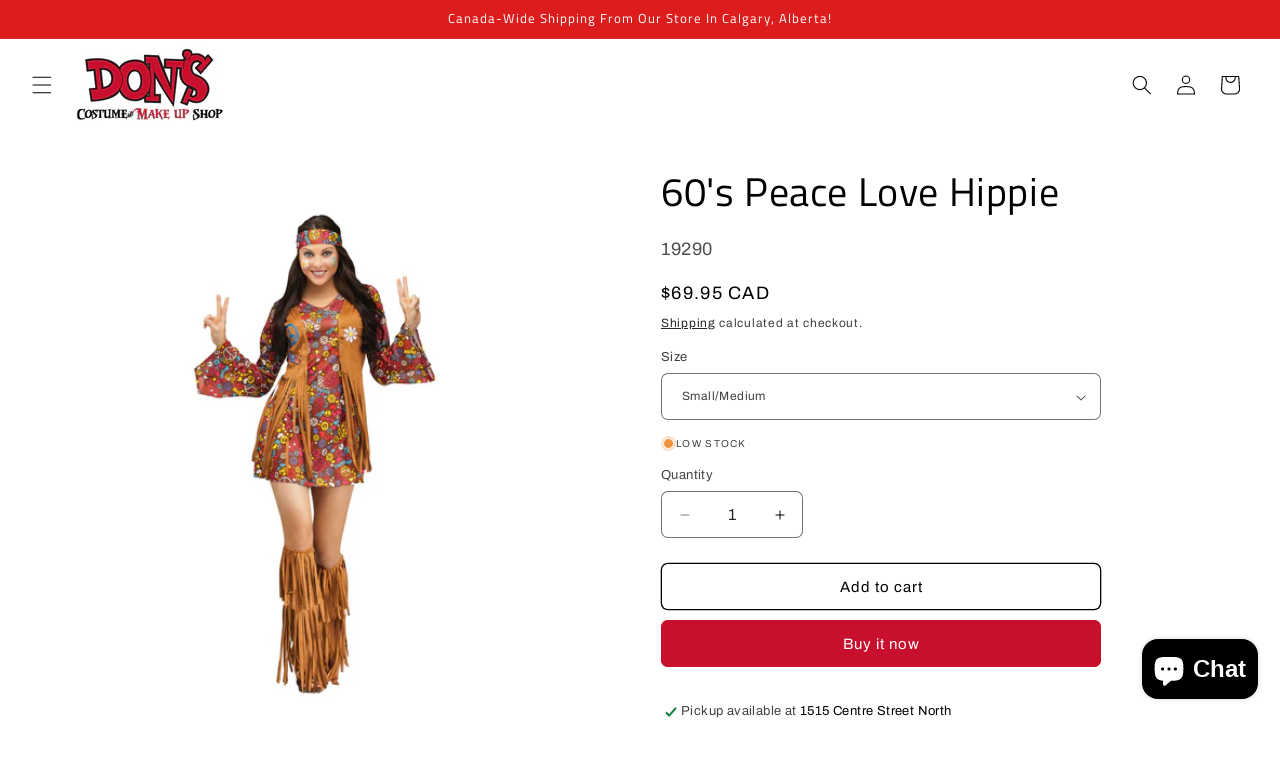

--- FILE ---
content_type: text/html; charset=utf-8
request_url: https://costumeandmakeupshop.ca/products/fw-peace-love-hippie-s-m
body_size: 37420
content:
<!doctype html>
<html class="js" lang="en">
  <head>
    <meta charset="utf-8">
    <meta http-equiv="X-UA-Compatible" content="IE=edge">
    <meta name="viewport" content="width=device-width,initial-scale=1">
    <meta name="theme-color" content="">
    <link rel="canonical" href="https://costumeandmakeupshop.ca/products/fw-peace-love-hippie-s-m"><link rel="icon" type="image/png" href="//costumeandmakeupshop.ca/cdn/shop/files/favicon.png?crop=center&height=32&v=1613740118&width=32"><link rel="preconnect" href="https://fonts.shopifycdn.com" crossorigin><title>
      60&#39;s Peace Love Hippie
 &ndash; Costume &amp; Make Up Shop</title>

    
      <meta name="description" content="Dress with attached vest, headband, and boot covers.   Size Dress Size Height Bust Waist Hips Small/Medium 2-8 Up to 5’7” 32-36.5” 24-27” 33-37” Medium/Large 10-14 Up to 5’10” 36-40” 28-33” 36-41” All size information is approximate only. All sales are final.">
    

    

<meta property="og:site_name" content="Costume &amp; Make Up Shop">
<meta property="og:url" content="https://costumeandmakeupshop.ca/products/fw-peace-love-hippie-s-m">
<meta property="og:title" content="60&#39;s Peace Love Hippie">
<meta property="og:type" content="product">
<meta property="og:description" content="Dress with attached vest, headband, and boot covers.   Size Dress Size Height Bust Waist Hips Small/Medium 2-8 Up to 5’7” 32-36.5” 24-27” 33-37” Medium/Large 10-14 Up to 5’10” 36-40” 28-33” 36-41” All size information is approximate only. All sales are final."><meta property="og:image" content="http://costumeandmakeupshop.ca/cdn/shop/files/60s-peace-love-hippie.jpg?v=1701456492">
  <meta property="og:image:secure_url" content="https://costumeandmakeupshop.ca/cdn/shop/files/60s-peace-love-hippie.jpg?v=1701456492">
  <meta property="og:image:width" content="1500">
  <meta property="og:image:height" content="1500"><meta property="og:price:amount" content="69.95">
  <meta property="og:price:currency" content="CAD"><meta name="twitter:card" content="summary_large_image">
<meta name="twitter:title" content="60&#39;s Peace Love Hippie">
<meta name="twitter:description" content="Dress with attached vest, headband, and boot covers.   Size Dress Size Height Bust Waist Hips Small/Medium 2-8 Up to 5’7” 32-36.5” 24-27” 33-37” Medium/Large 10-14 Up to 5’10” 36-40” 28-33” 36-41” All size information is approximate only. All sales are final.">


    <script src="//costumeandmakeupshop.ca/cdn/shop/t/21/assets/constants.js?v=132983761750457495441756922769" defer="defer"></script>
    <script src="//costumeandmakeupshop.ca/cdn/shop/t/21/assets/pubsub.js?v=25310214064522200911756922769" defer="defer"></script>
    <script src="//costumeandmakeupshop.ca/cdn/shop/t/21/assets/global.js?v=7301445359237545521756922769" defer="defer"></script>
    <script src="//costumeandmakeupshop.ca/cdn/shop/t/21/assets/details-disclosure.js?v=13653116266235556501756922769" defer="defer"></script>
    <script src="//costumeandmakeupshop.ca/cdn/shop/t/21/assets/details-modal.js?v=25581673532751508451756922769" defer="defer"></script>
    <script src="//costumeandmakeupshop.ca/cdn/shop/t/21/assets/search-form.js?v=133129549252120666541756922770" defer="defer"></script><script src="//costumeandmakeupshop.ca/cdn/shop/t/21/assets/animations.js?v=88693664871331136111756922768" defer="defer"></script><script>window.performance && window.performance.mark && window.performance.mark('shopify.content_for_header.start');</script><meta name="google-site-verification" content="PDwHZR8HVY_FJA5yOW3_FSk6DpeLtonRB_ZehN2D6u8">
<meta name="facebook-domain-verification" content="mmynjlt0mbylio5l1z64ai42kllukx">
<meta name="facebook-domain-verification" content="4knhy89nzurd2opztjpccz3mk3ghio">
<meta id="shopify-digital-wallet" name="shopify-digital-wallet" content="/38209421447/digital_wallets/dialog">
<meta name="shopify-checkout-api-token" content="952461ab2b6be2c2b220864477a0f376">
<meta id="in-context-paypal-metadata" data-shop-id="38209421447" data-venmo-supported="false" data-environment="production" data-locale="en_US" data-paypal-v4="true" data-currency="CAD">
<link rel="alternate" type="application/json+oembed" href="https://costumeandmakeupshop.ca/products/fw-peace-love-hippie-s-m.oembed">
<script async="async" src="/checkouts/internal/preloads.js?locale=en-CA"></script>
<script id="shopify-features" type="application/json">{"accessToken":"952461ab2b6be2c2b220864477a0f376","betas":["rich-media-storefront-analytics"],"domain":"costumeandmakeupshop.ca","predictiveSearch":true,"shopId":38209421447,"locale":"en"}</script>
<script>var Shopify = Shopify || {};
Shopify.shop = "costume-theatrical-make-up-shop.myshopify.com";
Shopify.locale = "en";
Shopify.currency = {"active":"CAD","rate":"1.0"};
Shopify.country = "CA";
Shopify.theme = {"name":"Craft Version 15.4.0","id":141707968647,"schema_name":"Craft","schema_version":"15.4.0","theme_store_id":1368,"role":"main"};
Shopify.theme.handle = "null";
Shopify.theme.style = {"id":null,"handle":null};
Shopify.cdnHost = "costumeandmakeupshop.ca/cdn";
Shopify.routes = Shopify.routes || {};
Shopify.routes.root = "/";</script>
<script type="module">!function(o){(o.Shopify=o.Shopify||{}).modules=!0}(window);</script>
<script>!function(o){function n(){var o=[];function n(){o.push(Array.prototype.slice.apply(arguments))}return n.q=o,n}var t=o.Shopify=o.Shopify||{};t.loadFeatures=n(),t.autoloadFeatures=n()}(window);</script>
<script id="shop-js-analytics" type="application/json">{"pageType":"product"}</script>
<script defer="defer" async type="module" src="//costumeandmakeupshop.ca/cdn/shopifycloud/shop-js/modules/v2/client.init-shop-cart-sync_BT-GjEfc.en.esm.js"></script>
<script defer="defer" async type="module" src="//costumeandmakeupshop.ca/cdn/shopifycloud/shop-js/modules/v2/chunk.common_D58fp_Oc.esm.js"></script>
<script defer="defer" async type="module" src="//costumeandmakeupshop.ca/cdn/shopifycloud/shop-js/modules/v2/chunk.modal_xMitdFEc.esm.js"></script>
<script type="module">
  await import("//costumeandmakeupshop.ca/cdn/shopifycloud/shop-js/modules/v2/client.init-shop-cart-sync_BT-GjEfc.en.esm.js");
await import("//costumeandmakeupshop.ca/cdn/shopifycloud/shop-js/modules/v2/chunk.common_D58fp_Oc.esm.js");
await import("//costumeandmakeupshop.ca/cdn/shopifycloud/shop-js/modules/v2/chunk.modal_xMitdFEc.esm.js");

  window.Shopify.SignInWithShop?.initShopCartSync?.({"fedCMEnabled":true,"windoidEnabled":true});

</script>
<script id="__st">var __st={"a":38209421447,"offset":-25200,"reqid":"b5b3e95b-2c24-42f4-95dd-ded1f0f3b0e5-1769202130","pageurl":"costumeandmakeupshop.ca\/products\/fw-peace-love-hippie-s-m","u":"92ab8624d31c","p":"product","rtyp":"product","rid":5186231566471};</script>
<script>window.ShopifyPaypalV4VisibilityTracking = true;</script>
<script id="captcha-bootstrap">!function(){'use strict';const t='contact',e='account',n='new_comment',o=[[t,t],['blogs',n],['comments',n],[t,'customer']],c=[[e,'customer_login'],[e,'guest_login'],[e,'recover_customer_password'],[e,'create_customer']],r=t=>t.map((([t,e])=>`form[action*='/${t}']:not([data-nocaptcha='true']) input[name='form_type'][value='${e}']`)).join(','),a=t=>()=>t?[...document.querySelectorAll(t)].map((t=>t.form)):[];function s(){const t=[...o],e=r(t);return a(e)}const i='password',u='form_key',d=['recaptcha-v3-token','g-recaptcha-response','h-captcha-response',i],f=()=>{try{return window.sessionStorage}catch{return}},m='__shopify_v',_=t=>t.elements[u];function p(t,e,n=!1){try{const o=window.sessionStorage,c=JSON.parse(o.getItem(e)),{data:r}=function(t){const{data:e,action:n}=t;return t[m]||n?{data:e,action:n}:{data:t,action:n}}(c);for(const[e,n]of Object.entries(r))t.elements[e]&&(t.elements[e].value=n);n&&o.removeItem(e)}catch(o){console.error('form repopulation failed',{error:o})}}const l='form_type',E='cptcha';function T(t){t.dataset[E]=!0}const w=window,h=w.document,L='Shopify',v='ce_forms',y='captcha';let A=!1;((t,e)=>{const n=(g='f06e6c50-85a8-45c8-87d0-21a2b65856fe',I='https://cdn.shopify.com/shopifycloud/storefront-forms-hcaptcha/ce_storefront_forms_captcha_hcaptcha.v1.5.2.iife.js',D={infoText:'Protected by hCaptcha',privacyText:'Privacy',termsText:'Terms'},(t,e,n)=>{const o=w[L][v],c=o.bindForm;if(c)return c(t,g,e,D).then(n);var r;o.q.push([[t,g,e,D],n]),r=I,A||(h.body.append(Object.assign(h.createElement('script'),{id:'captcha-provider',async:!0,src:r})),A=!0)});var g,I,D;w[L]=w[L]||{},w[L][v]=w[L][v]||{},w[L][v].q=[],w[L][y]=w[L][y]||{},w[L][y].protect=function(t,e){n(t,void 0,e),T(t)},Object.freeze(w[L][y]),function(t,e,n,w,h,L){const[v,y,A,g]=function(t,e,n){const i=e?o:[],u=t?c:[],d=[...i,...u],f=r(d),m=r(i),_=r(d.filter((([t,e])=>n.includes(e))));return[a(f),a(m),a(_),s()]}(w,h,L),I=t=>{const e=t.target;return e instanceof HTMLFormElement?e:e&&e.form},D=t=>v().includes(t);t.addEventListener('submit',(t=>{const e=I(t);if(!e)return;const n=D(e)&&!e.dataset.hcaptchaBound&&!e.dataset.recaptchaBound,o=_(e),c=g().includes(e)&&(!o||!o.value);(n||c)&&t.preventDefault(),c&&!n&&(function(t){try{if(!f())return;!function(t){const e=f();if(!e)return;const n=_(t);if(!n)return;const o=n.value;o&&e.removeItem(o)}(t);const e=Array.from(Array(32),(()=>Math.random().toString(36)[2])).join('');!function(t,e){_(t)||t.append(Object.assign(document.createElement('input'),{type:'hidden',name:u})),t.elements[u].value=e}(t,e),function(t,e){const n=f();if(!n)return;const o=[...t.querySelectorAll(`input[type='${i}']`)].map((({name:t})=>t)),c=[...d,...o],r={};for(const[a,s]of new FormData(t).entries())c.includes(a)||(r[a]=s);n.setItem(e,JSON.stringify({[m]:1,action:t.action,data:r}))}(t,e)}catch(e){console.error('failed to persist form',e)}}(e),e.submit())}));const S=(t,e)=>{t&&!t.dataset[E]&&(n(t,e.some((e=>e===t))),T(t))};for(const o of['focusin','change'])t.addEventListener(o,(t=>{const e=I(t);D(e)&&S(e,y())}));const B=e.get('form_key'),M=e.get(l),P=B&&M;t.addEventListener('DOMContentLoaded',(()=>{const t=y();if(P)for(const e of t)e.elements[l].value===M&&p(e,B);[...new Set([...A(),...v().filter((t=>'true'===t.dataset.shopifyCaptcha))])].forEach((e=>S(e,t)))}))}(h,new URLSearchParams(w.location.search),n,t,e,['guest_login'])})(!0,!0)}();</script>
<script integrity="sha256-4kQ18oKyAcykRKYeNunJcIwy7WH5gtpwJnB7kiuLZ1E=" data-source-attribution="shopify.loadfeatures" defer="defer" src="//costumeandmakeupshop.ca/cdn/shopifycloud/storefront/assets/storefront/load_feature-a0a9edcb.js" crossorigin="anonymous"></script>
<script data-source-attribution="shopify.dynamic_checkout.dynamic.init">var Shopify=Shopify||{};Shopify.PaymentButton=Shopify.PaymentButton||{isStorefrontPortableWallets:!0,init:function(){window.Shopify.PaymentButton.init=function(){};var t=document.createElement("script");t.src="https://costumeandmakeupshop.ca/cdn/shopifycloud/portable-wallets/latest/portable-wallets.en.js",t.type="module",document.head.appendChild(t)}};
</script>
<script data-source-attribution="shopify.dynamic_checkout.buyer_consent">
  function portableWalletsHideBuyerConsent(e){var t=document.getElementById("shopify-buyer-consent"),n=document.getElementById("shopify-subscription-policy-button");t&&n&&(t.classList.add("hidden"),t.setAttribute("aria-hidden","true"),n.removeEventListener("click",e))}function portableWalletsShowBuyerConsent(e){var t=document.getElementById("shopify-buyer-consent"),n=document.getElementById("shopify-subscription-policy-button");t&&n&&(t.classList.remove("hidden"),t.removeAttribute("aria-hidden"),n.addEventListener("click",e))}window.Shopify?.PaymentButton&&(window.Shopify.PaymentButton.hideBuyerConsent=portableWalletsHideBuyerConsent,window.Shopify.PaymentButton.showBuyerConsent=portableWalletsShowBuyerConsent);
</script>
<script>
  function portableWalletsCleanup(e){e&&e.src&&console.error("Failed to load portable wallets script "+e.src);var t=document.querySelectorAll("shopify-accelerated-checkout .shopify-payment-button__skeleton, shopify-accelerated-checkout-cart .wallet-cart-button__skeleton"),e=document.getElementById("shopify-buyer-consent");for(let e=0;e<t.length;e++)t[e].remove();e&&e.remove()}function portableWalletsNotLoadedAsModule(e){e instanceof ErrorEvent&&"string"==typeof e.message&&e.message.includes("import.meta")&&"string"==typeof e.filename&&e.filename.includes("portable-wallets")&&(window.removeEventListener("error",portableWalletsNotLoadedAsModule),window.Shopify.PaymentButton.failedToLoad=e,"loading"===document.readyState?document.addEventListener("DOMContentLoaded",window.Shopify.PaymentButton.init):window.Shopify.PaymentButton.init())}window.addEventListener("error",portableWalletsNotLoadedAsModule);
</script>

<script type="module" src="https://costumeandmakeupshop.ca/cdn/shopifycloud/portable-wallets/latest/portable-wallets.en.js" onError="portableWalletsCleanup(this)" crossorigin="anonymous"></script>
<script nomodule>
  document.addEventListener("DOMContentLoaded", portableWalletsCleanup);
</script>

<link id="shopify-accelerated-checkout-styles" rel="stylesheet" media="screen" href="https://costumeandmakeupshop.ca/cdn/shopifycloud/portable-wallets/latest/accelerated-checkout-backwards-compat.css" crossorigin="anonymous">
<style id="shopify-accelerated-checkout-cart">
        #shopify-buyer-consent {
  margin-top: 1em;
  display: inline-block;
  width: 100%;
}

#shopify-buyer-consent.hidden {
  display: none;
}

#shopify-subscription-policy-button {
  background: none;
  border: none;
  padding: 0;
  text-decoration: underline;
  font-size: inherit;
  cursor: pointer;
}

#shopify-subscription-policy-button::before {
  box-shadow: none;
}

      </style>
<script id="sections-script" data-sections="header" defer="defer" src="//costumeandmakeupshop.ca/cdn/shop/t/21/compiled_assets/scripts.js?v=2509"></script>
<script>window.performance && window.performance.mark && window.performance.mark('shopify.content_for_header.end');</script>


    <style data-shopify>
      @font-face {
  font-family: Archivo;
  font-weight: 400;
  font-style: normal;
  font-display: swap;
  src: url("//costumeandmakeupshop.ca/cdn/fonts/archivo/archivo_n4.dc8d917cc69af0a65ae04d01fd8eeab28a3573c9.woff2") format("woff2"),
       url("//costumeandmakeupshop.ca/cdn/fonts/archivo/archivo_n4.bd6b9c34fdb81d7646836be8065ce3c80a2cc984.woff") format("woff");
}

      @font-face {
  font-family: Archivo;
  font-weight: 700;
  font-style: normal;
  font-display: swap;
  src: url("//costumeandmakeupshop.ca/cdn/fonts/archivo/archivo_n7.651b020b3543640c100112be6f1c1b8e816c7f13.woff2") format("woff2"),
       url("//costumeandmakeupshop.ca/cdn/fonts/archivo/archivo_n7.7e9106d320e6594976a7dcb57957f3e712e83c96.woff") format("woff");
}

      @font-face {
  font-family: Archivo;
  font-weight: 400;
  font-style: italic;
  font-display: swap;
  src: url("//costumeandmakeupshop.ca/cdn/fonts/archivo/archivo_i4.37d8c4e02dc4f8e8b559f47082eb24a5c48c2908.woff2") format("woff2"),
       url("//costumeandmakeupshop.ca/cdn/fonts/archivo/archivo_i4.839d35d75c605237591e73815270f86ab696602c.woff") format("woff");
}

      @font-face {
  font-family: Archivo;
  font-weight: 700;
  font-style: italic;
  font-display: swap;
  src: url("//costumeandmakeupshop.ca/cdn/fonts/archivo/archivo_i7.3dc798c6f261b8341dd97dd5c78d97d457c63517.woff2") format("woff2"),
       url("//costumeandmakeupshop.ca/cdn/fonts/archivo/archivo_i7.3b65e9d326e7379bd5f15bcb927c5d533d950ff6.woff") format("woff");
}

      @font-face {
  font-family: "Titillium Web";
  font-weight: 400;
  font-style: normal;
  font-display: swap;
  src: url("//costumeandmakeupshop.ca/cdn/fonts/titillium_web/titilliumweb_n4.dc3610b1c7b7eb152fc1ddefb77e83a0b84386b3.woff2") format("woff2"),
       url("//costumeandmakeupshop.ca/cdn/fonts/titillium_web/titilliumweb_n4.24dc69d5a89277f2854e112bddfd2c5420fd3973.woff") format("woff");
}


      
        :root,
        .color-background-1 {
          --color-background: 255,255,255;
        
          --gradient-background: #ffffff;
        

        

        --color-foreground: 0,0,0;
        --color-background-contrast: 191,191,191;
        --color-shadow: 37,37,37;
        --color-button: 200,16,46;
        --color-button-text: 255,255,255;
        --color-secondary-button: 255,255,255;
        --color-secondary-button-text: 0,0,0;
        --color-link: 0,0,0;
        --color-badge-foreground: 0,0,0;
        --color-badge-background: 255,255,255;
        --color-badge-border: 0,0,0;
        --payment-terms-background-color: rgb(255 255 255);
      }
      
        
        .color-background-2 {
          --color-background: 255,255,255;
        
          --gradient-background: #ffffff;
        

        

        --color-foreground: 37,37,37;
        --color-background-contrast: 191,191,191;
        --color-shadow: 37,37,37;
        --color-button: 37,37,37;
        --color-button-text: 255,255,255;
        --color-secondary-button: 255,255,255;
        --color-secondary-button-text: 37,37,37;
        --color-link: 37,37,37;
        --color-badge-foreground: 37,37,37;
        --color-badge-background: 255,255,255;
        --color-badge-border: 37,37,37;
        --payment-terms-background-color: rgb(255 255 255);
      }
      
        
        .color-inverse {
          --color-background: 113,106,86;
        
          --gradient-background: #716a56;
        

        

        --color-foreground: 239,236,236;
        --color-background-contrast: 41,38,31;
        --color-shadow: 37,37,37;
        --color-button: 239,236,236;
        --color-button-text: 113,106,86;
        --color-secondary-button: 113,106,86;
        --color-secondary-button-text: 239,236,236;
        --color-link: 239,236,236;
        --color-badge-foreground: 239,236,236;
        --color-badge-background: 113,106,86;
        --color-badge-border: 239,236,236;
        --payment-terms-background-color: rgb(113 106 86);
      }
      
        
        .color-accent-1 {
          --color-background: 44,51,47;
        
          --gradient-background: #2c332f;
        

        

        --color-foreground: 239,236,236;
        --color-background-contrast: 56,65,60;
        --color-shadow: 37,37,37;
        --color-button: 239,236,236;
        --color-button-text: 44,51,47;
        --color-secondary-button: 44,51,47;
        --color-secondary-button-text: 239,236,236;
        --color-link: 239,236,236;
        --color-badge-foreground: 239,236,236;
        --color-badge-background: 44,51,47;
        --color-badge-border: 239,236,236;
        --payment-terms-background-color: rgb(44 51 47);
      }
      
        
        .color-accent-2 {
          --color-background: 63,81,71;
        
          --gradient-background: #3f5147;
        

        

        --color-foreground: 239,236,236;
        --color-background-contrast: 7,9,8;
        --color-shadow: 37,37,37;
        --color-button: 239,236,236;
        --color-button-text: 63,81,71;
        --color-secondary-button: 63,81,71;
        --color-secondary-button-text: 239,236,236;
        --color-link: 239,236,236;
        --color-badge-foreground: 239,236,236;
        --color-badge-background: 63,81,71;
        --color-badge-border: 239,236,236;
        --payment-terms-background-color: rgb(63 81 71);
      }
      
        
        .color-scheme-d8c9b21d-3eaf-454e-8a28-37b14a91f75c {
          --color-background: 221,29,29;
        
          --gradient-background: #dd1d1d;
        

        

        --color-foreground: 255,255,255;
        --color-background-contrast: 108,14,14;
        --color-shadow: 37,37,37;
        --color-button: 200,16,46;
        --color-button-text: 255,255,255;
        --color-secondary-button: 221,29,29;
        --color-secondary-button-text: 0,0,0;
        --color-link: 0,0,0;
        --color-badge-foreground: 255,255,255;
        --color-badge-background: 221,29,29;
        --color-badge-border: 255,255,255;
        --payment-terms-background-color: rgb(221 29 29);
      }
      
        
        .color-scheme-f5aa6fd2-35c8-4991-bc06-e4f6efec4ca9 {
          --color-background: 200,16,46;
        
          --gradient-background: #c8102e;
        

        

        --color-foreground: 0,0,0;
        --color-background-contrast: 82,7,19;
        --color-shadow: 37,37,37;
        --color-button: 200,16,46;
        --color-button-text: 255,255,255;
        --color-secondary-button: 200,16,46;
        --color-secondary-button-text: 0,0,0;
        --color-link: 0,0,0;
        --color-badge-foreground: 0,0,0;
        --color-badge-background: 200,16,46;
        --color-badge-border: 0,0,0;
        --payment-terms-background-color: rgb(200 16 46);
      }
      

      body, .color-background-1, .color-background-2, .color-inverse, .color-accent-1, .color-accent-2, .color-scheme-d8c9b21d-3eaf-454e-8a28-37b14a91f75c, .color-scheme-f5aa6fd2-35c8-4991-bc06-e4f6efec4ca9 {
        color: rgba(var(--color-foreground), 0.75);
        background-color: rgb(var(--color-background));
      }

      :root {
        --font-body-family: Archivo, sans-serif;
        --font-body-style: normal;
        --font-body-weight: 400;
        --font-body-weight-bold: 700;

        --font-heading-family: "Titillium Web", sans-serif;
        --font-heading-style: normal;
        --font-heading-weight: 400;

        --font-body-scale: 1.0;
        --font-heading-scale: 1.0;

        --media-padding: px;
        --media-border-opacity: 0.1;
        --media-border-width: 0px;
        --media-radius: 6px;
        --media-shadow-opacity: 0.0;
        --media-shadow-horizontal-offset: 0px;
        --media-shadow-vertical-offset: 0px;
        --media-shadow-blur-radius: 5px;
        --media-shadow-visible: 0;

        --page-width: 160rem;
        --page-width-margin: 0rem;

        --product-card-image-padding: 0.0rem;
        --product-card-corner-radius: 0.6rem;
        --product-card-text-alignment: center;
        --product-card-border-width: 0.0rem;
        --product-card-border-opacity: 0.1;
        --product-card-shadow-opacity: 0.0;
        --product-card-shadow-visible: 0;
        --product-card-shadow-horizontal-offset: 0.0rem;
        --product-card-shadow-vertical-offset: 0.4rem;
        --product-card-shadow-blur-radius: 0.5rem;

        --collection-card-image-padding: 0.0rem;
        --collection-card-corner-radius: 0.6rem;
        --collection-card-text-alignment: center;
        --collection-card-border-width: 0.1rem;
        --collection-card-border-opacity: 0.1;
        --collection-card-shadow-opacity: 0.0;
        --collection-card-shadow-visible: 0;
        --collection-card-shadow-horizontal-offset: 0.0rem;
        --collection-card-shadow-vertical-offset: 0.4rem;
        --collection-card-shadow-blur-radius: 0.5rem;

        --blog-card-image-padding: 0.0rem;
        --blog-card-corner-radius: 0.6rem;
        --blog-card-text-alignment: left;
        --blog-card-border-width: 0.1rem;
        --blog-card-border-opacity: 0.1;
        --blog-card-shadow-opacity: 0.0;
        --blog-card-shadow-visible: 0;
        --blog-card-shadow-horizontal-offset: 0.0rem;
        --blog-card-shadow-vertical-offset: 0.4rem;
        --blog-card-shadow-blur-radius: 0.5rem;

        --badge-corner-radius: 0.6rem;

        --popup-border-width: 1px;
        --popup-border-opacity: 0.5;
        --popup-corner-radius: 6px;
        --popup-shadow-opacity: 0.0;
        --popup-shadow-horizontal-offset: 0px;
        --popup-shadow-vertical-offset: 4px;
        --popup-shadow-blur-radius: 5px;

        --drawer-border-width: 1px;
        --drawer-border-opacity: 0.1;
        --drawer-shadow-opacity: 0.0;
        --drawer-shadow-horizontal-offset: 0px;
        --drawer-shadow-vertical-offset: 4px;
        --drawer-shadow-blur-radius: 5px;

        --spacing-sections-desktop: 0px;
        --spacing-sections-mobile: 0px;

        --grid-desktop-vertical-spacing: 20px;
        --grid-desktop-horizontal-spacing: 4px;
        --grid-mobile-vertical-spacing: 10px;
        --grid-mobile-horizontal-spacing: 2px;

        --text-boxes-border-opacity: 0.1;
        --text-boxes-border-width: 0px;
        --text-boxes-radius: 6px;
        --text-boxes-shadow-opacity: 0.0;
        --text-boxes-shadow-visible: 0;
        --text-boxes-shadow-horizontal-offset: 0px;
        --text-boxes-shadow-vertical-offset: 4px;
        --text-boxes-shadow-blur-radius: 5px;

        --buttons-radius: 6px;
        --buttons-radius-outset: 7px;
        --buttons-border-width: 1px;
        --buttons-border-opacity: 1.0;
        --buttons-shadow-opacity: 0.0;
        --buttons-shadow-visible: 0;
        --buttons-shadow-horizontal-offset: 0px;
        --buttons-shadow-vertical-offset: 4px;
        --buttons-shadow-blur-radius: 5px;
        --buttons-border-offset: 0.3px;

        --inputs-radius: 6px;
        --inputs-border-width: 1px;
        --inputs-border-opacity: 0.55;
        --inputs-shadow-opacity: 0.0;
        --inputs-shadow-horizontal-offset: 0px;
        --inputs-margin-offset: 0px;
        --inputs-shadow-vertical-offset: 4px;
        --inputs-shadow-blur-radius: 5px;
        --inputs-radius-outset: 7px;

        --variant-pills-radius: 40px;
        --variant-pills-border-width: 1px;
        --variant-pills-border-opacity: 0.55;
        --variant-pills-shadow-opacity: 0.0;
        --variant-pills-shadow-horizontal-offset: 0px;
        --variant-pills-shadow-vertical-offset: 4px;
        --variant-pills-shadow-blur-radius: 5px;
      }

      *,
      *::before,
      *::after {
        box-sizing: inherit;
      }

      html {
        box-sizing: border-box;
        font-size: calc(var(--font-body-scale) * 62.5%);
        height: 100%;
      }

      body {
        display: grid;
        grid-template-rows: auto auto 1fr auto;
        grid-template-columns: 100%;
        min-height: 100%;
        margin: 0;
        font-size: 1.5rem;
        letter-spacing: 0.06rem;
        line-height: calc(1 + 0.8 / var(--font-body-scale));
        font-family: var(--font-body-family);
        font-style: var(--font-body-style);
        font-weight: var(--font-body-weight);
      }

      @media screen and (min-width: 750px) {
        body {
          font-size: 1.6rem;
        }
      }
    </style>

    <link href="//costumeandmakeupshop.ca/cdn/shop/t/21/assets/base.css?v=159841507637079171801756922768" rel="stylesheet" type="text/css" media="all" />
    <link rel="stylesheet" href="//costumeandmakeupshop.ca/cdn/shop/t/21/assets/component-cart-items.css?v=13033300910818915211756922768" media="print" onload="this.media='all'">
      <link rel="preload" as="font" href="//costumeandmakeupshop.ca/cdn/fonts/archivo/archivo_n4.dc8d917cc69af0a65ae04d01fd8eeab28a3573c9.woff2" type="font/woff2" crossorigin>
      

      <link rel="preload" as="font" href="//costumeandmakeupshop.ca/cdn/fonts/titillium_web/titilliumweb_n4.dc3610b1c7b7eb152fc1ddefb77e83a0b84386b3.woff2" type="font/woff2" crossorigin>
      
<link
        rel="stylesheet"
        href="//costumeandmakeupshop.ca/cdn/shop/t/21/assets/component-predictive-search.css?v=118923337488134913561756922768"
        media="print"
        onload="this.media='all'"
      ><script>
      if (Shopify.designMode) {
        document.documentElement.classList.add('shopify-design-mode');
      }
    </script>
  <script src="https://cdn.shopify.com/extensions/4e276193-403c-423f-833c-fefed71819cf/forms-2298/assets/shopify-forms-loader.js" type="text/javascript" defer="defer"></script>
<script src="https://cdn.shopify.com/extensions/e8878072-2f6b-4e89-8082-94b04320908d/inbox-1254/assets/inbox-chat-loader.js" type="text/javascript" defer="defer"></script>
<link href="https://monorail-edge.shopifysvc.com" rel="dns-prefetch">
<script>(function(){if ("sendBeacon" in navigator && "performance" in window) {try {var session_token_from_headers = performance.getEntriesByType('navigation')[0].serverTiming.find(x => x.name == '_s').description;} catch {var session_token_from_headers = undefined;}var session_cookie_matches = document.cookie.match(/_shopify_s=([^;]*)/);var session_token_from_cookie = session_cookie_matches && session_cookie_matches.length === 2 ? session_cookie_matches[1] : "";var session_token = session_token_from_headers || session_token_from_cookie || "";function handle_abandonment_event(e) {var entries = performance.getEntries().filter(function(entry) {return /monorail-edge.shopifysvc.com/.test(entry.name);});if (!window.abandonment_tracked && entries.length === 0) {window.abandonment_tracked = true;var currentMs = Date.now();var navigation_start = performance.timing.navigationStart;var payload = {shop_id: 38209421447,url: window.location.href,navigation_start,duration: currentMs - navigation_start,session_token,page_type: "product"};window.navigator.sendBeacon("https://monorail-edge.shopifysvc.com/v1/produce", JSON.stringify({schema_id: "online_store_buyer_site_abandonment/1.1",payload: payload,metadata: {event_created_at_ms: currentMs,event_sent_at_ms: currentMs}}));}}window.addEventListener('pagehide', handle_abandonment_event);}}());</script>
<script id="web-pixels-manager-setup">(function e(e,d,r,n,o){if(void 0===o&&(o={}),!Boolean(null===(a=null===(i=window.Shopify)||void 0===i?void 0:i.analytics)||void 0===a?void 0:a.replayQueue)){var i,a;window.Shopify=window.Shopify||{};var t=window.Shopify;t.analytics=t.analytics||{};var s=t.analytics;s.replayQueue=[],s.publish=function(e,d,r){return s.replayQueue.push([e,d,r]),!0};try{self.performance.mark("wpm:start")}catch(e){}var l=function(){var e={modern:/Edge?\/(1{2}[4-9]|1[2-9]\d|[2-9]\d{2}|\d{4,})\.\d+(\.\d+|)|Firefox\/(1{2}[4-9]|1[2-9]\d|[2-9]\d{2}|\d{4,})\.\d+(\.\d+|)|Chrom(ium|e)\/(9{2}|\d{3,})\.\d+(\.\d+|)|(Maci|X1{2}).+ Version\/(15\.\d+|(1[6-9]|[2-9]\d|\d{3,})\.\d+)([,.]\d+|)( \(\w+\)|)( Mobile\/\w+|) Safari\/|Chrome.+OPR\/(9{2}|\d{3,})\.\d+\.\d+|(CPU[ +]OS|iPhone[ +]OS|CPU[ +]iPhone|CPU IPhone OS|CPU iPad OS)[ +]+(15[._]\d+|(1[6-9]|[2-9]\d|\d{3,})[._]\d+)([._]\d+|)|Android:?[ /-](13[3-9]|1[4-9]\d|[2-9]\d{2}|\d{4,})(\.\d+|)(\.\d+|)|Android.+Firefox\/(13[5-9]|1[4-9]\d|[2-9]\d{2}|\d{4,})\.\d+(\.\d+|)|Android.+Chrom(ium|e)\/(13[3-9]|1[4-9]\d|[2-9]\d{2}|\d{4,})\.\d+(\.\d+|)|SamsungBrowser\/([2-9]\d|\d{3,})\.\d+/,legacy:/Edge?\/(1[6-9]|[2-9]\d|\d{3,})\.\d+(\.\d+|)|Firefox\/(5[4-9]|[6-9]\d|\d{3,})\.\d+(\.\d+|)|Chrom(ium|e)\/(5[1-9]|[6-9]\d|\d{3,})\.\d+(\.\d+|)([\d.]+$|.*Safari\/(?![\d.]+ Edge\/[\d.]+$))|(Maci|X1{2}).+ Version\/(10\.\d+|(1[1-9]|[2-9]\d|\d{3,})\.\d+)([,.]\d+|)( \(\w+\)|)( Mobile\/\w+|) Safari\/|Chrome.+OPR\/(3[89]|[4-9]\d|\d{3,})\.\d+\.\d+|(CPU[ +]OS|iPhone[ +]OS|CPU[ +]iPhone|CPU IPhone OS|CPU iPad OS)[ +]+(10[._]\d+|(1[1-9]|[2-9]\d|\d{3,})[._]\d+)([._]\d+|)|Android:?[ /-](13[3-9]|1[4-9]\d|[2-9]\d{2}|\d{4,})(\.\d+|)(\.\d+|)|Mobile Safari.+OPR\/([89]\d|\d{3,})\.\d+\.\d+|Android.+Firefox\/(13[5-9]|1[4-9]\d|[2-9]\d{2}|\d{4,})\.\d+(\.\d+|)|Android.+Chrom(ium|e)\/(13[3-9]|1[4-9]\d|[2-9]\d{2}|\d{4,})\.\d+(\.\d+|)|Android.+(UC? ?Browser|UCWEB|U3)[ /]?(15\.([5-9]|\d{2,})|(1[6-9]|[2-9]\d|\d{3,})\.\d+)\.\d+|SamsungBrowser\/(5\.\d+|([6-9]|\d{2,})\.\d+)|Android.+MQ{2}Browser\/(14(\.(9|\d{2,})|)|(1[5-9]|[2-9]\d|\d{3,})(\.\d+|))(\.\d+|)|K[Aa][Ii]OS\/(3\.\d+|([4-9]|\d{2,})\.\d+)(\.\d+|)/},d=e.modern,r=e.legacy,n=navigator.userAgent;return n.match(d)?"modern":n.match(r)?"legacy":"unknown"}(),u="modern"===l?"modern":"legacy",c=(null!=n?n:{modern:"",legacy:""})[u],f=function(e){return[e.baseUrl,"/wpm","/b",e.hashVersion,"modern"===e.buildTarget?"m":"l",".js"].join("")}({baseUrl:d,hashVersion:r,buildTarget:u}),m=function(e){var d=e.version,r=e.bundleTarget,n=e.surface,o=e.pageUrl,i=e.monorailEndpoint;return{emit:function(e){var a=e.status,t=e.errorMsg,s=(new Date).getTime(),l=JSON.stringify({metadata:{event_sent_at_ms:s},events:[{schema_id:"web_pixels_manager_load/3.1",payload:{version:d,bundle_target:r,page_url:o,status:a,surface:n,error_msg:t},metadata:{event_created_at_ms:s}}]});if(!i)return console&&console.warn&&console.warn("[Web Pixels Manager] No Monorail endpoint provided, skipping logging."),!1;try{return self.navigator.sendBeacon.bind(self.navigator)(i,l)}catch(e){}var u=new XMLHttpRequest;try{return u.open("POST",i,!0),u.setRequestHeader("Content-Type","text/plain"),u.send(l),!0}catch(e){return console&&console.warn&&console.warn("[Web Pixels Manager] Got an unhandled error while logging to Monorail."),!1}}}}({version:r,bundleTarget:l,surface:e.surface,pageUrl:self.location.href,monorailEndpoint:e.monorailEndpoint});try{o.browserTarget=l,function(e){var d=e.src,r=e.async,n=void 0===r||r,o=e.onload,i=e.onerror,a=e.sri,t=e.scriptDataAttributes,s=void 0===t?{}:t,l=document.createElement("script"),u=document.querySelector("head"),c=document.querySelector("body");if(l.async=n,l.src=d,a&&(l.integrity=a,l.crossOrigin="anonymous"),s)for(var f in s)if(Object.prototype.hasOwnProperty.call(s,f))try{l.dataset[f]=s[f]}catch(e){}if(o&&l.addEventListener("load",o),i&&l.addEventListener("error",i),u)u.appendChild(l);else{if(!c)throw new Error("Did not find a head or body element to append the script");c.appendChild(l)}}({src:f,async:!0,onload:function(){if(!function(){var e,d;return Boolean(null===(d=null===(e=window.Shopify)||void 0===e?void 0:e.analytics)||void 0===d?void 0:d.initialized)}()){var d=window.webPixelsManager.init(e)||void 0;if(d){var r=window.Shopify.analytics;r.replayQueue.forEach((function(e){var r=e[0],n=e[1],o=e[2];d.publishCustomEvent(r,n,o)})),r.replayQueue=[],r.publish=d.publishCustomEvent,r.visitor=d.visitor,r.initialized=!0}}},onerror:function(){return m.emit({status:"failed",errorMsg:"".concat(f," has failed to load")})},sri:function(e){var d=/^sha384-[A-Za-z0-9+/=]+$/;return"string"==typeof e&&d.test(e)}(c)?c:"",scriptDataAttributes:o}),m.emit({status:"loading"})}catch(e){m.emit({status:"failed",errorMsg:(null==e?void 0:e.message)||"Unknown error"})}}})({shopId: 38209421447,storefrontBaseUrl: "https://costumeandmakeupshop.ca",extensionsBaseUrl: "https://extensions.shopifycdn.com/cdn/shopifycloud/web-pixels-manager",monorailEndpoint: "https://monorail-edge.shopifysvc.com/unstable/produce_batch",surface: "storefront-renderer",enabledBetaFlags: ["2dca8a86"],webPixelsConfigList: [{"id":"417857671","configuration":"{\"config\":\"{\\\"pixel_id\\\":\\\"GT-WPT2LN9M\\\",\\\"target_country\\\":\\\"CA\\\",\\\"gtag_events\\\":[{\\\"type\\\":\\\"purchase\\\",\\\"action_label\\\":\\\"MC-45FH5C9QLR\\\"},{\\\"type\\\":\\\"page_view\\\",\\\"action_label\\\":\\\"MC-45FH5C9QLR\\\"},{\\\"type\\\":\\\"view_item\\\",\\\"action_label\\\":\\\"MC-45FH5C9QLR\\\"}],\\\"enable_monitoring_mode\\\":false}\"}","eventPayloadVersion":"v1","runtimeContext":"OPEN","scriptVersion":"b2a88bafab3e21179ed38636efcd8a93","type":"APP","apiClientId":1780363,"privacyPurposes":[],"dataSharingAdjustments":{"protectedCustomerApprovalScopes":["read_customer_address","read_customer_email","read_customer_name","read_customer_personal_data","read_customer_phone"]}},{"id":"147619975","configuration":"{\"pixel_id\":\"711462282818550\",\"pixel_type\":\"facebook_pixel\",\"metaapp_system_user_token\":\"-\"}","eventPayloadVersion":"v1","runtimeContext":"OPEN","scriptVersion":"ca16bc87fe92b6042fbaa3acc2fbdaa6","type":"APP","apiClientId":2329312,"privacyPurposes":["ANALYTICS","MARKETING","SALE_OF_DATA"],"dataSharingAdjustments":{"protectedCustomerApprovalScopes":["read_customer_address","read_customer_email","read_customer_name","read_customer_personal_data","read_customer_phone"]}},{"id":"shopify-app-pixel","configuration":"{}","eventPayloadVersion":"v1","runtimeContext":"STRICT","scriptVersion":"0450","apiClientId":"shopify-pixel","type":"APP","privacyPurposes":["ANALYTICS","MARKETING"]},{"id":"shopify-custom-pixel","eventPayloadVersion":"v1","runtimeContext":"LAX","scriptVersion":"0450","apiClientId":"shopify-pixel","type":"CUSTOM","privacyPurposes":["ANALYTICS","MARKETING"]}],isMerchantRequest: false,initData: {"shop":{"name":"Costume \u0026 Make Up Shop","paymentSettings":{"currencyCode":"CAD"},"myshopifyDomain":"costume-theatrical-make-up-shop.myshopify.com","countryCode":"CA","storefrontUrl":"https:\/\/costumeandmakeupshop.ca"},"customer":null,"cart":null,"checkout":null,"productVariants":[{"price":{"amount":69.95,"currencyCode":"CAD"},"product":{"title":"60's Peace Love Hippie","vendor":"SKS","id":"5186231566471","untranslatedTitle":"60's Peace Love Hippie","url":"\/products\/fw-peace-love-hippie-s-m","type":"Costume"},"id":"34614499868807","image":{"src":"\/\/costumeandmakeupshop.ca\/cdn\/shop\/files\/60s-peace-love-hippie.jpg?v=1701456492"},"sku":"19290","title":"Small\/Medium","untranslatedTitle":"Small\/Medium"},{"price":{"amount":69.95,"currencyCode":"CAD"},"product":{"title":"60's Peace Love Hippie","vendor":"SKS","id":"5186231566471","untranslatedTitle":"60's Peace Love Hippie","url":"\/products\/fw-peace-love-hippie-s-m","type":"Costume"},"id":"34642496487559","image":{"src":"\/\/costumeandmakeupshop.ca\/cdn\/shop\/files\/60s-peace-love-hippie.jpg?v=1701456492"},"sku":"19291","title":"Medium\/Large","untranslatedTitle":"Medium\/Large"}],"purchasingCompany":null},},"https://costumeandmakeupshop.ca/cdn","fcfee988w5aeb613cpc8e4bc33m6693e112",{"modern":"","legacy":""},{"shopId":"38209421447","storefrontBaseUrl":"https:\/\/costumeandmakeupshop.ca","extensionBaseUrl":"https:\/\/extensions.shopifycdn.com\/cdn\/shopifycloud\/web-pixels-manager","surface":"storefront-renderer","enabledBetaFlags":"[\"2dca8a86\"]","isMerchantRequest":"false","hashVersion":"fcfee988w5aeb613cpc8e4bc33m6693e112","publish":"custom","events":"[[\"page_viewed\",{}],[\"product_viewed\",{\"productVariant\":{\"price\":{\"amount\":69.95,\"currencyCode\":\"CAD\"},\"product\":{\"title\":\"60's Peace Love Hippie\",\"vendor\":\"SKS\",\"id\":\"5186231566471\",\"untranslatedTitle\":\"60's Peace Love Hippie\",\"url\":\"\/products\/fw-peace-love-hippie-s-m\",\"type\":\"Costume\"},\"id\":\"34614499868807\",\"image\":{\"src\":\"\/\/costumeandmakeupshop.ca\/cdn\/shop\/files\/60s-peace-love-hippie.jpg?v=1701456492\"},\"sku\":\"19290\",\"title\":\"Small\/Medium\",\"untranslatedTitle\":\"Small\/Medium\"}}]]"});</script><script>
  window.ShopifyAnalytics = window.ShopifyAnalytics || {};
  window.ShopifyAnalytics.meta = window.ShopifyAnalytics.meta || {};
  window.ShopifyAnalytics.meta.currency = 'CAD';
  var meta = {"product":{"id":5186231566471,"gid":"gid:\/\/shopify\/Product\/5186231566471","vendor":"SKS","type":"Costume","handle":"fw-peace-love-hippie-s-m","variants":[{"id":34614499868807,"price":6995,"name":"60's Peace Love Hippie - Small\/Medium","public_title":"Small\/Medium","sku":"19290"},{"id":34642496487559,"price":6995,"name":"60's Peace Love Hippie - Medium\/Large","public_title":"Medium\/Large","sku":"19291"}],"remote":false},"page":{"pageType":"product","resourceType":"product","resourceId":5186231566471,"requestId":"b5b3e95b-2c24-42f4-95dd-ded1f0f3b0e5-1769202130"}};
  for (var attr in meta) {
    window.ShopifyAnalytics.meta[attr] = meta[attr];
  }
</script>
<script class="analytics">
  (function () {
    var customDocumentWrite = function(content) {
      var jquery = null;

      if (window.jQuery) {
        jquery = window.jQuery;
      } else if (window.Checkout && window.Checkout.$) {
        jquery = window.Checkout.$;
      }

      if (jquery) {
        jquery('body').append(content);
      }
    };

    var hasLoggedConversion = function(token) {
      if (token) {
        return document.cookie.indexOf('loggedConversion=' + token) !== -1;
      }
      return false;
    }

    var setCookieIfConversion = function(token) {
      if (token) {
        var twoMonthsFromNow = new Date(Date.now());
        twoMonthsFromNow.setMonth(twoMonthsFromNow.getMonth() + 2);

        document.cookie = 'loggedConversion=' + token + '; expires=' + twoMonthsFromNow;
      }
    }

    var trekkie = window.ShopifyAnalytics.lib = window.trekkie = window.trekkie || [];
    if (trekkie.integrations) {
      return;
    }
    trekkie.methods = [
      'identify',
      'page',
      'ready',
      'track',
      'trackForm',
      'trackLink'
    ];
    trekkie.factory = function(method) {
      return function() {
        var args = Array.prototype.slice.call(arguments);
        args.unshift(method);
        trekkie.push(args);
        return trekkie;
      };
    };
    for (var i = 0; i < trekkie.methods.length; i++) {
      var key = trekkie.methods[i];
      trekkie[key] = trekkie.factory(key);
    }
    trekkie.load = function(config) {
      trekkie.config = config || {};
      trekkie.config.initialDocumentCookie = document.cookie;
      var first = document.getElementsByTagName('script')[0];
      var script = document.createElement('script');
      script.type = 'text/javascript';
      script.onerror = function(e) {
        var scriptFallback = document.createElement('script');
        scriptFallback.type = 'text/javascript';
        scriptFallback.onerror = function(error) {
                var Monorail = {
      produce: function produce(monorailDomain, schemaId, payload) {
        var currentMs = new Date().getTime();
        var event = {
          schema_id: schemaId,
          payload: payload,
          metadata: {
            event_created_at_ms: currentMs,
            event_sent_at_ms: currentMs
          }
        };
        return Monorail.sendRequest("https://" + monorailDomain + "/v1/produce", JSON.stringify(event));
      },
      sendRequest: function sendRequest(endpointUrl, payload) {
        // Try the sendBeacon API
        if (window && window.navigator && typeof window.navigator.sendBeacon === 'function' && typeof window.Blob === 'function' && !Monorail.isIos12()) {
          var blobData = new window.Blob([payload], {
            type: 'text/plain'
          });

          if (window.navigator.sendBeacon(endpointUrl, blobData)) {
            return true;
          } // sendBeacon was not successful

        } // XHR beacon

        var xhr = new XMLHttpRequest();

        try {
          xhr.open('POST', endpointUrl);
          xhr.setRequestHeader('Content-Type', 'text/plain');
          xhr.send(payload);
        } catch (e) {
          console.log(e);
        }

        return false;
      },
      isIos12: function isIos12() {
        return window.navigator.userAgent.lastIndexOf('iPhone; CPU iPhone OS 12_') !== -1 || window.navigator.userAgent.lastIndexOf('iPad; CPU OS 12_') !== -1;
      }
    };
    Monorail.produce('monorail-edge.shopifysvc.com',
      'trekkie_storefront_load_errors/1.1',
      {shop_id: 38209421447,
      theme_id: 141707968647,
      app_name: "storefront",
      context_url: window.location.href,
      source_url: "//costumeandmakeupshop.ca/cdn/s/trekkie.storefront.8d95595f799fbf7e1d32231b9a28fd43b70c67d3.min.js"});

        };
        scriptFallback.async = true;
        scriptFallback.src = '//costumeandmakeupshop.ca/cdn/s/trekkie.storefront.8d95595f799fbf7e1d32231b9a28fd43b70c67d3.min.js';
        first.parentNode.insertBefore(scriptFallback, first);
      };
      script.async = true;
      script.src = '//costumeandmakeupshop.ca/cdn/s/trekkie.storefront.8d95595f799fbf7e1d32231b9a28fd43b70c67d3.min.js';
      first.parentNode.insertBefore(script, first);
    };
    trekkie.load(
      {"Trekkie":{"appName":"storefront","development":false,"defaultAttributes":{"shopId":38209421447,"isMerchantRequest":null,"themeId":141707968647,"themeCityHash":"4542102414843801200","contentLanguage":"en","currency":"CAD","eventMetadataId":"cd373c9e-342f-43f8-97aa-86fde3f69c4c"},"isServerSideCookieWritingEnabled":true,"monorailRegion":"shop_domain","enabledBetaFlags":["65f19447"]},"Session Attribution":{},"S2S":{"facebookCapiEnabled":false,"source":"trekkie-storefront-renderer","apiClientId":580111}}
    );

    var loaded = false;
    trekkie.ready(function() {
      if (loaded) return;
      loaded = true;

      window.ShopifyAnalytics.lib = window.trekkie;

      var originalDocumentWrite = document.write;
      document.write = customDocumentWrite;
      try { window.ShopifyAnalytics.merchantGoogleAnalytics.call(this); } catch(error) {};
      document.write = originalDocumentWrite;

      window.ShopifyAnalytics.lib.page(null,{"pageType":"product","resourceType":"product","resourceId":5186231566471,"requestId":"b5b3e95b-2c24-42f4-95dd-ded1f0f3b0e5-1769202130","shopifyEmitted":true});

      var match = window.location.pathname.match(/checkouts\/(.+)\/(thank_you|post_purchase)/)
      var token = match? match[1]: undefined;
      if (!hasLoggedConversion(token)) {
        setCookieIfConversion(token);
        window.ShopifyAnalytics.lib.track("Viewed Product",{"currency":"CAD","variantId":34614499868807,"productId":5186231566471,"productGid":"gid:\/\/shopify\/Product\/5186231566471","name":"60's Peace Love Hippie - Small\/Medium","price":"69.95","sku":"19290","brand":"SKS","variant":"Small\/Medium","category":"Costume","nonInteraction":true,"remote":false},undefined,undefined,{"shopifyEmitted":true});
      window.ShopifyAnalytics.lib.track("monorail:\/\/trekkie_storefront_viewed_product\/1.1",{"currency":"CAD","variantId":34614499868807,"productId":5186231566471,"productGid":"gid:\/\/shopify\/Product\/5186231566471","name":"60's Peace Love Hippie - Small\/Medium","price":"69.95","sku":"19290","brand":"SKS","variant":"Small\/Medium","category":"Costume","nonInteraction":true,"remote":false,"referer":"https:\/\/costumeandmakeupshop.ca\/products\/fw-peace-love-hippie-s-m"});
      }
    });


        var eventsListenerScript = document.createElement('script');
        eventsListenerScript.async = true;
        eventsListenerScript.src = "//costumeandmakeupshop.ca/cdn/shopifycloud/storefront/assets/shop_events_listener-3da45d37.js";
        document.getElementsByTagName('head')[0].appendChild(eventsListenerScript);

})();</script>
<script
  defer
  src="https://costumeandmakeupshop.ca/cdn/shopifycloud/perf-kit/shopify-perf-kit-3.0.4.min.js"
  data-application="storefront-renderer"
  data-shop-id="38209421447"
  data-render-region="gcp-us-central1"
  data-page-type="product"
  data-theme-instance-id="141707968647"
  data-theme-name="Craft"
  data-theme-version="15.4.0"
  data-monorail-region="shop_domain"
  data-resource-timing-sampling-rate="10"
  data-shs="true"
  data-shs-beacon="true"
  data-shs-export-with-fetch="true"
  data-shs-logs-sample-rate="1"
  data-shs-beacon-endpoint="https://costumeandmakeupshop.ca/api/collect"
></script>
</head>

  <body class="gradient animate--hover-3d-lift">
    <a class="skip-to-content-link button visually-hidden" href="#MainContent">
      Skip to content
    </a><!-- BEGIN sections: header-group -->
<div id="shopify-section-sections--18310272942215__announcement_bar_ecQrLG" class="shopify-section shopify-section-group-header-group announcement-bar-section"><link href="//costumeandmakeupshop.ca/cdn/shop/t/21/assets/component-slideshow.css?v=17933591812325749411756922768" rel="stylesheet" type="text/css" media="all" />
<link href="//costumeandmakeupshop.ca/cdn/shop/t/21/assets/component-slider.css?v=14039311878856620671756922768" rel="stylesheet" type="text/css" media="all" />

  <link href="//costumeandmakeupshop.ca/cdn/shop/t/21/assets/component-list-social.css?v=35792976012981934991756922768" rel="stylesheet" type="text/css" media="all" />


<div
  class="utility-bar color-scheme-d8c9b21d-3eaf-454e-8a28-37b14a91f75c gradient utility-bar--bottom-border"
>
  <div class="page-width utility-bar__grid"><div
        class="announcement-bar"
        role="region"
        aria-label="Announcement"
        
      ><p class="announcement-bar__message h5">
            <span>Canada-Wide Shipping From Our Store In Calgary, Alberta!</span></p></div><div class="localization-wrapper">
</div>
  </div>
</div>


</div><div id="shopify-section-sections--18310272942215__header" class="shopify-section shopify-section-group-header-group section-header"><link rel="stylesheet" href="//costumeandmakeupshop.ca/cdn/shop/t/21/assets/component-list-menu.css?v=151968516119678728991756922768" media="print" onload="this.media='all'">
<link rel="stylesheet" href="//costumeandmakeupshop.ca/cdn/shop/t/21/assets/component-search.css?v=165164710990765432851756922768" media="print" onload="this.media='all'">
<link rel="stylesheet" href="//costumeandmakeupshop.ca/cdn/shop/t/21/assets/component-menu-drawer.css?v=147478906057189667651756922768" media="print" onload="this.media='all'">
<link
  rel="stylesheet"
  href="//costumeandmakeupshop.ca/cdn/shop/t/21/assets/component-cart-notification.css?v=54116361853792938221756922768"
  media="print"
  onload="this.media='all'"
><link rel="stylesheet" href="//costumeandmakeupshop.ca/cdn/shop/t/21/assets/component-price.css?v=47596247576480123001756922768" media="print" onload="this.media='all'"><style>
  header-drawer {
    justify-self: start;
    margin-left: -1.2rem;
  }.scrolled-past-header .header__heading-logo-wrapper {
      width: 75%;
    }.menu-drawer-container {
    display: flex;
  }

  .list-menu {
    list-style: none;
    padding: 0;
    margin: 0;
  }

  .list-menu--inline {
    display: inline-flex;
    flex-wrap: wrap;
  }

  summary.list-menu__item {
    padding-right: 2.7rem;
  }

  .list-menu__item {
    display: flex;
    align-items: center;
    line-height: calc(1 + 0.3 / var(--font-body-scale));
  }

  .list-menu__item--link {
    text-decoration: none;
    padding-bottom: 1rem;
    padding-top: 1rem;
    line-height: calc(1 + 0.8 / var(--font-body-scale));
  }

  @media screen and (min-width: 750px) {
    .list-menu__item--link {
      padding-bottom: 0.5rem;
      padding-top: 0.5rem;
    }
  }
</style><style data-shopify>.header {
    padding: 0px 3rem 0px 3rem;
  }

  .section-header {
    position: sticky; /* This is for fixing a Safari z-index issue. PR #2147 */
    margin-bottom: 0px;
  }

  @media screen and (min-width: 750px) {
    .section-header {
      margin-bottom: 0px;
    }
  }

  @media screen and (min-width: 990px) {
    .header {
      padding-top: 0px;
      padding-bottom: 0px;
    }
  }</style><script src="//costumeandmakeupshop.ca/cdn/shop/t/21/assets/cart-notification.js?v=133508293167896966491756922768" defer="defer"></script>

<sticky-header
  
    data-sticky-type="reduce-logo-size"
  
  class="header-wrapper color-background-1 gradient"
><header class="header header--top-left header--mobile-left page-width drawer-menu header--has-menu header--has-social header--has-account">

<header-drawer data-breakpoint="desktop">
  <details id="Details-menu-drawer-container" class="menu-drawer-container">
    <summary
      class="header__icon header__icon--menu header__icon--summary link focus-inset"
      aria-label="Menu"
    >
      <span><svg xmlns="http://www.w3.org/2000/svg" fill="none" class="icon icon-hamburger" viewBox="0 0 18 16"><path fill="currentColor" d="M1 .5a.5.5 0 1 0 0 1h15.71a.5.5 0 0 0 0-1zM.5 8a.5.5 0 0 1 .5-.5h15.71a.5.5 0 0 1 0 1H1A.5.5 0 0 1 .5 8m0 7a.5.5 0 0 1 .5-.5h15.71a.5.5 0 0 1 0 1H1a.5.5 0 0 1-.5-.5"/></svg>
<svg xmlns="http://www.w3.org/2000/svg" fill="none" class="icon icon-close" viewBox="0 0 18 17"><path fill="currentColor" d="M.865 15.978a.5.5 0 0 0 .707.707l7.433-7.431 7.579 7.282a.501.501 0 0 0 .846-.37.5.5 0 0 0-.153-.351L9.712 8.546l7.417-7.416a.5.5 0 1 0-.707-.708L8.991 7.853 1.413.573a.5.5 0 1 0-.693.72l7.563 7.268z"/></svg>
</span>
    </summary>
    <div id="menu-drawer" class="gradient menu-drawer motion-reduce color-background-1">
      <div class="menu-drawer__inner-container">
        <div class="menu-drawer__navigation-container">
          <nav class="menu-drawer__navigation">
            <ul class="menu-drawer__menu has-submenu list-menu" role="list"><li><a
                      id="HeaderDrawer-2026-special-fx-make-up-workshops"
                      href="/collections/2026-makeup-workshops"
                      class="menu-drawer__menu-item list-menu__item link link--text focus-inset"
                      
                    >
                      2026 Special FX Make Up Workshops
                    </a></li><li><details id="Details-menu-drawer-menu-item-2">
                      <summary
                        id="HeaderDrawer-beauty-makeup"
                        class="menu-drawer__menu-item list-menu__item link link--text focus-inset"
                      >
                        Beauty Makeup
                        <span class="svg-wrapper"><svg xmlns="http://www.w3.org/2000/svg" fill="none" class="icon icon-arrow" viewBox="0 0 14 10"><path fill="currentColor" fill-rule="evenodd" d="M8.537.808a.5.5 0 0 1 .817-.162l4 4a.5.5 0 0 1 0 .708l-4 4a.5.5 0 1 1-.708-.708L11.793 5.5H1a.5.5 0 0 1 0-1h10.793L8.646 1.354a.5.5 0 0 1-.109-.546" clip-rule="evenodd"/></svg>
</span>
                        <span class="svg-wrapper"><svg class="icon icon-caret" viewBox="0 0 10 6"><path fill="currentColor" fill-rule="evenodd" d="M9.354.646a.5.5 0 0 0-.708 0L5 4.293 1.354.646a.5.5 0 0 0-.708.708l4 4a.5.5 0 0 0 .708 0l4-4a.5.5 0 0 0 0-.708" clip-rule="evenodd"/></svg>
</span>
                      </summary>
                      <div
                        id="link-beauty-makeup"
                        class="menu-drawer__submenu has-submenu gradient motion-reduce"
                        tabindex="-1"
                      >
                        <div class="menu-drawer__inner-submenu">
                          <button class="menu-drawer__close-button link link--text focus-inset" aria-expanded="true">
                            <span class="svg-wrapper"><svg xmlns="http://www.w3.org/2000/svg" fill="none" class="icon icon-arrow" viewBox="0 0 14 10"><path fill="currentColor" fill-rule="evenodd" d="M8.537.808a.5.5 0 0 1 .817-.162l4 4a.5.5 0 0 1 0 .708l-4 4a.5.5 0 1 1-.708-.708L11.793 5.5H1a.5.5 0 0 1 0-1h10.793L8.646 1.354a.5.5 0 0 1-.109-.546" clip-rule="evenodd"/></svg>
</span>
                            Beauty Makeup
                          </button>
                          <ul class="menu-drawer__menu list-menu" role="list" tabindex="-1"><li><details id="Details-menu-drawer-beauty-makeup-brushes-tools-and-cleaners">
                                    <summary
                                      id="HeaderDrawer-beauty-makeup-brushes-tools-and-cleaners"
                                      class="menu-drawer__menu-item link link--text list-menu__item focus-inset"
                                    >
                                      Brushes/Tools and Cleaners
                                      <span class="svg-wrapper"><svg xmlns="http://www.w3.org/2000/svg" fill="none" class="icon icon-arrow" viewBox="0 0 14 10"><path fill="currentColor" fill-rule="evenodd" d="M8.537.808a.5.5 0 0 1 .817-.162l4 4a.5.5 0 0 1 0 .708l-4 4a.5.5 0 1 1-.708-.708L11.793 5.5H1a.5.5 0 0 1 0-1h10.793L8.646 1.354a.5.5 0 0 1-.109-.546" clip-rule="evenodd"/></svg>
</span>
                                      <span class="svg-wrapper"><svg class="icon icon-caret" viewBox="0 0 10 6"><path fill="currentColor" fill-rule="evenodd" d="M9.354.646a.5.5 0 0 0-.708 0L5 4.293 1.354.646a.5.5 0 0 0-.708.708l4 4a.5.5 0 0 0 .708 0l4-4a.5.5 0 0 0 0-.708" clip-rule="evenodd"/></svg>
</span>
                                    </summary>
                                    <div
                                      id="childlink-brushes-tools-and-cleaners"
                                      class="menu-drawer__submenu has-submenu gradient motion-reduce"
                                    >
                                      <button
                                        class="menu-drawer__close-button link link--text focus-inset"
                                        aria-expanded="true"
                                      >
                                        <span class="svg-wrapper"><svg xmlns="http://www.w3.org/2000/svg" fill="none" class="icon icon-arrow" viewBox="0 0 14 10"><path fill="currentColor" fill-rule="evenodd" d="M8.537.808a.5.5 0 0 1 .817-.162l4 4a.5.5 0 0 1 0 .708l-4 4a.5.5 0 1 1-.708-.708L11.793 5.5H1a.5.5 0 0 1 0-1h10.793L8.646 1.354a.5.5 0 0 1-.109-.546" clip-rule="evenodd"/></svg>
</span>
                                        Brushes/Tools and Cleaners
                                      </button>
                                      <ul
                                        class="menu-drawer__menu list-menu"
                                        role="list"
                                        tabindex="-1"
                                      ><li>
                                            <a
                                              id="HeaderDrawer-beauty-makeup-brushes-tools-and-cleaners-shop-all-brushes-and-tools"
                                              href="/collections/brushes"
                                              class="menu-drawer__menu-item link link--text list-menu__item focus-inset"
                                              
                                            >
                                              Shop All Brushes And Tools
                                            </a>
                                          </li><li>
                                            <a
                                              id="HeaderDrawer-beauty-makeup-brushes-tools-and-cleaners-ben-nye-brushes"
                                              href="/collections/ben-nye-brushes"
                                              class="menu-drawer__menu-item link link--text list-menu__item focus-inset"
                                              
                                            >
                                              Ben Nye Brushes
                                            </a>
                                          </li><li>
                                            <a
                                              id="HeaderDrawer-beauty-makeup-brushes-tools-and-cleaners-bdellium-brushes"
                                              href="/collections/bdellium-brushes"
                                              class="menu-drawer__menu-item link link--text list-menu__item focus-inset"
                                              
                                            >
                                              Bdellium Brushes
                                            </a>
                                          </li><li>
                                            <a
                                              id="HeaderDrawer-beauty-makeup-brushes-tools-and-cleaners-kryolan-brushes"
                                              href="/collections/kryolan-brushes"
                                              class="menu-drawer__menu-item link link--text list-menu__item focus-inset"
                                              
                                            >
                                              Kryolan Brushes
                                            </a>
                                          </li><li>
                                            <a
                                              id="HeaderDrawer-beauty-makeup-brushes-tools-and-cleaners-mark-reid-brushes"
                                              href="/collections/mark-reid-brushes"
                                              class="menu-drawer__menu-item link link--text list-menu__item focus-inset"
                                              
                                            >
                                              Mark Reid Brushes
                                            </a>
                                          </li><li>
                                            <a
                                              id="HeaderDrawer-beauty-makeup-brushes-tools-and-cleaners-paradise-brushes"
                                              href="/collections/paradise-brushes"
                                              class="menu-drawer__menu-item link link--text list-menu__item focus-inset"
                                              
                                            >
                                              Paradise Brushes
                                            </a>
                                          </li><li>
                                            <a
                                              id="HeaderDrawer-beauty-makeup-brushes-tools-and-cleaners-skin-illustrator-pro-brushes"
                                              href="/collections/skin-illustrator-pro-brushes"
                                              class="menu-drawer__menu-item link link--text list-menu__item focus-inset"
                                              
                                            >
                                              Skin Illustrator Pro Brushes
                                            </a>
                                          </li><li>
                                            <a
                                              id="HeaderDrawer-beauty-makeup-brushes-tools-and-cleaners-other-brushes"
                                              href="/collections/other-brushes"
                                              class="menu-drawer__menu-item link link--text list-menu__item focus-inset"
                                              
                                            >
                                              Other Brushes
                                            </a>
                                          </li><li>
                                            <a
                                              id="HeaderDrawer-beauty-makeup-brushes-tools-and-cleaners-brush-cleaners"
                                              href="/collections/make-up-brush-cleaner"
                                              class="menu-drawer__menu-item link link--text list-menu__item focus-inset"
                                              
                                            >
                                              Brush Cleaners
                                            </a>
                                          </li><li>
                                            <a
                                              id="HeaderDrawer-beauty-makeup-brushes-tools-and-cleaners-empty-bottles"
                                              href="/collections/empty-bottles"
                                              class="menu-drawer__menu-item link link--text list-menu__item focus-inset"
                                              
                                            >
                                              Empty Bottles
                                            </a>
                                          </li></ul>
                                    </div>
                                  </details></li><li><details id="Details-menu-drawer-beauty-makeup-creme-makeup">
                                    <summary
                                      id="HeaderDrawer-beauty-makeup-creme-makeup"
                                      class="menu-drawer__menu-item link link--text list-menu__item focus-inset"
                                    >
                                      Creme Makeup
                                      <span class="svg-wrapper"><svg xmlns="http://www.w3.org/2000/svg" fill="none" class="icon icon-arrow" viewBox="0 0 14 10"><path fill="currentColor" fill-rule="evenodd" d="M8.537.808a.5.5 0 0 1 .817-.162l4 4a.5.5 0 0 1 0 .708l-4 4a.5.5 0 1 1-.708-.708L11.793 5.5H1a.5.5 0 0 1 0-1h10.793L8.646 1.354a.5.5 0 0 1-.109-.546" clip-rule="evenodd"/></svg>
</span>
                                      <span class="svg-wrapper"><svg class="icon icon-caret" viewBox="0 0 10 6"><path fill="currentColor" fill-rule="evenodd" d="M9.354.646a.5.5 0 0 0-.708 0L5 4.293 1.354.646a.5.5 0 0 0-.708.708l4 4a.5.5 0 0 0 .708 0l4-4a.5.5 0 0 0 0-.708" clip-rule="evenodd"/></svg>
</span>
                                    </summary>
                                    <div
                                      id="childlink-creme-makeup"
                                      class="menu-drawer__submenu has-submenu gradient motion-reduce"
                                    >
                                      <button
                                        class="menu-drawer__close-button link link--text focus-inset"
                                        aria-expanded="true"
                                      >
                                        <span class="svg-wrapper"><svg xmlns="http://www.w3.org/2000/svg" fill="none" class="icon icon-arrow" viewBox="0 0 14 10"><path fill="currentColor" fill-rule="evenodd" d="M8.537.808a.5.5 0 0 1 .817-.162l4 4a.5.5 0 0 1 0 .708l-4 4a.5.5 0 1 1-.708-.708L11.793 5.5H1a.5.5 0 0 1 0-1h10.793L8.646 1.354a.5.5 0 0 1-.109-.546" clip-rule="evenodd"/></svg>
</span>
                                        Creme Makeup
                                      </button>
                                      <ul
                                        class="menu-drawer__menu list-menu"
                                        role="list"
                                        tabindex="-1"
                                      ><li>
                                            <a
                                              id="HeaderDrawer-beauty-makeup-creme-makeup-shop-all-creme-makeup"
                                              href="/collections/creme-makeup"
                                              class="menu-drawer__menu-item link link--text list-menu__item focus-inset"
                                              
                                            >
                                              Shop All Creme Makeup
                                            </a>
                                          </li><li>
                                            <a
                                              id="HeaderDrawer-beauty-makeup-creme-makeup-single-creme-pots"
                                              href="/collections/single-cremes"
                                              class="menu-drawer__menu-item link link--text list-menu__item focus-inset"
                                              
                                            >
                                              Single Creme Pots
                                            </a>
                                          </li><li>
                                            <a
                                              id="HeaderDrawer-beauty-makeup-creme-makeup-creme-pencils"
                                              href="/collections/creme-pencils"
                                              class="menu-drawer__menu-item link link--text list-menu__item focus-inset"
                                              
                                            >
                                              Creme Pencils
                                            </a>
                                          </li></ul>
                                    </div>
                                  </details></li><li><details id="Details-menu-drawer-beauty-makeup-contours-highlights-and-rouges">
                                    <summary
                                      id="HeaderDrawer-beauty-makeup-contours-highlights-and-rouges"
                                      class="menu-drawer__menu-item link link--text list-menu__item focus-inset"
                                    >
                                      Contours, Highlights and Rouges
                                      <span class="svg-wrapper"><svg xmlns="http://www.w3.org/2000/svg" fill="none" class="icon icon-arrow" viewBox="0 0 14 10"><path fill="currentColor" fill-rule="evenodd" d="M8.537.808a.5.5 0 0 1 .817-.162l4 4a.5.5 0 0 1 0 .708l-4 4a.5.5 0 1 1-.708-.708L11.793 5.5H1a.5.5 0 0 1 0-1h10.793L8.646 1.354a.5.5 0 0 1-.109-.546" clip-rule="evenodd"/></svg>
</span>
                                      <span class="svg-wrapper"><svg class="icon icon-caret" viewBox="0 0 10 6"><path fill="currentColor" fill-rule="evenodd" d="M9.354.646a.5.5 0 0 0-.708 0L5 4.293 1.354.646a.5.5 0 0 0-.708.708l4 4a.5.5 0 0 0 .708 0l4-4a.5.5 0 0 0 0-.708" clip-rule="evenodd"/></svg>
</span>
                                    </summary>
                                    <div
                                      id="childlink-contours-highlights-and-rouges"
                                      class="menu-drawer__submenu has-submenu gradient motion-reduce"
                                    >
                                      <button
                                        class="menu-drawer__close-button link link--text focus-inset"
                                        aria-expanded="true"
                                      >
                                        <span class="svg-wrapper"><svg xmlns="http://www.w3.org/2000/svg" fill="none" class="icon icon-arrow" viewBox="0 0 14 10"><path fill="currentColor" fill-rule="evenodd" d="M8.537.808a.5.5 0 0 1 .817-.162l4 4a.5.5 0 0 1 0 .708l-4 4a.5.5 0 1 1-.708-.708L11.793 5.5H1a.5.5 0 0 1 0-1h10.793L8.646 1.354a.5.5 0 0 1-.109-.546" clip-rule="evenodd"/></svg>
</span>
                                        Contours, Highlights and Rouges
                                      </button>
                                      <ul
                                        class="menu-drawer__menu list-menu"
                                        role="list"
                                        tabindex="-1"
                                      ><li>
                                            <a
                                              id="HeaderDrawer-beauty-makeup-contours-highlights-and-rouges-creme-contour-and-highlights"
                                              href="/collections/creme-contours"
                                              class="menu-drawer__menu-item link link--text list-menu__item focus-inset"
                                              
                                            >
                                              Creme Contour and Highlights
                                            </a>
                                          </li><li>
                                            <a
                                              id="HeaderDrawer-beauty-makeup-contours-highlights-and-rouges-creme-rouges"
                                              href="/collections/creme-rouges"
                                              class="menu-drawer__menu-item link link--text list-menu__item focus-inset"
                                              
                                            >
                                              Creme Rouges
                                            </a>
                                          </li><li>
                                            <a
                                              id="HeaderDrawer-beauty-makeup-contours-highlights-and-rouges-dry-rouge"
                                              href="/collections/dry-rouge"
                                              class="menu-drawer__menu-item link link--text list-menu__item focus-inset"
                                              
                                            >
                                              Dry Rouge
                                            </a>
                                          </li></ul>
                                    </div>
                                  </details></li><li><details id="Details-menu-drawer-beauty-makeup-eyelashes">
                                    <summary
                                      id="HeaderDrawer-beauty-makeup-eyelashes"
                                      class="menu-drawer__menu-item link link--text list-menu__item focus-inset"
                                    >
                                      Eyelashes
                                      <span class="svg-wrapper"><svg xmlns="http://www.w3.org/2000/svg" fill="none" class="icon icon-arrow" viewBox="0 0 14 10"><path fill="currentColor" fill-rule="evenodd" d="M8.537.808a.5.5 0 0 1 .817-.162l4 4a.5.5 0 0 1 0 .708l-4 4a.5.5 0 1 1-.708-.708L11.793 5.5H1a.5.5 0 0 1 0-1h10.793L8.646 1.354a.5.5 0 0 1-.109-.546" clip-rule="evenodd"/></svg>
</span>
                                      <span class="svg-wrapper"><svg class="icon icon-caret" viewBox="0 0 10 6"><path fill="currentColor" fill-rule="evenodd" d="M9.354.646a.5.5 0 0 0-.708 0L5 4.293 1.354.646a.5.5 0 0 0-.708.708l4 4a.5.5 0 0 0 .708 0l4-4a.5.5 0 0 0 0-.708" clip-rule="evenodd"/></svg>
</span>
                                    </summary>
                                    <div
                                      id="childlink-eyelashes"
                                      class="menu-drawer__submenu has-submenu gradient motion-reduce"
                                    >
                                      <button
                                        class="menu-drawer__close-button link link--text focus-inset"
                                        aria-expanded="true"
                                      >
                                        <span class="svg-wrapper"><svg xmlns="http://www.w3.org/2000/svg" fill="none" class="icon icon-arrow" viewBox="0 0 14 10"><path fill="currentColor" fill-rule="evenodd" d="M8.537.808a.5.5 0 0 1 .817-.162l4 4a.5.5 0 0 1 0 .708l-4 4a.5.5 0 1 1-.708-.708L11.793 5.5H1a.5.5 0 0 1 0-1h10.793L8.646 1.354a.5.5 0 0 1-.109-.546" clip-rule="evenodd"/></svg>
</span>
                                        Eyelashes
                                      </button>
                                      <ul
                                        class="menu-drawer__menu list-menu"
                                        role="list"
                                        tabindex="-1"
                                      ><li>
                                            <a
                                              id="HeaderDrawer-beauty-makeup-eyelashes-shop-all-eyelashes"
                                              href="/collections/eyelashes"
                                              class="menu-drawer__menu-item link link--text list-menu__item focus-inset"
                                              
                                            >
                                              Shop All Eyelashes
                                            </a>
                                          </li></ul>
                                    </div>
                                  </details></li><li><details id="Details-menu-drawer-beauty-makeup-eyeshadows-and-eyeliners">
                                    <summary
                                      id="HeaderDrawer-beauty-makeup-eyeshadows-and-eyeliners"
                                      class="menu-drawer__menu-item link link--text list-menu__item focus-inset"
                                    >
                                      Eyeshadows and Eyeliners
                                      <span class="svg-wrapper"><svg xmlns="http://www.w3.org/2000/svg" fill="none" class="icon icon-arrow" viewBox="0 0 14 10"><path fill="currentColor" fill-rule="evenodd" d="M8.537.808a.5.5 0 0 1 .817-.162l4 4a.5.5 0 0 1 0 .708l-4 4a.5.5 0 1 1-.708-.708L11.793 5.5H1a.5.5 0 0 1 0-1h10.793L8.646 1.354a.5.5 0 0 1-.109-.546" clip-rule="evenodd"/></svg>
</span>
                                      <span class="svg-wrapper"><svg class="icon icon-caret" viewBox="0 0 10 6"><path fill="currentColor" fill-rule="evenodd" d="M9.354.646a.5.5 0 0 0-.708 0L5 4.293 1.354.646a.5.5 0 0 0-.708.708l4 4a.5.5 0 0 0 .708 0l4-4a.5.5 0 0 0 0-.708" clip-rule="evenodd"/></svg>
</span>
                                    </summary>
                                    <div
                                      id="childlink-eyeshadows-and-eyeliners"
                                      class="menu-drawer__submenu has-submenu gradient motion-reduce"
                                    >
                                      <button
                                        class="menu-drawer__close-button link link--text focus-inset"
                                        aria-expanded="true"
                                      >
                                        <span class="svg-wrapper"><svg xmlns="http://www.w3.org/2000/svg" fill="none" class="icon icon-arrow" viewBox="0 0 14 10"><path fill="currentColor" fill-rule="evenodd" d="M8.537.808a.5.5 0 0 1 .817-.162l4 4a.5.5 0 0 1 0 .708l-4 4a.5.5 0 1 1-.708-.708L11.793 5.5H1a.5.5 0 0 1 0-1h10.793L8.646 1.354a.5.5 0 0 1-.109-.546" clip-rule="evenodd"/></svg>
</span>
                                        Eyeshadows and Eyeliners
                                      </button>
                                      <ul
                                        class="menu-drawer__menu list-menu"
                                        role="list"
                                        tabindex="-1"
                                      ><li>
                                            <a
                                              id="HeaderDrawer-beauty-makeup-eyeshadows-and-eyeliners-eyeshadows"
                                              href="/collections/eyeshadow"
                                              class="menu-drawer__menu-item link link--text list-menu__item focus-inset"
                                              
                                            >
                                              Eyeshadows
                                            </a>
                                          </li><li>
                                            <a
                                              id="HeaderDrawer-beauty-makeup-eyeshadows-and-eyeliners-lumiere-eyeshadows"
                                              href="/collections/lumiere-shadows"
                                              class="menu-drawer__menu-item link link--text list-menu__item focus-inset"
                                              
                                            >
                                              Lumiere Eyeshadows
                                            </a>
                                          </li><li>
                                            <a
                                              id="HeaderDrawer-beauty-makeup-eyeshadows-and-eyeliners-pearl-sheen-eyeshadows"
                                              href="/collections/pearl-sheen-eyeshadows"
                                              class="menu-drawer__menu-item link link--text list-menu__item focus-inset"
                                              
                                            >
                                              Pearl Sheen Eyeshadows
                                            </a>
                                          </li><li>
                                            <a
                                              id="HeaderDrawer-beauty-makeup-eyeshadows-and-eyeliners-luxe-lumiere-powders"
                                              href="/collections/luxe-shimmer-powders"
                                              class="menu-drawer__menu-item link link--text list-menu__item focus-inset"
                                              
                                            >
                                              Luxe / Lumiere Powders
                                            </a>
                                          </li><li>
                                            <a
                                              id="HeaderDrawer-beauty-makeup-eyeshadows-and-eyeliners-shimmer-powders"
                                              href="/collections/shimmer-powders"
                                              class="menu-drawer__menu-item link link--text list-menu__item focus-inset"
                                              
                                            >
                                              Shimmer Powders
                                            </a>
                                          </li><li>
                                            <a
                                              id="HeaderDrawer-beauty-makeup-eyeshadows-and-eyeliners-metallic-powders"
                                              href="/collections/metallic-powder"
                                              class="menu-drawer__menu-item link link--text list-menu__item focus-inset"
                                              
                                            >
                                              Metallic Powders
                                            </a>
                                          </li><li>
                                            <a
                                              id="HeaderDrawer-beauty-makeup-eyeshadows-and-eyeliners-eyebrows-and-eyeliners"
                                              href="/collections/eyebrows-and-eyeliners"
                                              class="menu-drawer__menu-item link link--text list-menu__item focus-inset"
                                              
                                            >
                                              Eyebrows And Eyeliners
                                            </a>
                                          </li></ul>
                                    </div>
                                  </details></li><li><details id="Details-menu-drawer-beauty-makeup-foundations-and-concealers">
                                    <summary
                                      id="HeaderDrawer-beauty-makeup-foundations-and-concealers"
                                      class="menu-drawer__menu-item link link--text list-menu__item focus-inset"
                                    >
                                      Foundations and Concealers
                                      <span class="svg-wrapper"><svg xmlns="http://www.w3.org/2000/svg" fill="none" class="icon icon-arrow" viewBox="0 0 14 10"><path fill="currentColor" fill-rule="evenodd" d="M8.537.808a.5.5 0 0 1 .817-.162l4 4a.5.5 0 0 1 0 .708l-4 4a.5.5 0 1 1-.708-.708L11.793 5.5H1a.5.5 0 0 1 0-1h10.793L8.646 1.354a.5.5 0 0 1-.109-.546" clip-rule="evenodd"/></svg>
</span>
                                      <span class="svg-wrapper"><svg class="icon icon-caret" viewBox="0 0 10 6"><path fill="currentColor" fill-rule="evenodd" d="M9.354.646a.5.5 0 0 0-.708 0L5 4.293 1.354.646a.5.5 0 0 0-.708.708l4 4a.5.5 0 0 0 .708 0l4-4a.5.5 0 0 0 0-.708" clip-rule="evenodd"/></svg>
</span>
                                    </summary>
                                    <div
                                      id="childlink-foundations-and-concealers"
                                      class="menu-drawer__submenu has-submenu gradient motion-reduce"
                                    >
                                      <button
                                        class="menu-drawer__close-button link link--text focus-inset"
                                        aria-expanded="true"
                                      >
                                        <span class="svg-wrapper"><svg xmlns="http://www.w3.org/2000/svg" fill="none" class="icon icon-arrow" viewBox="0 0 14 10"><path fill="currentColor" fill-rule="evenodd" d="M8.537.808a.5.5 0 0 1 .817-.162l4 4a.5.5 0 0 1 0 .708l-4 4a.5.5 0 1 1-.708-.708L11.793 5.5H1a.5.5 0 0 1 0-1h10.793L8.646 1.354a.5.5 0 0 1-.109-.546" clip-rule="evenodd"/></svg>
</span>
                                        Foundations and Concealers
                                      </button>
                                      <ul
                                        class="menu-drawer__menu list-menu"
                                        role="list"
                                        tabindex="-1"
                                      ><li>
                                            <a
                                              id="HeaderDrawer-beauty-makeup-foundations-and-concealers-concealer-adjusters"
                                              href="/collections/concealer-adjusters"
                                              class="menu-drawer__menu-item link link--text list-menu__item focus-inset"
                                              
                                            >
                                              Concealer / Adjusters
                                            </a>
                                          </li><li>
                                            <a
                                              id="HeaderDrawer-beauty-makeup-foundations-and-concealers-creme-foundation"
                                              href="/collections/creme-foundation"
                                              class="menu-drawer__menu-item link link--text list-menu__item focus-inset"
                                              
                                            >
                                              Creme Foundation
                                            </a>
                                          </li><li>
                                            <a
                                              id="HeaderDrawer-beauty-makeup-foundations-and-concealers-panstick-foundations"
                                              href="/collections/panstick-foundations"
                                              class="menu-drawer__menu-item link link--text list-menu__item focus-inset"
                                              
                                            >
                                              Panstick Foundations
                                            </a>
                                          </li><li>
                                            <a
                                              id="HeaderDrawer-beauty-makeup-foundations-and-concealers-setting-powders"
                                              href="/collections/setting-powders"
                                              class="menu-drawer__menu-item link link--text list-menu__item focus-inset"
                                              
                                            >
                                              Setting Powders
                                            </a>
                                          </li></ul>
                                    </div>
                                  </details></li><li><details id="Details-menu-drawer-beauty-makeup-fangs-and-teeth">
                                    <summary
                                      id="HeaderDrawer-beauty-makeup-fangs-and-teeth"
                                      class="menu-drawer__menu-item link link--text list-menu__item focus-inset"
                                    >
                                      Fangs and Teeth
                                      <span class="svg-wrapper"><svg xmlns="http://www.w3.org/2000/svg" fill="none" class="icon icon-arrow" viewBox="0 0 14 10"><path fill="currentColor" fill-rule="evenodd" d="M8.537.808a.5.5 0 0 1 .817-.162l4 4a.5.5 0 0 1 0 .708l-4 4a.5.5 0 1 1-.708-.708L11.793 5.5H1a.5.5 0 0 1 0-1h10.793L8.646 1.354a.5.5 0 0 1-.109-.546" clip-rule="evenodd"/></svg>
</span>
                                      <span class="svg-wrapper"><svg class="icon icon-caret" viewBox="0 0 10 6"><path fill="currentColor" fill-rule="evenodd" d="M9.354.646a.5.5 0 0 0-.708 0L5 4.293 1.354.646a.5.5 0 0 0-.708.708l4 4a.5.5 0 0 0 .708 0l4-4a.5.5 0 0 0 0-.708" clip-rule="evenodd"/></svg>
</span>
                                    </summary>
                                    <div
                                      id="childlink-fangs-and-teeth"
                                      class="menu-drawer__submenu has-submenu gradient motion-reduce"
                                    >
                                      <button
                                        class="menu-drawer__close-button link link--text focus-inset"
                                        aria-expanded="true"
                                      >
                                        <span class="svg-wrapper"><svg xmlns="http://www.w3.org/2000/svg" fill="none" class="icon icon-arrow" viewBox="0 0 14 10"><path fill="currentColor" fill-rule="evenodd" d="M8.537.808a.5.5 0 0 1 .817-.162l4 4a.5.5 0 0 1 0 .708l-4 4a.5.5 0 1 1-.708-.708L11.793 5.5H1a.5.5 0 0 1 0-1h10.793L8.646 1.354a.5.5 0 0 1-.109-.546" clip-rule="evenodd"/></svg>
</span>
                                        Fangs and Teeth
                                      </button>
                                      <ul
                                        class="menu-drawer__menu list-menu"
                                        role="list"
                                        tabindex="-1"
                                      ><li>
                                            <a
                                              id="HeaderDrawer-beauty-makeup-fangs-and-teeth-shop-all-fangs-and-fake-teeth"
                                              href="/collections/teeth-fangs"
                                              class="menu-drawer__menu-item link link--text list-menu__item focus-inset"
                                              
                                            >
                                              Shop All Fangs and Fake Teeth
                                            </a>
                                          </li></ul>
                                    </div>
                                  </details></li><li><details id="Details-menu-drawer-beauty-makeup-glitter-face-jewels">
                                    <summary
                                      id="HeaderDrawer-beauty-makeup-glitter-face-jewels"
                                      class="menu-drawer__menu-item link link--text list-menu__item focus-inset"
                                    >
                                      Glitter &amp; Face Jewels
                                      <span class="svg-wrapper"><svg xmlns="http://www.w3.org/2000/svg" fill="none" class="icon icon-arrow" viewBox="0 0 14 10"><path fill="currentColor" fill-rule="evenodd" d="M8.537.808a.5.5 0 0 1 .817-.162l4 4a.5.5 0 0 1 0 .708l-4 4a.5.5 0 1 1-.708-.708L11.793 5.5H1a.5.5 0 0 1 0-1h10.793L8.646 1.354a.5.5 0 0 1-.109-.546" clip-rule="evenodd"/></svg>
</span>
                                      <span class="svg-wrapper"><svg class="icon icon-caret" viewBox="0 0 10 6"><path fill="currentColor" fill-rule="evenodd" d="M9.354.646a.5.5 0 0 0-.708 0L5 4.293 1.354.646a.5.5 0 0 0-.708.708l4 4a.5.5 0 0 0 .708 0l4-4a.5.5 0 0 0 0-.708" clip-rule="evenodd"/></svg>
</span>
                                    </summary>
                                    <div
                                      id="childlink-glitter-face-jewels"
                                      class="menu-drawer__submenu has-submenu gradient motion-reduce"
                                    >
                                      <button
                                        class="menu-drawer__close-button link link--text focus-inset"
                                        aria-expanded="true"
                                      >
                                        <span class="svg-wrapper"><svg xmlns="http://www.w3.org/2000/svg" fill="none" class="icon icon-arrow" viewBox="0 0 14 10"><path fill="currentColor" fill-rule="evenodd" d="M8.537.808a.5.5 0 0 1 .817-.162l4 4a.5.5 0 0 1 0 .708l-4 4a.5.5 0 1 1-.708-.708L11.793 5.5H1a.5.5 0 0 1 0-1h10.793L8.646 1.354a.5.5 0 0 1-.109-.546" clip-rule="evenodd"/></svg>
</span>
                                        Glitter &amp; Face Jewels
                                      </button>
                                      <ul
                                        class="menu-drawer__menu list-menu"
                                        role="list"
                                        tabindex="-1"
                                      ><li>
                                            <a
                                              id="HeaderDrawer-beauty-makeup-glitter-face-jewels-glitter"
                                              href="/collections/glitter"
                                              class="menu-drawer__menu-item link link--text list-menu__item focus-inset"
                                              
                                            >
                                              Glitter
                                            </a>
                                          </li><li>
                                            <a
                                              id="HeaderDrawer-beauty-makeup-glitter-face-jewels-face-jewels"
                                              href="/collections/face-jewels"
                                              class="menu-drawer__menu-item link link--text list-menu__item focus-inset"
                                              
                                            >
                                              Face Jewels
                                            </a>
                                          </li></ul>
                                    </div>
                                  </details></li><li><details id="Details-menu-drawer-beauty-makeup-hair-colour-and-hair-sprays">
                                    <summary
                                      id="HeaderDrawer-beauty-makeup-hair-colour-and-hair-sprays"
                                      class="menu-drawer__menu-item link link--text list-menu__item focus-inset"
                                    >
                                      Hair Colour and Hair Sprays
                                      <span class="svg-wrapper"><svg xmlns="http://www.w3.org/2000/svg" fill="none" class="icon icon-arrow" viewBox="0 0 14 10"><path fill="currentColor" fill-rule="evenodd" d="M8.537.808a.5.5 0 0 1 .817-.162l4 4a.5.5 0 0 1 0 .708l-4 4a.5.5 0 1 1-.708-.708L11.793 5.5H1a.5.5 0 0 1 0-1h10.793L8.646 1.354a.5.5 0 0 1-.109-.546" clip-rule="evenodd"/></svg>
</span>
                                      <span class="svg-wrapper"><svg class="icon icon-caret" viewBox="0 0 10 6"><path fill="currentColor" fill-rule="evenodd" d="M9.354.646a.5.5 0 0 0-.708 0L5 4.293 1.354.646a.5.5 0 0 0-.708.708l4 4a.5.5 0 0 0 .708 0l4-4a.5.5 0 0 0 0-.708" clip-rule="evenodd"/></svg>
</span>
                                    </summary>
                                    <div
                                      id="childlink-hair-colour-and-hair-sprays"
                                      class="menu-drawer__submenu has-submenu gradient motion-reduce"
                                    >
                                      <button
                                        class="menu-drawer__close-button link link--text focus-inset"
                                        aria-expanded="true"
                                      >
                                        <span class="svg-wrapper"><svg xmlns="http://www.w3.org/2000/svg" fill="none" class="icon icon-arrow" viewBox="0 0 14 10"><path fill="currentColor" fill-rule="evenodd" d="M8.537.808a.5.5 0 0 1 .817-.162l4 4a.5.5 0 0 1 0 .708l-4 4a.5.5 0 1 1-.708-.708L11.793 5.5H1a.5.5 0 0 1 0-1h10.793L8.646 1.354a.5.5 0 0 1-.109-.546" clip-rule="evenodd"/></svg>
</span>
                                        Hair Colour and Hair Sprays
                                      </button>
                                      <ul
                                        class="menu-drawer__menu list-menu"
                                        role="list"
                                        tabindex="-1"
                                      ><li>
                                            <a
                                              id="HeaderDrawer-beauty-makeup-hair-colour-and-hair-sprays-shop-all-hair-colour"
                                              href="/collections/hair-colour"
                                              class="menu-drawer__menu-item link link--text list-menu__item focus-inset"
                                              
                                            >
                                              Shop All Hair Colour
                                            </a>
                                          </li><li>
                                            <a
                                              id="HeaderDrawer-beauty-makeup-hair-colour-and-hair-sprays-hair-colour"
                                              href="/collections/ben-nye-hair-colour"
                                              class="menu-drawer__menu-item link link--text list-menu__item focus-inset"
                                              
                                            >
                                              Hair Colour
                                            </a>
                                          </li><li>
                                            <a
                                              id="HeaderDrawer-beauty-makeup-hair-colour-and-hair-sprays-hairspray"
                                              href="/collections/hairspray"
                                              class="menu-drawer__menu-item link link--text list-menu__item focus-inset"
                                              
                                            >
                                              Hairspray
                                            </a>
                                          </li><li>
                                            <a
                                              id="HeaderDrawer-beauty-makeup-hair-colour-and-hair-sprays-semi-permanent-hair-dye"
                                              href="/collections/semi-permanent-hair-dye"
                                              class="menu-drawer__menu-item link link--text list-menu__item focus-inset"
                                              
                                            >
                                              Semi Permanent Hair Dye
                                            </a>
                                          </li></ul>
                                    </div>
                                  </details></li><li><details id="Details-menu-drawer-beauty-makeup-lipsticks-and-lip-liners">
                                    <summary
                                      id="HeaderDrawer-beauty-makeup-lipsticks-and-lip-liners"
                                      class="menu-drawer__menu-item link link--text list-menu__item focus-inset"
                                    >
                                      Lipsticks and Lip Liners
                                      <span class="svg-wrapper"><svg xmlns="http://www.w3.org/2000/svg" fill="none" class="icon icon-arrow" viewBox="0 0 14 10"><path fill="currentColor" fill-rule="evenodd" d="M8.537.808a.5.5 0 0 1 .817-.162l4 4a.5.5 0 0 1 0 .708l-4 4a.5.5 0 1 1-.708-.708L11.793 5.5H1a.5.5 0 0 1 0-1h10.793L8.646 1.354a.5.5 0 0 1-.109-.546" clip-rule="evenodd"/></svg>
</span>
                                      <span class="svg-wrapper"><svg class="icon icon-caret" viewBox="0 0 10 6"><path fill="currentColor" fill-rule="evenodd" d="M9.354.646a.5.5 0 0 0-.708 0L5 4.293 1.354.646a.5.5 0 0 0-.708.708l4 4a.5.5 0 0 0 .708 0l4-4a.5.5 0 0 0 0-.708" clip-rule="evenodd"/></svg>
</span>
                                    </summary>
                                    <div
                                      id="childlink-lipsticks-and-lip-liners"
                                      class="menu-drawer__submenu has-submenu gradient motion-reduce"
                                    >
                                      <button
                                        class="menu-drawer__close-button link link--text focus-inset"
                                        aria-expanded="true"
                                      >
                                        <span class="svg-wrapper"><svg xmlns="http://www.w3.org/2000/svg" fill="none" class="icon icon-arrow" viewBox="0 0 14 10"><path fill="currentColor" fill-rule="evenodd" d="M8.537.808a.5.5 0 0 1 .817-.162l4 4a.5.5 0 0 1 0 .708l-4 4a.5.5 0 1 1-.708-.708L11.793 5.5H1a.5.5 0 0 1 0-1h10.793L8.646 1.354a.5.5 0 0 1-.109-.546" clip-rule="evenodd"/></svg>
</span>
                                        Lipsticks and Lip Liners
                                      </button>
                                      <ul
                                        class="menu-drawer__menu list-menu"
                                        role="list"
                                        tabindex="-1"
                                      ><li>
                                            <a
                                              id="HeaderDrawer-beauty-makeup-lipsticks-and-lip-liners-shop-all-lip-colours-and-liners"
                                              href="/collections/lip-colours"
                                              class="menu-drawer__menu-item link link--text list-menu__item focus-inset"
                                              
                                            >
                                              Shop All Lip Colours and Liners
                                            </a>
                                          </li></ul>
                                    </div>
                                  </details></li><li><details id="Details-menu-drawer-beauty-makeup-makeup-kits">
                                    <summary
                                      id="HeaderDrawer-beauty-makeup-makeup-kits"
                                      class="menu-drawer__menu-item link link--text list-menu__item focus-inset"
                                    >
                                      Makeup Kits
                                      <span class="svg-wrapper"><svg xmlns="http://www.w3.org/2000/svg" fill="none" class="icon icon-arrow" viewBox="0 0 14 10"><path fill="currentColor" fill-rule="evenodd" d="M8.537.808a.5.5 0 0 1 .817-.162l4 4a.5.5 0 0 1 0 .708l-4 4a.5.5 0 1 1-.708-.708L11.793 5.5H1a.5.5 0 0 1 0-1h10.793L8.646 1.354a.5.5 0 0 1-.109-.546" clip-rule="evenodd"/></svg>
</span>
                                      <span class="svg-wrapper"><svg class="icon icon-caret" viewBox="0 0 10 6"><path fill="currentColor" fill-rule="evenodd" d="M9.354.646a.5.5 0 0 0-.708 0L5 4.293 1.354.646a.5.5 0 0 0-.708.708l4 4a.5.5 0 0 0 .708 0l4-4a.5.5 0 0 0 0-.708" clip-rule="evenodd"/></svg>
</span>
                                    </summary>
                                    <div
                                      id="childlink-makeup-kits"
                                      class="menu-drawer__submenu has-submenu gradient motion-reduce"
                                    >
                                      <button
                                        class="menu-drawer__close-button link link--text focus-inset"
                                        aria-expanded="true"
                                      >
                                        <span class="svg-wrapper"><svg xmlns="http://www.w3.org/2000/svg" fill="none" class="icon icon-arrow" viewBox="0 0 14 10"><path fill="currentColor" fill-rule="evenodd" d="M8.537.808a.5.5 0 0 1 .817-.162l4 4a.5.5 0 0 1 0 .708l-4 4a.5.5 0 1 1-.708-.708L11.793 5.5H1a.5.5 0 0 1 0-1h10.793L8.646 1.354a.5.5 0 0 1-.109-.546" clip-rule="evenodd"/></svg>
</span>
                                        Makeup Kits
                                      </button>
                                      <ul
                                        class="menu-drawer__menu list-menu"
                                        role="list"
                                        tabindex="-1"
                                      ><li>
                                            <a
                                              id="HeaderDrawer-beauty-makeup-makeup-kits-ben-nye-pk-kits"
                                              href="/collections/ben-nye-pk-kits"
                                              class="menu-drawer__menu-item link link--text list-menu__item focus-inset"
                                              
                                            >
                                              Ben Nye PK-Kits
                                            </a>
                                          </li><li>
                                            <a
                                              id="HeaderDrawer-beauty-makeup-makeup-kits-ben-nye-creme-production-kits"
                                              href="/collections/ben-nye-tk-kits"
                                              class="menu-drawer__menu-item link link--text list-menu__item focus-inset"
                                              
                                            >
                                              Ben Nye Creme Production Kits
                                            </a>
                                          </li></ul>
                                    </div>
                                  </details></li><li><details id="Details-menu-drawer-beauty-makeup-makeup-removers-and-skincare">
                                    <summary
                                      id="HeaderDrawer-beauty-makeup-makeup-removers-and-skincare"
                                      class="menu-drawer__menu-item link link--text list-menu__item focus-inset"
                                    >
                                      Makeup Removers and Skincare
                                      <span class="svg-wrapper"><svg xmlns="http://www.w3.org/2000/svg" fill="none" class="icon icon-arrow" viewBox="0 0 14 10"><path fill="currentColor" fill-rule="evenodd" d="M8.537.808a.5.5 0 0 1 .817-.162l4 4a.5.5 0 0 1 0 .708l-4 4a.5.5 0 1 1-.708-.708L11.793 5.5H1a.5.5 0 0 1 0-1h10.793L8.646 1.354a.5.5 0 0 1-.109-.546" clip-rule="evenodd"/></svg>
</span>
                                      <span class="svg-wrapper"><svg class="icon icon-caret" viewBox="0 0 10 6"><path fill="currentColor" fill-rule="evenodd" d="M9.354.646a.5.5 0 0 0-.708 0L5 4.293 1.354.646a.5.5 0 0 0-.708.708l4 4a.5.5 0 0 0 .708 0l4-4a.5.5 0 0 0 0-.708" clip-rule="evenodd"/></svg>
</span>
                                    </summary>
                                    <div
                                      id="childlink-makeup-removers-and-skincare"
                                      class="menu-drawer__submenu has-submenu gradient motion-reduce"
                                    >
                                      <button
                                        class="menu-drawer__close-button link link--text focus-inset"
                                        aria-expanded="true"
                                      >
                                        <span class="svg-wrapper"><svg xmlns="http://www.w3.org/2000/svg" fill="none" class="icon icon-arrow" viewBox="0 0 14 10"><path fill="currentColor" fill-rule="evenodd" d="M8.537.808a.5.5 0 0 1 .817-.162l4 4a.5.5 0 0 1 0 .708l-4 4a.5.5 0 1 1-.708-.708L11.793 5.5H1a.5.5 0 0 1 0-1h10.793L8.646 1.354a.5.5 0 0 1-.109-.546" clip-rule="evenodd"/></svg>
</span>
                                        Makeup Removers and Skincare
                                      </button>
                                      <ul
                                        class="menu-drawer__menu list-menu"
                                        role="list"
                                        tabindex="-1"
                                      ><li>
                                            <a
                                              id="HeaderDrawer-beauty-makeup-makeup-removers-and-skincare-makeup-removers"
                                              href="/collections/makeup-removers"
                                              class="menu-drawer__menu-item link link--text list-menu__item focus-inset"
                                              
                                            >
                                              Makeup Removers
                                            </a>
                                          </li><li>
                                            <a
                                              id="HeaderDrawer-beauty-makeup-makeup-removers-and-skincare-skincare"
                                              href="/collections/skincare"
                                              class="menu-drawer__menu-item link link--text list-menu__item focus-inset"
                                              
                                            >
                                              Skincare
                                            </a>
                                          </li></ul>
                                    </div>
                                  </details></li><li><details id="Details-menu-drawer-beauty-makeup-makeup-sanitizers">
                                    <summary
                                      id="HeaderDrawer-beauty-makeup-makeup-sanitizers"
                                      class="menu-drawer__menu-item link link--text list-menu__item focus-inset"
                                    >
                                      Makeup Sanitizers
                                      <span class="svg-wrapper"><svg xmlns="http://www.w3.org/2000/svg" fill="none" class="icon icon-arrow" viewBox="0 0 14 10"><path fill="currentColor" fill-rule="evenodd" d="M8.537.808a.5.5 0 0 1 .817-.162l4 4a.5.5 0 0 1 0 .708l-4 4a.5.5 0 1 1-.708-.708L11.793 5.5H1a.5.5 0 0 1 0-1h10.793L8.646 1.354a.5.5 0 0 1-.109-.546" clip-rule="evenodd"/></svg>
</span>
                                      <span class="svg-wrapper"><svg class="icon icon-caret" viewBox="0 0 10 6"><path fill="currentColor" fill-rule="evenodd" d="M9.354.646a.5.5 0 0 0-.708 0L5 4.293 1.354.646a.5.5 0 0 0-.708.708l4 4a.5.5 0 0 0 .708 0l4-4a.5.5 0 0 0 0-.708" clip-rule="evenodd"/></svg>
</span>
                                    </summary>
                                    <div
                                      id="childlink-makeup-sanitizers"
                                      class="menu-drawer__submenu has-submenu gradient motion-reduce"
                                    >
                                      <button
                                        class="menu-drawer__close-button link link--text focus-inset"
                                        aria-expanded="true"
                                      >
                                        <span class="svg-wrapper"><svg xmlns="http://www.w3.org/2000/svg" fill="none" class="icon icon-arrow" viewBox="0 0 14 10"><path fill="currentColor" fill-rule="evenodd" d="M8.537.808a.5.5 0 0 1 .817-.162l4 4a.5.5 0 0 1 0 .708l-4 4a.5.5 0 1 1-.708-.708L11.793 5.5H1a.5.5 0 0 1 0-1h10.793L8.646 1.354a.5.5 0 0 1-.109-.546" clip-rule="evenodd"/></svg>
</span>
                                        Makeup Sanitizers
                                      </button>
                                      <ul
                                        class="menu-drawer__menu list-menu"
                                        role="list"
                                        tabindex="-1"
                                      ><li>
                                            <a
                                              id="HeaderDrawer-beauty-makeup-makeup-sanitizers-shop-all-make-up-sanitizers"
                                              href="/collections/make-up-sanitizer"
                                              class="menu-drawer__menu-item link link--text list-menu__item focus-inset"
                                              
                                            >
                                              Shop All Make Up Sanitizers
                                            </a>
                                          </li></ul>
                                    </div>
                                  </details></li><li><details id="Details-menu-drawer-beauty-makeup-sealers-and-setting-sprays">
                                    <summary
                                      id="HeaderDrawer-beauty-makeup-sealers-and-setting-sprays"
                                      class="menu-drawer__menu-item link link--text list-menu__item focus-inset"
                                    >
                                      Sealers and Setting Sprays
                                      <span class="svg-wrapper"><svg xmlns="http://www.w3.org/2000/svg" fill="none" class="icon icon-arrow" viewBox="0 0 14 10"><path fill="currentColor" fill-rule="evenodd" d="M8.537.808a.5.5 0 0 1 .817-.162l4 4a.5.5 0 0 1 0 .708l-4 4a.5.5 0 1 1-.708-.708L11.793 5.5H1a.5.5 0 0 1 0-1h10.793L8.646 1.354a.5.5 0 0 1-.109-.546" clip-rule="evenodd"/></svg>
</span>
                                      <span class="svg-wrapper"><svg class="icon icon-caret" viewBox="0 0 10 6"><path fill="currentColor" fill-rule="evenodd" d="M9.354.646a.5.5 0 0 0-.708 0L5 4.293 1.354.646a.5.5 0 0 0-.708.708l4 4a.5.5 0 0 0 .708 0l4-4a.5.5 0 0 0 0-.708" clip-rule="evenodd"/></svg>
</span>
                                    </summary>
                                    <div
                                      id="childlink-sealers-and-setting-sprays"
                                      class="menu-drawer__submenu has-submenu gradient motion-reduce"
                                    >
                                      <button
                                        class="menu-drawer__close-button link link--text focus-inset"
                                        aria-expanded="true"
                                      >
                                        <span class="svg-wrapper"><svg xmlns="http://www.w3.org/2000/svg" fill="none" class="icon icon-arrow" viewBox="0 0 14 10"><path fill="currentColor" fill-rule="evenodd" d="M8.537.808a.5.5 0 0 1 .817-.162l4 4a.5.5 0 0 1 0 .708l-4 4a.5.5 0 1 1-.708-.708L11.793 5.5H1a.5.5 0 0 1 0-1h10.793L8.646 1.354a.5.5 0 0 1-.109-.546" clip-rule="evenodd"/></svg>
</span>
                                        Sealers and Setting Sprays
                                      </button>
                                      <ul
                                        class="menu-drawer__menu list-menu"
                                        role="list"
                                        tabindex="-1"
                                      ><li>
                                            <a
                                              id="HeaderDrawer-beauty-makeup-sealers-and-setting-sprays-shop-all-sealers-and-setting-sprays"
                                              href="/collections/make-up-sealers"
                                              class="menu-drawer__menu-item link link--text list-menu__item focus-inset"
                                              
                                            >
                                              Shop All Sealers and Setting Sprays
                                            </a>
                                          </li></ul>
                                    </div>
                                  </details></li></ul>
                        </div>
                      </div>
                    </details></li><li><details id="Details-menu-drawer-menu-item-3">
                      <summary
                        id="HeaderDrawer-fx-makeup"
                        class="menu-drawer__menu-item list-menu__item link link--text focus-inset"
                      >
                        FX Makeup
                        <span class="svg-wrapper"><svg xmlns="http://www.w3.org/2000/svg" fill="none" class="icon icon-arrow" viewBox="0 0 14 10"><path fill="currentColor" fill-rule="evenodd" d="M8.537.808a.5.5 0 0 1 .817-.162l4 4a.5.5 0 0 1 0 .708l-4 4a.5.5 0 1 1-.708-.708L11.793 5.5H1a.5.5 0 0 1 0-1h10.793L8.646 1.354a.5.5 0 0 1-.109-.546" clip-rule="evenodd"/></svg>
</span>
                        <span class="svg-wrapper"><svg class="icon icon-caret" viewBox="0 0 10 6"><path fill="currentColor" fill-rule="evenodd" d="M9.354.646a.5.5 0 0 0-.708 0L5 4.293 1.354.646a.5.5 0 0 0-.708.708l4 4a.5.5 0 0 0 .708 0l4-4a.5.5 0 0 0 0-.708" clip-rule="evenodd"/></svg>
</span>
                      </summary>
                      <div
                        id="link-fx-makeup"
                        class="menu-drawer__submenu has-submenu gradient motion-reduce"
                        tabindex="-1"
                      >
                        <div class="menu-drawer__inner-submenu">
                          <button class="menu-drawer__close-button link link--text focus-inset" aria-expanded="true">
                            <span class="svg-wrapper"><svg xmlns="http://www.w3.org/2000/svg" fill="none" class="icon icon-arrow" viewBox="0 0 14 10"><path fill="currentColor" fill-rule="evenodd" d="M8.537.808a.5.5 0 0 1 .817-.162l4 4a.5.5 0 0 1 0 .708l-4 4a.5.5 0 1 1-.708-.708L11.793 5.5H1a.5.5 0 0 1 0-1h10.793L8.646 1.354a.5.5 0 0 1-.109-.546" clip-rule="evenodd"/></svg>
</span>
                            FX Makeup
                          </button>
                          <ul class="menu-drawer__menu list-menu" role="list" tabindex="-1"><li><details id="Details-menu-drawer-fx-makeup-adhesives-and-removers">
                                    <summary
                                      id="HeaderDrawer-fx-makeup-adhesives-and-removers"
                                      class="menu-drawer__menu-item link link--text list-menu__item focus-inset"
                                    >
                                      Adhesives and Removers
                                      <span class="svg-wrapper"><svg xmlns="http://www.w3.org/2000/svg" fill="none" class="icon icon-arrow" viewBox="0 0 14 10"><path fill="currentColor" fill-rule="evenodd" d="M8.537.808a.5.5 0 0 1 .817-.162l4 4a.5.5 0 0 1 0 .708l-4 4a.5.5 0 1 1-.708-.708L11.793 5.5H1a.5.5 0 0 1 0-1h10.793L8.646 1.354a.5.5 0 0 1-.109-.546" clip-rule="evenodd"/></svg>
</span>
                                      <span class="svg-wrapper"><svg class="icon icon-caret" viewBox="0 0 10 6"><path fill="currentColor" fill-rule="evenodd" d="M9.354.646a.5.5 0 0 0-.708 0L5 4.293 1.354.646a.5.5 0 0 0-.708.708l4 4a.5.5 0 0 0 .708 0l4-4a.5.5 0 0 0 0-.708" clip-rule="evenodd"/></svg>
</span>
                                    </summary>
                                    <div
                                      id="childlink-adhesives-and-removers"
                                      class="menu-drawer__submenu has-submenu gradient motion-reduce"
                                    >
                                      <button
                                        class="menu-drawer__close-button link link--text focus-inset"
                                        aria-expanded="true"
                                      >
                                        <span class="svg-wrapper"><svg xmlns="http://www.w3.org/2000/svg" fill="none" class="icon icon-arrow" viewBox="0 0 14 10"><path fill="currentColor" fill-rule="evenodd" d="M8.537.808a.5.5 0 0 1 .817-.162l4 4a.5.5 0 0 1 0 .708l-4 4a.5.5 0 1 1-.708-.708L11.793 5.5H1a.5.5 0 0 1 0-1h10.793L8.646 1.354a.5.5 0 0 1-.109-.546" clip-rule="evenodd"/></svg>
</span>
                                        Adhesives and Removers
                                      </button>
                                      <ul
                                        class="menu-drawer__menu list-menu"
                                        role="list"
                                        tabindex="-1"
                                      ><li>
                                            <a
                                              id="HeaderDrawer-fx-makeup-adhesives-and-removers-shop-all-adhesives-removers"
                                              href="/collections/adhesives-removers"
                                              class="menu-drawer__menu-item link link--text list-menu__item focus-inset"
                                              
                                            >
                                              Shop All Adhesives &amp; Removers
                                            </a>
                                          </li><li>
                                            <a
                                              id="HeaderDrawer-fx-makeup-adhesives-and-removers-adhesives"
                                              href="/collections/adhesives"
                                              class="menu-drawer__menu-item link link--text list-menu__item focus-inset"
                                              
                                            >
                                              Adhesives
                                            </a>
                                          </li><li>
                                            <a
                                              id="HeaderDrawer-fx-makeup-adhesives-and-removers-removers"
                                              href="/collections/removers"
                                              class="menu-drawer__menu-item link link--text list-menu__item focus-inset"
                                              
                                            >
                                              Removers
                                            </a>
                                          </li></ul>
                                    </div>
                                  </details></li><li><details id="Details-menu-drawer-fx-makeup-alcohol-activated-makeup">
                                    <summary
                                      id="HeaderDrawer-fx-makeup-alcohol-activated-makeup"
                                      class="menu-drawer__menu-item link link--text list-menu__item focus-inset"
                                    >
                                      Alcohol Activated Makeup
                                      <span class="svg-wrapper"><svg xmlns="http://www.w3.org/2000/svg" fill="none" class="icon icon-arrow" viewBox="0 0 14 10"><path fill="currentColor" fill-rule="evenodd" d="M8.537.808a.5.5 0 0 1 .817-.162l4 4a.5.5 0 0 1 0 .708l-4 4a.5.5 0 1 1-.708-.708L11.793 5.5H1a.5.5 0 0 1 0-1h10.793L8.646 1.354a.5.5 0 0 1-.109-.546" clip-rule="evenodd"/></svg>
</span>
                                      <span class="svg-wrapper"><svg class="icon icon-caret" viewBox="0 0 10 6"><path fill="currentColor" fill-rule="evenodd" d="M9.354.646a.5.5 0 0 0-.708 0L5 4.293 1.354.646a.5.5 0 0 0-.708.708l4 4a.5.5 0 0 0 .708 0l4-4a.5.5 0 0 0 0-.708" clip-rule="evenodd"/></svg>
</span>
                                    </summary>
                                    <div
                                      id="childlink-alcohol-activated-makeup"
                                      class="menu-drawer__submenu has-submenu gradient motion-reduce"
                                    >
                                      <button
                                        class="menu-drawer__close-button link link--text focus-inset"
                                        aria-expanded="true"
                                      >
                                        <span class="svg-wrapper"><svg xmlns="http://www.w3.org/2000/svg" fill="none" class="icon icon-arrow" viewBox="0 0 14 10"><path fill="currentColor" fill-rule="evenodd" d="M8.537.808a.5.5 0 0 1 .817-.162l4 4a.5.5 0 0 1 0 .708l-4 4a.5.5 0 1 1-.708-.708L11.793 5.5H1a.5.5 0 0 1 0-1h10.793L8.646 1.354a.5.5 0 0 1-.109-.546" clip-rule="evenodd"/></svg>
</span>
                                        Alcohol Activated Makeup
                                      </button>
                                      <ul
                                        class="menu-drawer__menu list-menu"
                                        role="list"
                                        tabindex="-1"
                                      ><li>
                                            <a
                                              id="HeaderDrawer-fx-makeup-alcohol-activated-makeup-alcohol-palettes"
                                              href="/collections/alcohol-palettes"
                                              class="menu-drawer__menu-item link link--text list-menu__item focus-inset"
                                              
                                            >
                                              Alcohol Palettes
                                            </a>
                                          </li><li>
                                            <a
                                              id="HeaderDrawer-fx-makeup-alcohol-activated-makeup-jordane"
                                              href="/collections/jordane"
                                              class="menu-drawer__menu-item link link--text list-menu__item focus-inset"
                                              
                                            >
                                              Jordane
                                            </a>
                                          </li><li>
                                            <a
                                              id="HeaderDrawer-fx-makeup-alcohol-activated-makeup-reel-creations"
                                              href="/collections/reel-creations-inks"
                                              class="menu-drawer__menu-item link link--text list-menu__item focus-inset"
                                              
                                            >
                                              Reel Creations
                                            </a>
                                          </li><li>
                                            <a
                                              id="HeaderDrawer-fx-makeup-alcohol-activated-makeup-skin-illustrator"
                                              href="/collections/skin-illustrator"
                                              class="menu-drawer__menu-item link link--text list-menu__item focus-inset"
                                              
                                            >
                                              Skin Illustrator
                                            </a>
                                          </li></ul>
                                    </div>
                                  </details></li><li><details id="Details-menu-drawer-fx-makeup-alginate-and-casting-supplies">
                                    <summary
                                      id="HeaderDrawer-fx-makeup-alginate-and-casting-supplies"
                                      class="menu-drawer__menu-item link link--text list-menu__item focus-inset"
                                    >
                                      Alginate and Casting Supplies
                                      <span class="svg-wrapper"><svg xmlns="http://www.w3.org/2000/svg" fill="none" class="icon icon-arrow" viewBox="0 0 14 10"><path fill="currentColor" fill-rule="evenodd" d="M8.537.808a.5.5 0 0 1 .817-.162l4 4a.5.5 0 0 1 0 .708l-4 4a.5.5 0 1 1-.708-.708L11.793 5.5H1a.5.5 0 0 1 0-1h10.793L8.646 1.354a.5.5 0 0 1-.109-.546" clip-rule="evenodd"/></svg>
</span>
                                      <span class="svg-wrapper"><svg class="icon icon-caret" viewBox="0 0 10 6"><path fill="currentColor" fill-rule="evenodd" d="M9.354.646a.5.5 0 0 0-.708 0L5 4.293 1.354.646a.5.5 0 0 0-.708.708l4 4a.5.5 0 0 0 .708 0l4-4a.5.5 0 0 0 0-.708" clip-rule="evenodd"/></svg>
</span>
                                    </summary>
                                    <div
                                      id="childlink-alginate-and-casting-supplies"
                                      class="menu-drawer__submenu has-submenu gradient motion-reduce"
                                    >
                                      <button
                                        class="menu-drawer__close-button link link--text focus-inset"
                                        aria-expanded="true"
                                      >
                                        <span class="svg-wrapper"><svg xmlns="http://www.w3.org/2000/svg" fill="none" class="icon icon-arrow" viewBox="0 0 14 10"><path fill="currentColor" fill-rule="evenodd" d="M8.537.808a.5.5 0 0 1 .817-.162l4 4a.5.5 0 0 1 0 .708l-4 4a.5.5 0 1 1-.708-.708L11.793 5.5H1a.5.5 0 0 1 0-1h10.793L8.646 1.354a.5.5 0 0 1-.109-.546" clip-rule="evenodd"/></svg>
</span>
                                        Alginate and Casting Supplies
                                      </button>
                                      <ul
                                        class="menu-drawer__menu list-menu"
                                        role="list"
                                        tabindex="-1"
                                      ><li>
                                            <a
                                              id="HeaderDrawer-fx-makeup-alginate-and-casting-supplies-fosshape"
                                              href="/collections/fosshape"
                                              class="menu-drawer__menu-item link link--text list-menu__item focus-inset"
                                              
                                            >
                                              Fosshape
                                            </a>
                                          </li><li>
                                            <a
                                              id="HeaderDrawer-fx-makeup-alginate-and-casting-supplies-shop-all-alginate-and-casting-supplies"
                                              href="/collections/prosthetic-making-alginate-and-casting"
                                              class="menu-drawer__menu-item link link--text list-menu__item focus-inset"
                                              
                                            >
                                              Shop All Alginate and Casting Supplies
                                            </a>
                                          </li></ul>
                                    </div>
                                  </details></li><li><details id="Details-menu-drawer-fx-makeup-aging">
                                    <summary
                                      id="HeaderDrawer-fx-makeup-aging"
                                      class="menu-drawer__menu-item link link--text list-menu__item focus-inset"
                                    >
                                      Aging
                                      <span class="svg-wrapper"><svg xmlns="http://www.w3.org/2000/svg" fill="none" class="icon icon-arrow" viewBox="0 0 14 10"><path fill="currentColor" fill-rule="evenodd" d="M8.537.808a.5.5 0 0 1 .817-.162l4 4a.5.5 0 0 1 0 .708l-4 4a.5.5 0 1 1-.708-.708L11.793 5.5H1a.5.5 0 0 1 0-1h10.793L8.646 1.354a.5.5 0 0 1-.109-.546" clip-rule="evenodd"/></svg>
</span>
                                      <span class="svg-wrapper"><svg class="icon icon-caret" viewBox="0 0 10 6"><path fill="currentColor" fill-rule="evenodd" d="M9.354.646a.5.5 0 0 0-.708 0L5 4.293 1.354.646a.5.5 0 0 0-.708.708l4 4a.5.5 0 0 0 .708 0l4-4a.5.5 0 0 0 0-.708" clip-rule="evenodd"/></svg>
</span>
                                    </summary>
                                    <div
                                      id="childlink-aging"
                                      class="menu-drawer__submenu has-submenu gradient motion-reduce"
                                    >
                                      <button
                                        class="menu-drawer__close-button link link--text focus-inset"
                                        aria-expanded="true"
                                      >
                                        <span class="svg-wrapper"><svg xmlns="http://www.w3.org/2000/svg" fill="none" class="icon icon-arrow" viewBox="0 0 14 10"><path fill="currentColor" fill-rule="evenodd" d="M8.537.808a.5.5 0 0 1 .817-.162l4 4a.5.5 0 0 1 0 .708l-4 4a.5.5 0 1 1-.708-.708L11.793 5.5H1a.5.5 0 0 1 0-1h10.793L8.646 1.354a.5.5 0 0 1-.109-.546" clip-rule="evenodd"/></svg>
</span>
                                        Aging
                                      </button>
                                      <ul
                                        class="menu-drawer__menu list-menu"
                                        role="list"
                                        tabindex="-1"
                                      ><li>
                                            <a
                                              id="HeaderDrawer-fx-makeup-aging-shop-all-aging"
                                              href="/collections/aging"
                                              class="menu-drawer__menu-item link link--text list-menu__item focus-inset"
                                              
                                            >
                                              Shop All Aging
                                            </a>
                                          </li></ul>
                                    </div>
                                  </details></li><li><details id="Details-menu-drawer-fx-makeup-blood-and-latex">
                                    <summary
                                      id="HeaderDrawer-fx-makeup-blood-and-latex"
                                      class="menu-drawer__menu-item link link--text list-menu__item focus-inset"
                                    >
                                      Blood and Latex
                                      <span class="svg-wrapper"><svg xmlns="http://www.w3.org/2000/svg" fill="none" class="icon icon-arrow" viewBox="0 0 14 10"><path fill="currentColor" fill-rule="evenodd" d="M8.537.808a.5.5 0 0 1 .817-.162l4 4a.5.5 0 0 1 0 .708l-4 4a.5.5 0 1 1-.708-.708L11.793 5.5H1a.5.5 0 0 1 0-1h10.793L8.646 1.354a.5.5 0 0 1-.109-.546" clip-rule="evenodd"/></svg>
</span>
                                      <span class="svg-wrapper"><svg class="icon icon-caret" viewBox="0 0 10 6"><path fill="currentColor" fill-rule="evenodd" d="M9.354.646a.5.5 0 0 0-.708 0L5 4.293 1.354.646a.5.5 0 0 0-.708.708l4 4a.5.5 0 0 0 .708 0l4-4a.5.5 0 0 0 0-.708" clip-rule="evenodd"/></svg>
</span>
                                    </summary>
                                    <div
                                      id="childlink-blood-and-latex"
                                      class="menu-drawer__submenu has-submenu gradient motion-reduce"
                                    >
                                      <button
                                        class="menu-drawer__close-button link link--text focus-inset"
                                        aria-expanded="true"
                                      >
                                        <span class="svg-wrapper"><svg xmlns="http://www.w3.org/2000/svg" fill="none" class="icon icon-arrow" viewBox="0 0 14 10"><path fill="currentColor" fill-rule="evenodd" d="M8.537.808a.5.5 0 0 1 .817-.162l4 4a.5.5 0 0 1 0 .708l-4 4a.5.5 0 1 1-.708-.708L11.793 5.5H1a.5.5 0 0 1 0-1h10.793L8.646 1.354a.5.5 0 0 1-.109-.546" clip-rule="evenodd"/></svg>
</span>
                                        Blood and Latex
                                      </button>
                                      <ul
                                        class="menu-drawer__menu list-menu"
                                        role="list"
                                        tabindex="-1"
                                      ><li>
                                            <a
                                              id="HeaderDrawer-fx-makeup-blood-and-latex-shop-all-blood"
                                              href="/collections/blood-1"
                                              class="menu-drawer__menu-item link link--text list-menu__item focus-inset"
                                              
                                            >
                                              Shop All Blood
                                            </a>
                                          </li><li>
                                            <a
                                              id="HeaderDrawer-fx-makeup-blood-and-latex-gel-bloods"
                                              href="/collections/blood-gel"
                                              class="menu-drawer__menu-item link link--text list-menu__item focus-inset"
                                              
                                            >
                                              Gel Bloods
                                            </a>
                                          </li><li>
                                            <a
                                              id="HeaderDrawer-fx-makeup-blood-and-latex-liquid-bloods"
                                              href="/collections/blood-liquid"
                                              class="menu-drawer__menu-item link link--text list-menu__item focus-inset"
                                              
                                            >
                                              Liquid Bloods
                                            </a>
                                          </li><li>
                                            <a
                                              id="HeaderDrawer-fx-makeup-blood-and-latex-other-bloods"
                                              href="/collections/blood-other"
                                              class="menu-drawer__menu-item link link--text list-menu__item focus-inset"
                                              
                                            >
                                              Other Bloods
                                            </a>
                                          </li><li>
                                            <a
                                              id="HeaderDrawer-fx-makeup-blood-and-latex-latex"
                                              href="/collections/latex"
                                              class="menu-drawer__menu-item link link--text list-menu__item focus-inset"
                                              
                                            >
                                              Latex
                                            </a>
                                          </li></ul>
                                    </div>
                                  </details></li><li><details id="Details-menu-drawer-fx-makeup-creme-makeup">
                                    <summary
                                      id="HeaderDrawer-fx-makeup-creme-makeup"
                                      class="menu-drawer__menu-item link link--text list-menu__item focus-inset"
                                    >
                                      Creme Makeup
                                      <span class="svg-wrapper"><svg xmlns="http://www.w3.org/2000/svg" fill="none" class="icon icon-arrow" viewBox="0 0 14 10"><path fill="currentColor" fill-rule="evenodd" d="M8.537.808a.5.5 0 0 1 .817-.162l4 4a.5.5 0 0 1 0 .708l-4 4a.5.5 0 1 1-.708-.708L11.793 5.5H1a.5.5 0 0 1 0-1h10.793L8.646 1.354a.5.5 0 0 1-.109-.546" clip-rule="evenodd"/></svg>
</span>
                                      <span class="svg-wrapper"><svg class="icon icon-caret" viewBox="0 0 10 6"><path fill="currentColor" fill-rule="evenodd" d="M9.354.646a.5.5 0 0 0-.708 0L5 4.293 1.354.646a.5.5 0 0 0-.708.708l4 4a.5.5 0 0 0 .708 0l4-4a.5.5 0 0 0 0-.708" clip-rule="evenodd"/></svg>
</span>
                                    </summary>
                                    <div
                                      id="childlink-creme-makeup"
                                      class="menu-drawer__submenu has-submenu gradient motion-reduce"
                                    >
                                      <button
                                        class="menu-drawer__close-button link link--text focus-inset"
                                        aria-expanded="true"
                                      >
                                        <span class="svg-wrapper"><svg xmlns="http://www.w3.org/2000/svg" fill="none" class="icon icon-arrow" viewBox="0 0 14 10"><path fill="currentColor" fill-rule="evenodd" d="M8.537.808a.5.5 0 0 1 .817-.162l4 4a.5.5 0 0 1 0 .708l-4 4a.5.5 0 1 1-.708-.708L11.793 5.5H1a.5.5 0 0 1 0-1h10.793L8.646 1.354a.5.5 0 0 1-.109-.546" clip-rule="evenodd"/></svg>
</span>
                                        Creme Makeup
                                      </button>
                                      <ul
                                        class="menu-drawer__menu list-menu"
                                        role="list"
                                        tabindex="-1"
                                      ><li>
                                            <a
                                              id="HeaderDrawer-fx-makeup-creme-makeup-creme-wheels"
                                              href="/collections/creme-makeup-wheels"
                                              class="menu-drawer__menu-item link link--text list-menu__item focus-inset"
                                              
                                            >
                                              Creme Wheels
                                            </a>
                                          </li><li>
                                            <a
                                              id="HeaderDrawer-fx-makeup-creme-makeup-single-pots"
                                              href="/collections/single-cremes"
                                              class="menu-drawer__menu-item link link--text list-menu__item focus-inset"
                                              
                                            >
                                              Single Pots
                                            </a>
                                          </li></ul>
                                    </div>
                                  </details></li><li><details id="Details-menu-drawer-fx-makeup-fx-dirt-and-grime">
                                    <summary
                                      id="HeaderDrawer-fx-makeup-fx-dirt-and-grime"
                                      class="menu-drawer__menu-item link link--text list-menu__item focus-inset"
                                    >
                                      FX Dirt and Grime
                                      <span class="svg-wrapper"><svg xmlns="http://www.w3.org/2000/svg" fill="none" class="icon icon-arrow" viewBox="0 0 14 10"><path fill="currentColor" fill-rule="evenodd" d="M8.537.808a.5.5 0 0 1 .817-.162l4 4a.5.5 0 0 1 0 .708l-4 4a.5.5 0 1 1-.708-.708L11.793 5.5H1a.5.5 0 0 1 0-1h10.793L8.646 1.354a.5.5 0 0 1-.109-.546" clip-rule="evenodd"/></svg>
</span>
                                      <span class="svg-wrapper"><svg class="icon icon-caret" viewBox="0 0 10 6"><path fill="currentColor" fill-rule="evenodd" d="M9.354.646a.5.5 0 0 0-.708 0L5 4.293 1.354.646a.5.5 0 0 0-.708.708l4 4a.5.5 0 0 0 .708 0l4-4a.5.5 0 0 0 0-.708" clip-rule="evenodd"/></svg>
</span>
                                    </summary>
                                    <div
                                      id="childlink-fx-dirt-and-grime"
                                      class="menu-drawer__submenu has-submenu gradient motion-reduce"
                                    >
                                      <button
                                        class="menu-drawer__close-button link link--text focus-inset"
                                        aria-expanded="true"
                                      >
                                        <span class="svg-wrapper"><svg xmlns="http://www.w3.org/2000/svg" fill="none" class="icon icon-arrow" viewBox="0 0 14 10"><path fill="currentColor" fill-rule="evenodd" d="M8.537.808a.5.5 0 0 1 .817-.162l4 4a.5.5 0 0 1 0 .708l-4 4a.5.5 0 1 1-.708-.708L11.793 5.5H1a.5.5 0 0 1 0-1h10.793L8.646 1.354a.5.5 0 0 1-.109-.546" clip-rule="evenodd"/></svg>
</span>
                                        FX Dirt and Grime
                                      </button>
                                      <ul
                                        class="menu-drawer__menu list-menu"
                                        role="list"
                                        tabindex="-1"
                                      ><li>
                                            <a
                                              id="HeaderDrawer-fx-makeup-fx-dirt-and-grime-shop-all-fx-dirt-and-grimes"
                                              href="/collections/fx-dirts-and-grimes"
                                              class="menu-drawer__menu-item link link--text list-menu__item focus-inset"
                                              
                                            >
                                              Shop All FX Dirt and Grimes
                                            </a>
                                          </li></ul>
                                    </div>
                                  </details></li><li><details id="Details-menu-drawer-fx-makeup-premade-prosthetics">
                                    <summary
                                      id="HeaderDrawer-fx-makeup-premade-prosthetics"
                                      class="menu-drawer__menu-item link link--text list-menu__item focus-inset"
                                    >
                                      Premade Prosthetics
                                      <span class="svg-wrapper"><svg xmlns="http://www.w3.org/2000/svg" fill="none" class="icon icon-arrow" viewBox="0 0 14 10"><path fill="currentColor" fill-rule="evenodd" d="M8.537.808a.5.5 0 0 1 .817-.162l4 4a.5.5 0 0 1 0 .708l-4 4a.5.5 0 1 1-.708-.708L11.793 5.5H1a.5.5 0 0 1 0-1h10.793L8.646 1.354a.5.5 0 0 1-.109-.546" clip-rule="evenodd"/></svg>
</span>
                                      <span class="svg-wrapper"><svg class="icon icon-caret" viewBox="0 0 10 6"><path fill="currentColor" fill-rule="evenodd" d="M9.354.646a.5.5 0 0 0-.708 0L5 4.293 1.354.646a.5.5 0 0 0-.708.708l4 4a.5.5 0 0 0 .708 0l4-4a.5.5 0 0 0 0-.708" clip-rule="evenodd"/></svg>
</span>
                                    </summary>
                                    <div
                                      id="childlink-premade-prosthetics"
                                      class="menu-drawer__submenu has-submenu gradient motion-reduce"
                                    >
                                      <button
                                        class="menu-drawer__close-button link link--text focus-inset"
                                        aria-expanded="true"
                                      >
                                        <span class="svg-wrapper"><svg xmlns="http://www.w3.org/2000/svg" fill="none" class="icon icon-arrow" viewBox="0 0 14 10"><path fill="currentColor" fill-rule="evenodd" d="M8.537.808a.5.5 0 0 1 .817-.162l4 4a.5.5 0 0 1 0 .708l-4 4a.5.5 0 1 1-.708-.708L11.793 5.5H1a.5.5 0 0 1 0-1h10.793L8.646 1.354a.5.5 0 0 1-.109-.546" clip-rule="evenodd"/></svg>
</span>
                                        Premade Prosthetics
                                      </button>
                                      <ul
                                        class="menu-drawer__menu list-menu"
                                        role="list"
                                        tabindex="-1"
                                      ><li>
                                            <a
                                              id="HeaderDrawer-fx-makeup-premade-prosthetics-shop-all-prosthetics"
                                              href="/collections/prosthetics"
                                              class="menu-drawer__menu-item link link--text list-menu__item focus-inset"
                                              
                                            >
                                              Shop All Prosthetics
                                            </a>
                                          </li><li>
                                            <a
                                              id="HeaderDrawer-fx-makeup-premade-prosthetics-foam-latex-prosthetics"
                                              href="/collections/foam-latex-prosthetics"
                                              class="menu-drawer__menu-item link link--text list-menu__item focus-inset"
                                              
                                            >
                                              Foam Latex Prosthetics
                                            </a>
                                          </li><li>
                                            <a
                                              id="HeaderDrawer-fx-makeup-premade-prosthetics-latex-prosthetics"
                                              href="/collections/latex-prosthetics"
                                              class="menu-drawer__menu-item link link--text list-menu__item focus-inset"
                                              
                                            >
                                              Latex Prosthetics
                                            </a>
                                          </li><li>
                                            <a
                                              id="HeaderDrawer-fx-makeup-premade-prosthetics-michael-davy-prosthetics"
                                              href="/collections/michael-davy"
                                              class="menu-drawer__menu-item link link--text list-menu__item focus-inset"
                                              
                                            >
                                              Michael Davy Prosthetics
                                            </a>
                                          </li><li>
                                            <a
                                              id="HeaderDrawer-fx-makeup-premade-prosthetics-silicone-prosthetics"
                                              href="/collections/silicone-prosthetics"
                                              class="menu-drawer__menu-item link link--text list-menu__item focus-inset"
                                              
                                            >
                                              Silicone Prosthetics
                                            </a>
                                          </li><li>
                                            <a
                                              id="HeaderDrawer-fx-makeup-premade-prosthetics-tinsley-prosthetics"
                                              href="/collections/tinsley-prosthetics"
                                              class="menu-drawer__menu-item link link--text list-menu__item focus-inset"
                                              
                                            >
                                              Tinsley Prosthetics
                                            </a>
                                          </li><li>
                                            <a
                                              id="HeaderDrawer-fx-makeup-premade-prosthetics-woochie-prosthetics"
                                              href="/collections/woochie-prosthetics"
                                              class="menu-drawer__menu-item link link--text list-menu__item focus-inset"
                                              
                                            >
                                              Woochie Prosthetics
                                            </a>
                                          </li><li>
                                            <a
                                              id="HeaderDrawer-fx-makeup-premade-prosthetics-bald-caps"
                                              href="/collections/bald-cap-supplies"
                                              class="menu-drawer__menu-item link link--text list-menu__item focus-inset"
                                              
                                            >
                                              Bald Caps
                                            </a>
                                          </li></ul>
                                    </div>
                                  </details></li><li><details id="Details-menu-drawer-fx-makeup-special-fx">
                                    <summary
                                      id="HeaderDrawer-fx-makeup-special-fx"
                                      class="menu-drawer__menu-item link link--text list-menu__item focus-inset"
                                    >
                                      Special FX
                                      <span class="svg-wrapper"><svg xmlns="http://www.w3.org/2000/svg" fill="none" class="icon icon-arrow" viewBox="0 0 14 10"><path fill="currentColor" fill-rule="evenodd" d="M8.537.808a.5.5 0 0 1 .817-.162l4 4a.5.5 0 0 1 0 .708l-4 4a.5.5 0 1 1-.708-.708L11.793 5.5H1a.5.5 0 0 1 0-1h10.793L8.646 1.354a.5.5 0 0 1-.109-.546" clip-rule="evenodd"/></svg>
</span>
                                      <span class="svg-wrapper"><svg class="icon icon-caret" viewBox="0 0 10 6"><path fill="currentColor" fill-rule="evenodd" d="M9.354.646a.5.5 0 0 0-.708 0L5 4.293 1.354.646a.5.5 0 0 0-.708.708l4 4a.5.5 0 0 0 .708 0l4-4a.5.5 0 0 0 0-.708" clip-rule="evenodd"/></svg>
</span>
                                    </summary>
                                    <div
                                      id="childlink-special-fx"
                                      class="menu-drawer__submenu has-submenu gradient motion-reduce"
                                    >
                                      <button
                                        class="menu-drawer__close-button link link--text focus-inset"
                                        aria-expanded="true"
                                      >
                                        <span class="svg-wrapper"><svg xmlns="http://www.w3.org/2000/svg" fill="none" class="icon icon-arrow" viewBox="0 0 14 10"><path fill="currentColor" fill-rule="evenodd" d="M8.537.808a.5.5 0 0 1 .817-.162l4 4a.5.5 0 0 1 0 .708l-4 4a.5.5 0 1 1-.708-.708L11.793 5.5H1a.5.5 0 0 1 0-1h10.793L8.646 1.354a.5.5 0 0 1-.109-.546" clip-rule="evenodd"/></svg>
</span>
                                        Special FX
                                      </button>
                                      <ul
                                        class="menu-drawer__menu list-menu"
                                        role="list"
                                        tabindex="-1"
                                      ><li>
                                            <a
                                              id="HeaderDrawer-fx-makeup-special-fx-special-fx-kits"
                                              href="/collections/special-fx-kits"
                                              class="menu-drawer__menu-item link link--text list-menu__item focus-inset"
                                              
                                            >
                                              Special FX Kits
                                            </a>
                                          </li><li>
                                            <a
                                              id="HeaderDrawer-fx-makeup-special-fx-ice-snow"
                                              href="/collections/ice-snow"
                                              class="menu-drawer__menu-item link link--text list-menu__item focus-inset"
                                              
                                            >
                                              Ice &amp; Snow
                                            </a>
                                          </li><li>
                                            <a
                                              id="HeaderDrawer-fx-makeup-special-fx-pus-mucus-vomit"
                                              href="/collections/super-gross"
                                              class="menu-drawer__menu-item link link--text list-menu__item focus-inset"
                                              
                                            >
                                              Pus, Mucus, Vomit
                                            </a>
                                          </li><li>
                                            <a
                                              id="HeaderDrawer-fx-makeup-special-fx-fake-tears"
                                              href="/collections/fake-tears"
                                              class="menu-drawer__menu-item link link--text list-menu__item focus-inset"
                                              
                                            >
                                              Fake Tears
                                            </a>
                                          </li><li>
                                            <a
                                              id="HeaderDrawer-fx-makeup-special-fx-sweat-and-shine"
                                              href="/collections/sweat-and-shine"
                                              class="menu-drawer__menu-item link link--text list-menu__item focus-inset"
                                              
                                            >
                                              Sweat and Shine
                                            </a>
                                          </li><li>
                                            <a
                                              id="HeaderDrawer-fx-makeup-special-fx-tooth-colour-and-mouth-fx"
                                              href="/collections/mouth-fx"
                                              class="menu-drawer__menu-item link link--text list-menu__item focus-inset"
                                              
                                            >
                                              Tooth Colour and Mouth FX
                                            </a>
                                          </li><li>
                                            <a
                                              id="HeaderDrawer-fx-makeup-special-fx-rigid-collodion"
                                              href="/collections/rigid-collodion"
                                              class="menu-drawer__menu-item link link--text list-menu__item focus-inset"
                                              
                                            >
                                              Rigid Collodion
                                            </a>
                                          </li><li>
                                            <a
                                              id="HeaderDrawer-fx-makeup-special-fx-tools-and-makeup-storage"
                                              href="/collections/tools-and-makeup-storage"
                                              class="menu-drawer__menu-item link link--text list-menu__item focus-inset"
                                              
                                            >
                                              Tools and Makeup Storage
                                            </a>
                                          </li></ul>
                                    </div>
                                  </details></li><li><details id="Details-menu-drawer-fx-makeup-waxes-silicones-and-gelatins">
                                    <summary
                                      id="HeaderDrawer-fx-makeup-waxes-silicones-and-gelatins"
                                      class="menu-drawer__menu-item link link--text list-menu__item focus-inset"
                                    >
                                      Waxes, Silicones and Gelatins 
                                      <span class="svg-wrapper"><svg xmlns="http://www.w3.org/2000/svg" fill="none" class="icon icon-arrow" viewBox="0 0 14 10"><path fill="currentColor" fill-rule="evenodd" d="M8.537.808a.5.5 0 0 1 .817-.162l4 4a.5.5 0 0 1 0 .708l-4 4a.5.5 0 1 1-.708-.708L11.793 5.5H1a.5.5 0 0 1 0-1h10.793L8.646 1.354a.5.5 0 0 1-.109-.546" clip-rule="evenodd"/></svg>
</span>
                                      <span class="svg-wrapper"><svg class="icon icon-caret" viewBox="0 0 10 6"><path fill="currentColor" fill-rule="evenodd" d="M9.354.646a.5.5 0 0 0-.708 0L5 4.293 1.354.646a.5.5 0 0 0-.708.708l4 4a.5.5 0 0 0 .708 0l4-4a.5.5 0 0 0 0-.708" clip-rule="evenodd"/></svg>
</span>
                                    </summary>
                                    <div
                                      id="childlink-waxes-silicones-and-gelatins"
                                      class="menu-drawer__submenu has-submenu gradient motion-reduce"
                                    >
                                      <button
                                        class="menu-drawer__close-button link link--text focus-inset"
                                        aria-expanded="true"
                                      >
                                        <span class="svg-wrapper"><svg xmlns="http://www.w3.org/2000/svg" fill="none" class="icon icon-arrow" viewBox="0 0 14 10"><path fill="currentColor" fill-rule="evenodd" d="M8.537.808a.5.5 0 0 1 .817-.162l4 4a.5.5 0 0 1 0 .708l-4 4a.5.5 0 1 1-.708-.708L11.793 5.5H1a.5.5 0 0 1 0-1h10.793L8.646 1.354a.5.5 0 0 1-.109-.546" clip-rule="evenodd"/></svg>
</span>
                                        Waxes, Silicones and Gelatins 
                                      </button>
                                      <ul
                                        class="menu-drawer__menu list-menu"
                                        role="list"
                                        tabindex="-1"
                                      ><li>
                                            <a
                                              id="HeaderDrawer-fx-makeup-waxes-silicones-and-gelatins-nose-scar-wax"
                                              href="/collections/prosthetic-making-nose-scar-wax"
                                              class="menu-drawer__menu-item link link--text list-menu__item focus-inset"
                                              
                                            >
                                              Nose &amp; Scar Wax
                                            </a>
                                          </li><li>
                                            <a
                                              id="HeaderDrawer-fx-makeup-waxes-silicones-and-gelatins-moustache-wax"
                                              href="/collections/moustache-wax"
                                              class="menu-drawer__menu-item link link--text list-menu__item focus-inset"
                                              
                                            >
                                              Moustache Wax
                                            </a>
                                          </li><li>
                                            <a
                                              id="HeaderDrawer-fx-makeup-waxes-silicones-and-gelatins-silicone"
                                              href="/collections/prosthetic-making-silicone"
                                              class="menu-drawer__menu-item link link--text list-menu__item focus-inset"
                                              
                                            >
                                              Silicone
                                            </a>
                                          </li><li>
                                            <a
                                              id="HeaderDrawer-fx-makeup-waxes-silicones-and-gelatins-gelatin"
                                              href="/collections/prosthetic-making-gelatin"
                                              class="menu-drawer__menu-item link link--text list-menu__item focus-inset"
                                              
                                            >
                                              Gelatin
                                            </a>
                                          </li></ul>
                                    </div>
                                  </details></li></ul>
                        </div>
                      </div>
                    </details></li><li><details id="Details-menu-drawer-menu-item-4">
                      <summary
                        id="HeaderDrawer-face-body-paint-supplies"
                        class="menu-drawer__menu-item list-menu__item link link--text focus-inset"
                      >
                        Face/Body Paint &amp; Supplies
                        <span class="svg-wrapper"><svg xmlns="http://www.w3.org/2000/svg" fill="none" class="icon icon-arrow" viewBox="0 0 14 10"><path fill="currentColor" fill-rule="evenodd" d="M8.537.808a.5.5 0 0 1 .817-.162l4 4a.5.5 0 0 1 0 .708l-4 4a.5.5 0 1 1-.708-.708L11.793 5.5H1a.5.5 0 0 1 0-1h10.793L8.646 1.354a.5.5 0 0 1-.109-.546" clip-rule="evenodd"/></svg>
</span>
                        <span class="svg-wrapper"><svg class="icon icon-caret" viewBox="0 0 10 6"><path fill="currentColor" fill-rule="evenodd" d="M9.354.646a.5.5 0 0 0-.708 0L5 4.293 1.354.646a.5.5 0 0 0-.708.708l4 4a.5.5 0 0 0 .708 0l4-4a.5.5 0 0 0 0-.708" clip-rule="evenodd"/></svg>
</span>
                      </summary>
                      <div
                        id="link-face-body-paint-supplies"
                        class="menu-drawer__submenu has-submenu gradient motion-reduce"
                        tabindex="-1"
                      >
                        <div class="menu-drawer__inner-submenu">
                          <button class="menu-drawer__close-button link link--text focus-inset" aria-expanded="true">
                            <span class="svg-wrapper"><svg xmlns="http://www.w3.org/2000/svg" fill="none" class="icon icon-arrow" viewBox="0 0 14 10"><path fill="currentColor" fill-rule="evenodd" d="M8.537.808a.5.5 0 0 1 .817-.162l4 4a.5.5 0 0 1 0 .708l-4 4a.5.5 0 1 1-.708-.708L11.793 5.5H1a.5.5 0 0 1 0-1h10.793L8.646 1.354a.5.5 0 0 1-.109-.546" clip-rule="evenodd"/></svg>
</span>
                            Face/Body Paint &amp; Supplies
                          </button>
                          <ul class="menu-drawer__menu list-menu" role="list" tabindex="-1"><li><a
                                    id="HeaderDrawer-face-body-paint-supplies-palettes"
                                    href="/collections/face-paint-palettes"
                                    class="menu-drawer__menu-item link link--text list-menu__item focus-inset"
                                    
                                  >
                                    Palettes
                                  </a></li><li><a
                                    id="HeaderDrawer-face-body-paint-supplies-single-cakes"
                                    href="/collections/face-paint-cakes"
                                    class="menu-drawer__menu-item link link--text list-menu__item focus-inset"
                                    
                                  >
                                    Single Cakes
                                  </a></li><li><a
                                    id="HeaderDrawer-face-body-paint-supplies-split-cakes"
                                    href="/collections/face-paint-split-cakes"
                                    class="menu-drawer__menu-item link link--text list-menu__item focus-inset"
                                    
                                  >
                                    Split Cakes
                                  </a></li><li><a
                                    id="HeaderDrawer-face-body-paint-supplies-sponges-brushes"
                                    href="/collections/face-paint-sponges-brushes"
                                    class="menu-drawer__menu-item link link--text list-menu__item focus-inset"
                                    
                                  >
                                    Sponges &amp; Brushes
                                  </a></li><li><details id="Details-menu-drawer-face-body-paint-supplies-stencils">
                                    <summary
                                      id="HeaderDrawer-face-body-paint-supplies-stencils"
                                      class="menu-drawer__menu-item link link--text list-menu__item focus-inset"
                                    >
                                      Stencils
                                      <span class="svg-wrapper"><svg xmlns="http://www.w3.org/2000/svg" fill="none" class="icon icon-arrow" viewBox="0 0 14 10"><path fill="currentColor" fill-rule="evenodd" d="M8.537.808a.5.5 0 0 1 .817-.162l4 4a.5.5 0 0 1 0 .708l-4 4a.5.5 0 1 1-.708-.708L11.793 5.5H1a.5.5 0 0 1 0-1h10.793L8.646 1.354a.5.5 0 0 1-.109-.546" clip-rule="evenodd"/></svg>
</span>
                                      <span class="svg-wrapper"><svg class="icon icon-caret" viewBox="0 0 10 6"><path fill="currentColor" fill-rule="evenodd" d="M9.354.646a.5.5 0 0 0-.708 0L5 4.293 1.354.646a.5.5 0 0 0-.708.708l4 4a.5.5 0 0 0 .708 0l4-4a.5.5 0 0 0 0-.708" clip-rule="evenodd"/></svg>
</span>
                                    </summary>
                                    <div
                                      id="childlink-stencils"
                                      class="menu-drawer__submenu has-submenu gradient motion-reduce"
                                    >
                                      <button
                                        class="menu-drawer__close-button link link--text focus-inset"
                                        aria-expanded="true"
                                      >
                                        <span class="svg-wrapper"><svg xmlns="http://www.w3.org/2000/svg" fill="none" class="icon icon-arrow" viewBox="0 0 14 10"><path fill="currentColor" fill-rule="evenodd" d="M8.537.808a.5.5 0 0 1 .817-.162l4 4a.5.5 0 0 1 0 .708l-4 4a.5.5 0 1 1-.708-.708L11.793 5.5H1a.5.5 0 0 1 0-1h10.793L8.646 1.354a.5.5 0 0 1-.109-.546" clip-rule="evenodd"/></svg>
</span>
                                        Stencils
                                      </button>
                                      <ul
                                        class="menu-drawer__menu list-menu"
                                        role="list"
                                        tabindex="-1"
                                      ><li>
                                            <a
                                              id="HeaderDrawer-face-body-paint-supplies-stencils-adhesive-stencils"
                                              href="/collections/adhesive-stencils"
                                              class="menu-drawer__menu-item link link--text list-menu__item focus-inset"
                                              
                                            >
                                              Adhesive Stencils
                                            </a>
                                          </li><li>
                                            <a
                                              id="HeaderDrawer-face-body-paint-supplies-stencils-reusable-stencils"
                                              href="/collections/reusable-stencils"
                                              class="menu-drawer__menu-item link link--text list-menu__item focus-inset"
                                              
                                            >
                                              Reusable Stencils
                                            </a>
                                          </li><li>
                                            <a
                                              id="HeaderDrawer-face-body-paint-supplies-stencils-shop-all-stencils"
                                              href="/collections/stencils"
                                              class="menu-drawer__menu-item link link--text list-menu__item focus-inset"
                                              
                                            >
                                              Shop All Stencils
                                            </a>
                                          </li></ul>
                                    </div>
                                  </details></li><li><a
                                    id="HeaderDrawer-face-body-paint-supplies-airbrushes-and-liquids"
                                    href="/collections/airbrush-liquids"
                                    class="menu-drawer__menu-item link link--text list-menu__item focus-inset"
                                    
                                  >
                                    Airbrushes and Liquids
                                  </a></li><li><a
                                    id="HeaderDrawer-face-body-paint-supplies-glitter"
                                    href="/collections/glitter"
                                    class="menu-drawer__menu-item link link--text list-menu__item focus-inset"
                                    
                                  >
                                    Glitter
                                  </a></li></ul>
                        </div>
                      </div>
                    </details></li><li><details id="Details-menu-drawer-menu-item-5">
                      <summary
                        id="HeaderDrawer-makeup-by-brand"
                        class="menu-drawer__menu-item list-menu__item link link--text focus-inset"
                      >
                        Makeup By Brand
                        <span class="svg-wrapper"><svg xmlns="http://www.w3.org/2000/svg" fill="none" class="icon icon-arrow" viewBox="0 0 14 10"><path fill="currentColor" fill-rule="evenodd" d="M8.537.808a.5.5 0 0 1 .817-.162l4 4a.5.5 0 0 1 0 .708l-4 4a.5.5 0 1 1-.708-.708L11.793 5.5H1a.5.5 0 0 1 0-1h10.793L8.646 1.354a.5.5 0 0 1-.109-.546" clip-rule="evenodd"/></svg>
</span>
                        <span class="svg-wrapper"><svg class="icon icon-caret" viewBox="0 0 10 6"><path fill="currentColor" fill-rule="evenodd" d="M9.354.646a.5.5 0 0 0-.708 0L5 4.293 1.354.646a.5.5 0 0 0-.708.708l4 4a.5.5 0 0 0 .708 0l4-4a.5.5 0 0 0 0-.708" clip-rule="evenodd"/></svg>
</span>
                      </summary>
                      <div
                        id="link-makeup-by-brand"
                        class="menu-drawer__submenu has-submenu gradient motion-reduce"
                        tabindex="-1"
                      >
                        <div class="menu-drawer__inner-submenu">
                          <button class="menu-drawer__close-button link link--text focus-inset" aria-expanded="true">
                            <span class="svg-wrapper"><svg xmlns="http://www.w3.org/2000/svg" fill="none" class="icon icon-arrow" viewBox="0 0 14 10"><path fill="currentColor" fill-rule="evenodd" d="M8.537.808a.5.5 0 0 1 .817-.162l4 4a.5.5 0 0 1 0 .708l-4 4a.5.5 0 1 1-.708-.708L11.793 5.5H1a.5.5 0 0 1 0-1h10.793L8.646 1.354a.5.5 0 0 1-.109-.546" clip-rule="evenodd"/></svg>
</span>
                            Makeup By Brand
                          </button>
                          <ul class="menu-drawer__menu list-menu" role="list" tabindex="-1"><li><a
                                    id="HeaderDrawer-makeup-by-brand-alcone-3rd-degree"
                                    href="/collections/alcone-3rd-degree"
                                    class="menu-drawer__menu-item link link--text list-menu__item focus-inset"
                                    
                                  >
                                    Alcone (3rd Degree)
                                  </a></li><li><a
                                    id="HeaderDrawer-makeup-by-brand-amerikan-body-art"
                                    href="/collections/amerikan-body-art"
                                    class="menu-drawer__menu-item link link--text list-menu__item focus-inset"
                                    
                                  >
                                    Amerikan Body Art
                                  </a></li><li><a
                                    id="HeaderDrawer-makeup-by-brand-ben-nye"
                                    href="/collections/ben-nye"
                                    class="menu-drawer__menu-item link link--text list-menu__item focus-inset"
                                    
                                  >
                                    Ben Nye
                                  </a></li><li><a
                                    id="HeaderDrawer-makeup-by-brand-cheek-fx"
                                    href="/collections/cheek-fx"
                                    class="menu-drawer__menu-item link link--text list-menu__item focus-inset"
                                    
                                  >
                                    Cheek FX
                                  </a></li><li><a
                                    id="HeaderDrawer-makeup-by-brand-graftobian"
                                    href="/collections/graftobian"
                                    class="menu-drawer__menu-item link link--text list-menu__item focus-inset"
                                    
                                  >
                                    Graftobian
                                  </a></li><li><a
                                    id="HeaderDrawer-makeup-by-brand-jordane"
                                    href="/collections/jordane"
                                    class="menu-drawer__menu-item link link--text list-menu__item focus-inset"
                                    
                                  >
                                    Jordane
                                  </a></li><li><a
                                    id="HeaderDrawer-makeup-by-brand-kryolan"
                                    href="/collections/kryolan"
                                    class="menu-drawer__menu-item link link--text list-menu__item focus-inset"
                                    
                                  >
                                    Kryolan
                                  </a></li><li><a
                                    id="HeaderDrawer-makeup-by-brand-mel-products"
                                    href="/collections/mel-products"
                                    class="menu-drawer__menu-item link link--text list-menu__item focus-inset"
                                    
                                  >
                                    MEL Products
                                  </a></li><li><a
                                    id="HeaderDrawer-makeup-by-brand-mehron-paradise"
                                    href="/collections/mehron"
                                    class="menu-drawer__menu-item link link--text list-menu__item focus-inset"
                                    
                                  >
                                    Mehron (Paradise)
                                  </a></li><li><a
                                    id="HeaderDrawer-makeup-by-brand-michael-davy"
                                    href="/collections/michael-davy"
                                    class="menu-drawer__menu-item link link--text list-menu__item focus-inset"
                                    
                                  >
                                    Michael Davy
                                  </a></li><li><a
                                    id="HeaderDrawer-makeup-by-brand-ptm"
                                    href="/collections/ptm"
                                    class="menu-drawer__menu-item link link--text list-menu__item focus-inset"
                                    
                                  >
                                    PTM
                                  </a></li><li><a
                                    id="HeaderDrawer-makeup-by-brand-proaiir"
                                    href="/collections/proaiir"
                                    class="menu-drawer__menu-item link link--text list-menu__item focus-inset"
                                    
                                  >
                                    ProAiir
                                  </a></li><li><a
                                    id="HeaderDrawer-makeup-by-brand-reel-creations"
                                    href="/collections/reel-creations-inks"
                                    class="menu-drawer__menu-item link link--text list-menu__item focus-inset"
                                    
                                  >
                                    Reel Creations
                                  </a></li><li><a
                                    id="HeaderDrawer-makeup-by-brand-skin-illustrator"
                                    href="/collections/skin-illustrator"
                                    class="menu-drawer__menu-item link link--text list-menu__item focus-inset"
                                    
                                  >
                                    Skin Illustrator
                                  </a></li><li><a
                                    id="HeaderDrawer-makeup-by-brand-tinsley"
                                    href="/collections/tinsley"
                                    class="menu-drawer__menu-item link link--text list-menu__item focus-inset"
                                    
                                  >
                                    Tinsley
                                  </a></li><li><a
                                    id="HeaderDrawer-makeup-by-brand-woochie-prosthetics"
                                    href="/collections/woochie-prosthetics"
                                    class="menu-drawer__menu-item link link--text list-menu__item focus-inset"
                                    
                                  >
                                    Woochie Prosthetics
                                  </a></li></ul>
                        </div>
                      </div>
                    </details></li><li><details id="Details-menu-drawer-menu-item-6">
                      <summary
                        id="HeaderDrawer-costumes"
                        class="menu-drawer__menu-item list-menu__item link link--text focus-inset"
                      >
                        Costumes
                        <span class="svg-wrapper"><svg xmlns="http://www.w3.org/2000/svg" fill="none" class="icon icon-arrow" viewBox="0 0 14 10"><path fill="currentColor" fill-rule="evenodd" d="M8.537.808a.5.5 0 0 1 .817-.162l4 4a.5.5 0 0 1 0 .708l-4 4a.5.5 0 1 1-.708-.708L11.793 5.5H1a.5.5 0 0 1 0-1h10.793L8.646 1.354a.5.5 0 0 1-.109-.546" clip-rule="evenodd"/></svg>
</span>
                        <span class="svg-wrapper"><svg class="icon icon-caret" viewBox="0 0 10 6"><path fill="currentColor" fill-rule="evenodd" d="M9.354.646a.5.5 0 0 0-.708 0L5 4.293 1.354.646a.5.5 0 0 0-.708.708l4 4a.5.5 0 0 0 .708 0l4-4a.5.5 0 0 0 0-.708" clip-rule="evenodd"/></svg>
</span>
                      </summary>
                      <div
                        id="link-costumes"
                        class="menu-drawer__submenu has-submenu gradient motion-reduce"
                        tabindex="-1"
                      >
                        <div class="menu-drawer__inner-submenu">
                          <button class="menu-drawer__close-button link link--text focus-inset" aria-expanded="true">
                            <span class="svg-wrapper"><svg xmlns="http://www.w3.org/2000/svg" fill="none" class="icon icon-arrow" viewBox="0 0 14 10"><path fill="currentColor" fill-rule="evenodd" d="M8.537.808a.5.5 0 0 1 .817-.162l4 4a.5.5 0 0 1 0 .708l-4 4a.5.5 0 1 1-.708-.708L11.793 5.5H1a.5.5 0 0 1 0-1h10.793L8.646 1.354a.5.5 0 0 1-.109-.546" clip-rule="evenodd"/></svg>
</span>
                            Costumes
                          </button>
                          <ul class="menu-drawer__menu list-menu" role="list" tabindex="-1"><li><a
                                    id="HeaderDrawer-costumes-new-arrivals"
                                    href="/collections/new-arrivals"
                                    class="menu-drawer__menu-item link link--text list-menu__item focus-inset"
                                    
                                  >
                                    New Arrivals
                                  </a></li><li><details id="Details-menu-drawer-costumes-adult-costumes">
                                    <summary
                                      id="HeaderDrawer-costumes-adult-costumes"
                                      class="menu-drawer__menu-item link link--text list-menu__item focus-inset"
                                    >
                                      Adult Costumes
                                      <span class="svg-wrapper"><svg xmlns="http://www.w3.org/2000/svg" fill="none" class="icon icon-arrow" viewBox="0 0 14 10"><path fill="currentColor" fill-rule="evenodd" d="M8.537.808a.5.5 0 0 1 .817-.162l4 4a.5.5 0 0 1 0 .708l-4 4a.5.5 0 1 1-.708-.708L11.793 5.5H1a.5.5 0 0 1 0-1h10.793L8.646 1.354a.5.5 0 0 1-.109-.546" clip-rule="evenodd"/></svg>
</span>
                                      <span class="svg-wrapper"><svg class="icon icon-caret" viewBox="0 0 10 6"><path fill="currentColor" fill-rule="evenodd" d="M9.354.646a.5.5 0 0 0-.708 0L5 4.293 1.354.646a.5.5 0 0 0-.708.708l4 4a.5.5 0 0 0 .708 0l4-4a.5.5 0 0 0 0-.708" clip-rule="evenodd"/></svg>
</span>
                                    </summary>
                                    <div
                                      id="childlink-adult-costumes"
                                      class="menu-drawer__submenu has-submenu gradient motion-reduce"
                                    >
                                      <button
                                        class="menu-drawer__close-button link link--text focus-inset"
                                        aria-expanded="true"
                                      >
                                        <span class="svg-wrapper"><svg xmlns="http://www.w3.org/2000/svg" fill="none" class="icon icon-arrow" viewBox="0 0 14 10"><path fill="currentColor" fill-rule="evenodd" d="M8.537.808a.5.5 0 0 1 .817-.162l4 4a.5.5 0 0 1 0 .708l-4 4a.5.5 0 1 1-.708-.708L11.793 5.5H1a.5.5 0 0 1 0-1h10.793L8.646 1.354a.5.5 0 0 1-.109-.546" clip-rule="evenodd"/></svg>
</span>
                                        Adult Costumes
                                      </button>
                                      <ul
                                        class="menu-drawer__menu list-menu"
                                        role="list"
                                        tabindex="-1"
                                      ><li>
                                            <a
                                              id="HeaderDrawer-costumes-adult-costumes-womens-costumes"
                                              href="/collections/womens-costumes"
                                              class="menu-drawer__menu-item link link--text list-menu__item focus-inset"
                                              
                                            >
                                              Women&#39;s Costumes
                                            </a>
                                          </li><li>
                                            <a
                                              id="HeaderDrawer-costumes-adult-costumes-mens-costumes"
                                              href="/collections/mens-costume"
                                              class="menu-drawer__menu-item link link--text list-menu__item focus-inset"
                                              
                                            >
                                              Men&#39;s Costumes
                                            </a>
                                          </li><li>
                                            <a
                                              id="HeaderDrawer-costumes-adult-costumes-couples-costumes"
                                              href="/collections/couples-costumes"
                                              class="menu-drawer__menu-item link link--text list-menu__item focus-inset"
                                              
                                            >
                                              Couples Costumes
                                            </a>
                                          </li><li>
                                            <a
                                              id="HeaderDrawer-costumes-adult-costumes-shop-all-adult-costumes"
                                              href="/collections/adult-costumes"
                                              class="menu-drawer__menu-item link link--text list-menu__item focus-inset"
                                              
                                            >
                                              Shop All Adult Costumes
                                            </a>
                                          </li></ul>
                                    </div>
                                  </details></li><li><details id="Details-menu-drawer-costumes-pet-costumes">
                                    <summary
                                      id="HeaderDrawer-costumes-pet-costumes"
                                      class="menu-drawer__menu-item link link--text list-menu__item focus-inset"
                                    >
                                      Pet Costumes
                                      <span class="svg-wrapper"><svg xmlns="http://www.w3.org/2000/svg" fill="none" class="icon icon-arrow" viewBox="0 0 14 10"><path fill="currentColor" fill-rule="evenodd" d="M8.537.808a.5.5 0 0 1 .817-.162l4 4a.5.5 0 0 1 0 .708l-4 4a.5.5 0 1 1-.708-.708L11.793 5.5H1a.5.5 0 0 1 0-1h10.793L8.646 1.354a.5.5 0 0 1-.109-.546" clip-rule="evenodd"/></svg>
</span>
                                      <span class="svg-wrapper"><svg class="icon icon-caret" viewBox="0 0 10 6"><path fill="currentColor" fill-rule="evenodd" d="M9.354.646a.5.5 0 0 0-.708 0L5 4.293 1.354.646a.5.5 0 0 0-.708.708l4 4a.5.5 0 0 0 .708 0l4-4a.5.5 0 0 0 0-.708" clip-rule="evenodd"/></svg>
</span>
                                    </summary>
                                    <div
                                      id="childlink-pet-costumes"
                                      class="menu-drawer__submenu has-submenu gradient motion-reduce"
                                    >
                                      <button
                                        class="menu-drawer__close-button link link--text focus-inset"
                                        aria-expanded="true"
                                      >
                                        <span class="svg-wrapper"><svg xmlns="http://www.w3.org/2000/svg" fill="none" class="icon icon-arrow" viewBox="0 0 14 10"><path fill="currentColor" fill-rule="evenodd" d="M8.537.808a.5.5 0 0 1 .817-.162l4 4a.5.5 0 0 1 0 .708l-4 4a.5.5 0 1 1-.708-.708L11.793 5.5H1a.5.5 0 0 1 0-1h10.793L8.646 1.354a.5.5 0 0 1-.109-.546" clip-rule="evenodd"/></svg>
</span>
                                        Pet Costumes
                                      </button>
                                      <ul
                                        class="menu-drawer__menu list-menu"
                                        role="list"
                                        tabindex="-1"
                                      ><li>
                                            <a
                                              id="HeaderDrawer-costumes-pet-costumes-shop-all-pet-costumes"
                                              href="/collections/pet-costumes"
                                              class="menu-drawer__menu-item link link--text list-menu__item focus-inset"
                                              
                                            >
                                              Shop All Pet Costumes
                                            </a>
                                          </li></ul>
                                    </div>
                                  </details></li><li><details id="Details-menu-drawer-costumes-childrens-costumes">
                                    <summary
                                      id="HeaderDrawer-costumes-childrens-costumes"
                                      class="menu-drawer__menu-item link link--text list-menu__item focus-inset"
                                    >
                                      Children&#39;s Costumes
                                      <span class="svg-wrapper"><svg xmlns="http://www.w3.org/2000/svg" fill="none" class="icon icon-arrow" viewBox="0 0 14 10"><path fill="currentColor" fill-rule="evenodd" d="M8.537.808a.5.5 0 0 1 .817-.162l4 4a.5.5 0 0 1 0 .708l-4 4a.5.5 0 1 1-.708-.708L11.793 5.5H1a.5.5 0 0 1 0-1h10.793L8.646 1.354a.5.5 0 0 1-.109-.546" clip-rule="evenodd"/></svg>
</span>
                                      <span class="svg-wrapper"><svg class="icon icon-caret" viewBox="0 0 10 6"><path fill="currentColor" fill-rule="evenodd" d="M9.354.646a.5.5 0 0 0-.708 0L5 4.293 1.354.646a.5.5 0 0 0-.708.708l4 4a.5.5 0 0 0 .708 0l4-4a.5.5 0 0 0 0-.708" clip-rule="evenodd"/></svg>
</span>
                                    </summary>
                                    <div
                                      id="childlink-childrens-costumes"
                                      class="menu-drawer__submenu has-submenu gradient motion-reduce"
                                    >
                                      <button
                                        class="menu-drawer__close-button link link--text focus-inset"
                                        aria-expanded="true"
                                      >
                                        <span class="svg-wrapper"><svg xmlns="http://www.w3.org/2000/svg" fill="none" class="icon icon-arrow" viewBox="0 0 14 10"><path fill="currentColor" fill-rule="evenodd" d="M8.537.808a.5.5 0 0 1 .817-.162l4 4a.5.5 0 0 1 0 .708l-4 4a.5.5 0 1 1-.708-.708L11.793 5.5H1a.5.5 0 0 1 0-1h10.793L8.646 1.354a.5.5 0 0 1-.109-.546" clip-rule="evenodd"/></svg>
</span>
                                        Children&#39;s Costumes
                                      </button>
                                      <ul
                                        class="menu-drawer__menu list-menu"
                                        role="list"
                                        tabindex="-1"
                                      ><li>
                                            <a
                                              id="HeaderDrawer-costumes-childrens-costumes-baby-toddler-costumes"
                                              href="/collections/baby-toddler-costumes"
                                              class="menu-drawer__menu-item link link--text list-menu__item focus-inset"
                                              
                                            >
                                              Baby/Toddler Costumes
                                            </a>
                                          </li><li>
                                            <a
                                              id="HeaderDrawer-costumes-childrens-costumes-girls-costumes"
                                              href="/collections/child-girls-costumes"
                                              class="menu-drawer__menu-item link link--text list-menu__item focus-inset"
                                              
                                            >
                                              Girl&#39;s Costumes
                                            </a>
                                          </li><li>
                                            <a
                                              id="HeaderDrawer-costumes-childrens-costumes-boys-costumes"
                                              href="/collections/child-boys-costumes"
                                              class="menu-drawer__menu-item link link--text list-menu__item focus-inset"
                                              
                                            >
                                              Boy&#39;s Costumes
                                            </a>
                                          </li><li>
                                            <a
                                              id="HeaderDrawer-costumes-childrens-costumes-teen-tween-costumes"
                                              href="/collections/teen-tween-costumes"
                                              class="menu-drawer__menu-item link link--text list-menu__item focus-inset"
                                              
                                            >
                                              Teen/Tween Costumes
                                            </a>
                                          </li><li>
                                            <a
                                              id="HeaderDrawer-costumes-childrens-costumes-shop-all-childrens-costumes"
                                              href="/collections/child-costumes"
                                              class="menu-drawer__menu-item link link--text list-menu__item focus-inset"
                                              
                                            >
                                              Shop All Children&#39;s Costumes
                                            </a>
                                          </li></ul>
                                    </div>
                                  </details></li><li><details id="Details-menu-drawer-costumes-plus-sized-costumes">
                                    <summary
                                      id="HeaderDrawer-costumes-plus-sized-costumes"
                                      class="menu-drawer__menu-item link link--text list-menu__item focus-inset"
                                    >
                                      Plus Sized Costumes
                                      <span class="svg-wrapper"><svg xmlns="http://www.w3.org/2000/svg" fill="none" class="icon icon-arrow" viewBox="0 0 14 10"><path fill="currentColor" fill-rule="evenodd" d="M8.537.808a.5.5 0 0 1 .817-.162l4 4a.5.5 0 0 1 0 .708l-4 4a.5.5 0 1 1-.708-.708L11.793 5.5H1a.5.5 0 0 1 0-1h10.793L8.646 1.354a.5.5 0 0 1-.109-.546" clip-rule="evenodd"/></svg>
</span>
                                      <span class="svg-wrapper"><svg class="icon icon-caret" viewBox="0 0 10 6"><path fill="currentColor" fill-rule="evenodd" d="M9.354.646a.5.5 0 0 0-.708 0L5 4.293 1.354.646a.5.5 0 0 0-.708.708l4 4a.5.5 0 0 0 .708 0l4-4a.5.5 0 0 0 0-.708" clip-rule="evenodd"/></svg>
</span>
                                    </summary>
                                    <div
                                      id="childlink-plus-sized-costumes"
                                      class="menu-drawer__submenu has-submenu gradient motion-reduce"
                                    >
                                      <button
                                        class="menu-drawer__close-button link link--text focus-inset"
                                        aria-expanded="true"
                                      >
                                        <span class="svg-wrapper"><svg xmlns="http://www.w3.org/2000/svg" fill="none" class="icon icon-arrow" viewBox="0 0 14 10"><path fill="currentColor" fill-rule="evenodd" d="M8.537.808a.5.5 0 0 1 .817-.162l4 4a.5.5 0 0 1 0 .708l-4 4a.5.5 0 1 1-.708-.708L11.793 5.5H1a.5.5 0 0 1 0-1h10.793L8.646 1.354a.5.5 0 0 1-.109-.546" clip-rule="evenodd"/></svg>
</span>
                                        Plus Sized Costumes
                                      </button>
                                      <ul
                                        class="menu-drawer__menu list-menu"
                                        role="list"
                                        tabindex="-1"
                                      ><li>
                                            <a
                                              id="HeaderDrawer-costumes-plus-sized-costumes-plus-size-womens"
                                              href="/collections/plus-size-womens"
                                              class="menu-drawer__menu-item link link--text list-menu__item focus-inset"
                                              
                                            >
                                              Plus Size Women&#39;s
                                            </a>
                                          </li><li>
                                            <a
                                              id="HeaderDrawer-costumes-plus-sized-costumes-plus-size-mens"
                                              href="/collections/plus-size-mens"
                                              class="menu-drawer__menu-item link link--text list-menu__item focus-inset"
                                              
                                            >
                                              Plus Size Men&#39;s
                                            </a>
                                          </li><li>
                                            <a
                                              id="HeaderDrawer-costumes-plus-sized-costumes-shop-all-plus-size-costumes"
                                              href="/collections/plus-size-costumes"
                                              class="menu-drawer__menu-item link link--text list-menu__item focus-inset"
                                              
                                            >
                                              Shop All Plus Size Costumes
                                            </a>
                                          </li></ul>
                                    </div>
                                  </details></li><li><details id="Details-menu-drawer-costumes-decades">
                                    <summary
                                      id="HeaderDrawer-costumes-decades"
                                      class="menu-drawer__menu-item link link--text list-menu__item focus-inset"
                                    >
                                      Decades
                                      <span class="svg-wrapper"><svg xmlns="http://www.w3.org/2000/svg" fill="none" class="icon icon-arrow" viewBox="0 0 14 10"><path fill="currentColor" fill-rule="evenodd" d="M8.537.808a.5.5 0 0 1 .817-.162l4 4a.5.5 0 0 1 0 .708l-4 4a.5.5 0 1 1-.708-.708L11.793 5.5H1a.5.5 0 0 1 0-1h10.793L8.646 1.354a.5.5 0 0 1-.109-.546" clip-rule="evenodd"/></svg>
</span>
                                      <span class="svg-wrapper"><svg class="icon icon-caret" viewBox="0 0 10 6"><path fill="currentColor" fill-rule="evenodd" d="M9.354.646a.5.5 0 0 0-.708 0L5 4.293 1.354.646a.5.5 0 0 0-.708.708l4 4a.5.5 0 0 0 .708 0l4-4a.5.5 0 0 0 0-.708" clip-rule="evenodd"/></svg>
</span>
                                    </summary>
                                    <div
                                      id="childlink-decades"
                                      class="menu-drawer__submenu has-submenu gradient motion-reduce"
                                    >
                                      <button
                                        class="menu-drawer__close-button link link--text focus-inset"
                                        aria-expanded="true"
                                      >
                                        <span class="svg-wrapper"><svg xmlns="http://www.w3.org/2000/svg" fill="none" class="icon icon-arrow" viewBox="0 0 14 10"><path fill="currentColor" fill-rule="evenodd" d="M8.537.808a.5.5 0 0 1 .817-.162l4 4a.5.5 0 0 1 0 .708l-4 4a.5.5 0 1 1-.708-.708L11.793 5.5H1a.5.5 0 0 1 0-1h10.793L8.646 1.354a.5.5 0 0 1-.109-.546" clip-rule="evenodd"/></svg>
</span>
                                        Decades
                                      </button>
                                      <ul
                                        class="menu-drawer__menu list-menu"
                                        role="list"
                                        tabindex="-1"
                                      ><li>
                                            <a
                                              id="HeaderDrawer-costumes-decades-20s"
                                              href="/collections/20s"
                                              class="menu-drawer__menu-item link link--text list-menu__item focus-inset"
                                              
                                            >
                                              20&#39;s
                                            </a>
                                          </li><li>
                                            <a
                                              id="HeaderDrawer-costumes-decades-50s"
                                              href="/collections/50s"
                                              class="menu-drawer__menu-item link link--text list-menu__item focus-inset"
                                              
                                            >
                                              50&#39;s
                                            </a>
                                          </li><li>
                                            <a
                                              id="HeaderDrawer-costumes-decades-60s-70s"
                                              href="/collections/60s"
                                              class="menu-drawer__menu-item link link--text list-menu__item focus-inset"
                                              
                                            >
                                              60&#39;s / 70&#39;s
                                            </a>
                                          </li><li>
                                            <a
                                              id="HeaderDrawer-costumes-decades-80s-90s"
                                              href="/collections/80s"
                                              class="menu-drawer__menu-item link link--text list-menu__item focus-inset"
                                              
                                            >
                                              80&#39;s / 90&#39;s
                                            </a>
                                          </li></ul>
                                    </div>
                                  </details></li><li><a
                                    id="HeaderDrawer-costumes-inflatable-costumes"
                                    href="/collections/inlatables"
                                    class="menu-drawer__menu-item link link--text list-menu__item focus-inset"
                                    
                                  >
                                    Inflatable Costumes
                                  </a></li><li><a
                                    id="HeaderDrawer-costumes-costume-kits"
                                    href="/collections/costume-kits"
                                    class="menu-drawer__menu-item link link--text list-menu__item focus-inset"
                                    
                                  >
                                    Costume Kits
                                  </a></li></ul>
                        </div>
                      </div>
                    </details></li><li><details id="Details-menu-drawer-menu-item-7">
                      <summary
                        id="HeaderDrawer-accessories"
                        class="menu-drawer__menu-item list-menu__item link link--text focus-inset"
                      >
                        Accessories
                        <span class="svg-wrapper"><svg xmlns="http://www.w3.org/2000/svg" fill="none" class="icon icon-arrow" viewBox="0 0 14 10"><path fill="currentColor" fill-rule="evenodd" d="M8.537.808a.5.5 0 0 1 .817-.162l4 4a.5.5 0 0 1 0 .708l-4 4a.5.5 0 1 1-.708-.708L11.793 5.5H1a.5.5 0 0 1 0-1h10.793L8.646 1.354a.5.5 0 0 1-.109-.546" clip-rule="evenodd"/></svg>
</span>
                        <span class="svg-wrapper"><svg class="icon icon-caret" viewBox="0 0 10 6"><path fill="currentColor" fill-rule="evenodd" d="M9.354.646a.5.5 0 0 0-.708 0L5 4.293 1.354.646a.5.5 0 0 0-.708.708l4 4a.5.5 0 0 0 .708 0l4-4a.5.5 0 0 0 0-.708" clip-rule="evenodd"/></svg>
</span>
                      </summary>
                      <div
                        id="link-accessories"
                        class="menu-drawer__submenu has-submenu gradient motion-reduce"
                        tabindex="-1"
                      >
                        <div class="menu-drawer__inner-submenu">
                          <button class="menu-drawer__close-button link link--text focus-inset" aria-expanded="true">
                            <span class="svg-wrapper"><svg xmlns="http://www.w3.org/2000/svg" fill="none" class="icon icon-arrow" viewBox="0 0 14 10"><path fill="currentColor" fill-rule="evenodd" d="M8.537.808a.5.5 0 0 1 .817-.162l4 4a.5.5 0 0 1 0 .708l-4 4a.5.5 0 1 1-.708-.708L11.793 5.5H1a.5.5 0 0 1 0-1h10.793L8.646 1.354a.5.5 0 0 1-.109-.546" clip-rule="evenodd"/></svg>
</span>
                            Accessories
                          </button>
                          <ul class="menu-drawer__menu list-menu" role="list" tabindex="-1"><li><details id="Details-menu-drawer-accessories-contact-lenses">
                                    <summary
                                      id="HeaderDrawer-accessories-contact-lenses"
                                      class="menu-drawer__menu-item link link--text list-menu__item focus-inset"
                                    >
                                      Contact Lenses
                                      <span class="svg-wrapper"><svg xmlns="http://www.w3.org/2000/svg" fill="none" class="icon icon-arrow" viewBox="0 0 14 10"><path fill="currentColor" fill-rule="evenodd" d="M8.537.808a.5.5 0 0 1 .817-.162l4 4a.5.5 0 0 1 0 .708l-4 4a.5.5 0 1 1-.708-.708L11.793 5.5H1a.5.5 0 0 1 0-1h10.793L8.646 1.354a.5.5 0 0 1-.109-.546" clip-rule="evenodd"/></svg>
</span>
                                      <span class="svg-wrapper"><svg class="icon icon-caret" viewBox="0 0 10 6"><path fill="currentColor" fill-rule="evenodd" d="M9.354.646a.5.5 0 0 0-.708 0L5 4.293 1.354.646a.5.5 0 0 0-.708.708l4 4a.5.5 0 0 0 .708 0l4-4a.5.5 0 0 0 0-.708" clip-rule="evenodd"/></svg>
</span>
                                    </summary>
                                    <div
                                      id="childlink-contact-lenses"
                                      class="menu-drawer__submenu has-submenu gradient motion-reduce"
                                    >
                                      <button
                                        class="menu-drawer__close-button link link--text focus-inset"
                                        aria-expanded="true"
                                      >
                                        <span class="svg-wrapper"><svg xmlns="http://www.w3.org/2000/svg" fill="none" class="icon icon-arrow" viewBox="0 0 14 10"><path fill="currentColor" fill-rule="evenodd" d="M8.537.808a.5.5 0 0 1 .817-.162l4 4a.5.5 0 0 1 0 .708l-4 4a.5.5 0 1 1-.708-.708L11.793 5.5H1a.5.5 0 0 1 0-1h10.793L8.646 1.354a.5.5 0 0 1-.109-.546" clip-rule="evenodd"/></svg>
</span>
                                        Contact Lenses
                                      </button>
                                      <ul
                                        class="menu-drawer__menu list-menu"
                                        role="list"
                                        tabindex="-1"
                                      ><li>
                                            <a
                                              id="HeaderDrawer-accessories-contact-lenses-black-white-contacts"
                                              href="/collections/primal-contacts-black-white"
                                              class="menu-drawer__menu-item link link--text list-menu__item focus-inset"
                                              
                                            >
                                              Black &amp; White Contacts
                                            </a>
                                          </li><li>
                                            <a
                                              id="HeaderDrawer-accessories-contact-lenses-blue-green-contacts"
                                              href="/collections/primal-contacts-blue-green"
                                              class="menu-drawer__menu-item link link--text list-menu__item focus-inset"
                                              
                                            >
                                              Blue &amp; Green Contacts
                                            </a>
                                          </li><li>
                                            <a
                                              id="HeaderDrawer-accessories-contact-lenses-mini-sclera-contacts"
                                              href="/collections/mini-sclera-contact-lenses"
                                              class="menu-drawer__menu-item link link--text list-menu__item focus-inset"
                                              
                                            >
                                              Mini Sclera Contacts
                                            </a>
                                          </li><li>
                                            <a
                                              id="HeaderDrawer-accessories-contact-lenses-natural-contacts"
                                              href="/collections/primal-contacts-natural"
                                              class="menu-drawer__menu-item link link--text list-menu__item focus-inset"
                                              
                                            >
                                              Natural Contacts
                                            </a>
                                          </li><li>
                                            <a
                                              id="HeaderDrawer-accessories-contact-lenses-pink-purple-contacts"
                                              href="/collections/primal-contacts-pink-purple"
                                              class="menu-drawer__menu-item link link--text list-menu__item focus-inset"
                                              
                                            >
                                              Pink &amp; Purple Contacts
                                            </a>
                                          </li><li>
                                            <a
                                              id="HeaderDrawer-accessories-contact-lenses-red-contacts"
                                              href="/collections/primal-contacts-red"
                                              class="menu-drawer__menu-item link link--text list-menu__item focus-inset"
                                              
                                            >
                                              Red Contacts
                                            </a>
                                          </li><li>
                                            <a
                                              id="HeaderDrawer-accessories-contact-lenses-vertical-pupil-contacts"
                                              href="/collections/primal-contacts-vertical-pupil"
                                              class="menu-drawer__menu-item link link--text list-menu__item focus-inset"
                                              
                                            >
                                              Vertical Pupil Contacts
                                            </a>
                                          </li><li>
                                            <a
                                              id="HeaderDrawer-accessories-contact-lenses-yellow-orange-contacts"
                                              href="/collections/primal-contacts-yellow-orange"
                                              class="menu-drawer__menu-item link link--text list-menu__item focus-inset"
                                              
                                            >
                                              Yellow &amp; Orange Contacts
                                            </a>
                                          </li><li>
                                            <a
                                              id="HeaderDrawer-accessories-contact-lenses-shop-all-contact-lenses"
                                              href="/collections/primal-contacts"
                                              class="menu-drawer__menu-item link link--text list-menu__item focus-inset"
                                              
                                            >
                                              Shop All Contact Lenses
                                            </a>
                                          </li></ul>
                                    </div>
                                  </details></li><li><details id="Details-menu-drawer-accessories-wigs">
                                    <summary
                                      id="HeaderDrawer-accessories-wigs"
                                      class="menu-drawer__menu-item link link--text list-menu__item focus-inset"
                                    >
                                      Wigs
                                      <span class="svg-wrapper"><svg xmlns="http://www.w3.org/2000/svg" fill="none" class="icon icon-arrow" viewBox="0 0 14 10"><path fill="currentColor" fill-rule="evenodd" d="M8.537.808a.5.5 0 0 1 .817-.162l4 4a.5.5 0 0 1 0 .708l-4 4a.5.5 0 1 1-.708-.708L11.793 5.5H1a.5.5 0 0 1 0-1h10.793L8.646 1.354a.5.5 0 0 1-.109-.546" clip-rule="evenodd"/></svg>
</span>
                                      <span class="svg-wrapper"><svg class="icon icon-caret" viewBox="0 0 10 6"><path fill="currentColor" fill-rule="evenodd" d="M9.354.646a.5.5 0 0 0-.708 0L5 4.293 1.354.646a.5.5 0 0 0-.708.708l4 4a.5.5 0 0 0 .708 0l4-4a.5.5 0 0 0 0-.708" clip-rule="evenodd"/></svg>
</span>
                                    </summary>
                                    <div
                                      id="childlink-wigs"
                                      class="menu-drawer__submenu has-submenu gradient motion-reduce"
                                    >
                                      <button
                                        class="menu-drawer__close-button link link--text focus-inset"
                                        aria-expanded="true"
                                      >
                                        <span class="svg-wrapper"><svg xmlns="http://www.w3.org/2000/svg" fill="none" class="icon icon-arrow" viewBox="0 0 14 10"><path fill="currentColor" fill-rule="evenodd" d="M8.537.808a.5.5 0 0 1 .817-.162l4 4a.5.5 0 0 1 0 .708l-4 4a.5.5 0 1 1-.708-.708L11.793 5.5H1a.5.5 0 0 1 0-1h10.793L8.646 1.354a.5.5 0 0 1-.109-.546" clip-rule="evenodd"/></svg>
</span>
                                        Wigs
                                      </button>
                                      <ul
                                        class="menu-drawer__menu list-menu"
                                        role="list"
                                        tabindex="-1"
                                      ><li>
                                            <a
                                              id="HeaderDrawer-accessories-wigs-rockstar-wigs"
                                              href="/collections/rockstar-wigs"
                                              class="menu-drawer__menu-item link link--text list-menu__item focus-inset"
                                              
                                            >
                                              Rockstar Wigs
                                            </a>
                                          </li><li>
                                            <a
                                              id="HeaderDrawer-accessories-wigs-lace-front-wigs"
                                              href="/collections/lace-front-wigs"
                                              class="menu-drawer__menu-item link link--text list-menu__item focus-inset"
                                              
                                            >
                                              Lace Front Wigs
                                            </a>
                                          </li><li>
                                            <a
                                              id="HeaderDrawer-accessories-wigs-character-wigs"
                                              href="/collections/character-wigs"
                                              class="menu-drawer__menu-item link link--text list-menu__item focus-inset"
                                              
                                            >
                                              Character Wigs
                                            </a>
                                          </li><li>
                                            <a
                                              id="HeaderDrawer-accessories-wigs-short-wigs"
                                              href="/collections/short-wigs"
                                              class="menu-drawer__menu-item link link--text list-menu__item focus-inset"
                                              
                                            >
                                              Short Wigs
                                            </a>
                                          </li><li>
                                            <a
                                              id="HeaderDrawer-accessories-wigs-long-wigs"
                                              href="/collections/long-wigs"
                                              class="menu-drawer__menu-item link link--text list-menu__item focus-inset"
                                              
                                            >
                                              Long Wigs
                                            </a>
                                          </li><li>
                                            <a
                                              id="HeaderDrawer-accessories-wigs-straight-wigs"
                                              href="/collections/straight-wigs"
                                              class="menu-drawer__menu-item link link--text list-menu__item focus-inset"
                                              
                                            >
                                              Straight Wigs
                                            </a>
                                          </li><li>
                                            <a
                                              id="HeaderDrawer-accessories-wigs-curly-wigs"
                                              href="/collections/curly-wigs"
                                              class="menu-drawer__menu-item link link--text list-menu__item focus-inset"
                                              
                                            >
                                              Curly Wigs
                                            </a>
                                          </li><li>
                                            <a
                                              id="HeaderDrawer-accessories-wigs-shop-all-wigs"
                                              href="/collections/wigs"
                                              class="menu-drawer__menu-item link link--text list-menu__item focus-inset"
                                              
                                            >
                                              Shop All Wigs
                                            </a>
                                          </li></ul>
                                    </div>
                                  </details></li><li><details id="Details-menu-drawer-accessories-gloves">
                                    <summary
                                      id="HeaderDrawer-accessories-gloves"
                                      class="menu-drawer__menu-item link link--text list-menu__item focus-inset"
                                    >
                                      Gloves
                                      <span class="svg-wrapper"><svg xmlns="http://www.w3.org/2000/svg" fill="none" class="icon icon-arrow" viewBox="0 0 14 10"><path fill="currentColor" fill-rule="evenodd" d="M8.537.808a.5.5 0 0 1 .817-.162l4 4a.5.5 0 0 1 0 .708l-4 4a.5.5 0 1 1-.708-.708L11.793 5.5H1a.5.5 0 0 1 0-1h10.793L8.646 1.354a.5.5 0 0 1-.109-.546" clip-rule="evenodd"/></svg>
</span>
                                      <span class="svg-wrapper"><svg class="icon icon-caret" viewBox="0 0 10 6"><path fill="currentColor" fill-rule="evenodd" d="M9.354.646a.5.5 0 0 0-.708 0L5 4.293 1.354.646a.5.5 0 0 0-.708.708l4 4a.5.5 0 0 0 .708 0l4-4a.5.5 0 0 0 0-.708" clip-rule="evenodd"/></svg>
</span>
                                    </summary>
                                    <div
                                      id="childlink-gloves"
                                      class="menu-drawer__submenu has-submenu gradient motion-reduce"
                                    >
                                      <button
                                        class="menu-drawer__close-button link link--text focus-inset"
                                        aria-expanded="true"
                                      >
                                        <span class="svg-wrapper"><svg xmlns="http://www.w3.org/2000/svg" fill="none" class="icon icon-arrow" viewBox="0 0 14 10"><path fill="currentColor" fill-rule="evenodd" d="M8.537.808a.5.5 0 0 1 .817-.162l4 4a.5.5 0 0 1 0 .708l-4 4a.5.5 0 1 1-.708-.708L11.793 5.5H1a.5.5 0 0 1 0-1h10.793L8.646 1.354a.5.5 0 0 1-.109-.546" clip-rule="evenodd"/></svg>
</span>
                                        Gloves
                                      </button>
                                      <ul
                                        class="menu-drawer__menu list-menu"
                                        role="list"
                                        tabindex="-1"
                                      ><li>
                                            <a
                                              id="HeaderDrawer-accessories-gloves-shop-all-gloves"
                                              href="/collections/gloves"
                                              class="menu-drawer__menu-item link link--text list-menu__item focus-inset"
                                              
                                            >
                                              Shop All Gloves
                                            </a>
                                          </li></ul>
                                    </div>
                                  </details></li><li><details id="Details-menu-drawer-accessories-glasses">
                                    <summary
                                      id="HeaderDrawer-accessories-glasses"
                                      class="menu-drawer__menu-item link link--text list-menu__item focus-inset"
                                    >
                                      Glasses
                                      <span class="svg-wrapper"><svg xmlns="http://www.w3.org/2000/svg" fill="none" class="icon icon-arrow" viewBox="0 0 14 10"><path fill="currentColor" fill-rule="evenodd" d="M8.537.808a.5.5 0 0 1 .817-.162l4 4a.5.5 0 0 1 0 .708l-4 4a.5.5 0 1 1-.708-.708L11.793 5.5H1a.5.5 0 0 1 0-1h10.793L8.646 1.354a.5.5 0 0 1-.109-.546" clip-rule="evenodd"/></svg>
</span>
                                      <span class="svg-wrapper"><svg class="icon icon-caret" viewBox="0 0 10 6"><path fill="currentColor" fill-rule="evenodd" d="M9.354.646a.5.5 0 0 0-.708 0L5 4.293 1.354.646a.5.5 0 0 0-.708.708l4 4a.5.5 0 0 0 .708 0l4-4a.5.5 0 0 0 0-.708" clip-rule="evenodd"/></svg>
</span>
                                    </summary>
                                    <div
                                      id="childlink-glasses"
                                      class="menu-drawer__submenu has-submenu gradient motion-reduce"
                                    >
                                      <button
                                        class="menu-drawer__close-button link link--text focus-inset"
                                        aria-expanded="true"
                                      >
                                        <span class="svg-wrapper"><svg xmlns="http://www.w3.org/2000/svg" fill="none" class="icon icon-arrow" viewBox="0 0 14 10"><path fill="currentColor" fill-rule="evenodd" d="M8.537.808a.5.5 0 0 1 .817-.162l4 4a.5.5 0 0 1 0 .708l-4 4a.5.5 0 1 1-.708-.708L11.793 5.5H1a.5.5 0 0 1 0-1h10.793L8.646 1.354a.5.5 0 0 1-.109-.546" clip-rule="evenodd"/></svg>
</span>
                                        Glasses
                                      </button>
                                      <ul
                                        class="menu-drawer__menu list-menu"
                                        role="list"
                                        tabindex="-1"
                                      ><li>
                                            <a
                                              id="HeaderDrawer-accessories-glasses-shop-all-glasses"
                                              href="/collections/glasses"
                                              class="menu-drawer__menu-item link link--text list-menu__item focus-inset"
                                              
                                            >
                                              Shop All Glasses
                                            </a>
                                          </li></ul>
                                    </div>
                                  </details></li><li><details id="Details-menu-drawer-accessories-jewelry">
                                    <summary
                                      id="HeaderDrawer-accessories-jewelry"
                                      class="menu-drawer__menu-item link link--text list-menu__item focus-inset"
                                    >
                                      Jewelry
                                      <span class="svg-wrapper"><svg xmlns="http://www.w3.org/2000/svg" fill="none" class="icon icon-arrow" viewBox="0 0 14 10"><path fill="currentColor" fill-rule="evenodd" d="M8.537.808a.5.5 0 0 1 .817-.162l4 4a.5.5 0 0 1 0 .708l-4 4a.5.5 0 1 1-.708-.708L11.793 5.5H1a.5.5 0 0 1 0-1h10.793L8.646 1.354a.5.5 0 0 1-.109-.546" clip-rule="evenodd"/></svg>
</span>
                                      <span class="svg-wrapper"><svg class="icon icon-caret" viewBox="0 0 10 6"><path fill="currentColor" fill-rule="evenodd" d="M9.354.646a.5.5 0 0 0-.708 0L5 4.293 1.354.646a.5.5 0 0 0-.708.708l4 4a.5.5 0 0 0 .708 0l4-4a.5.5 0 0 0 0-.708" clip-rule="evenodd"/></svg>
</span>
                                    </summary>
                                    <div
                                      id="childlink-jewelry"
                                      class="menu-drawer__submenu has-submenu gradient motion-reduce"
                                    >
                                      <button
                                        class="menu-drawer__close-button link link--text focus-inset"
                                        aria-expanded="true"
                                      >
                                        <span class="svg-wrapper"><svg xmlns="http://www.w3.org/2000/svg" fill="none" class="icon icon-arrow" viewBox="0 0 14 10"><path fill="currentColor" fill-rule="evenodd" d="M8.537.808a.5.5 0 0 1 .817-.162l4 4a.5.5 0 0 1 0 .708l-4 4a.5.5 0 1 1-.708-.708L11.793 5.5H1a.5.5 0 0 1 0-1h10.793L8.646 1.354a.5.5 0 0 1-.109-.546" clip-rule="evenodd"/></svg>
</span>
                                        Jewelry
                                      </button>
                                      <ul
                                        class="menu-drawer__menu list-menu"
                                        role="list"
                                        tabindex="-1"
                                      ><li>
                                            <a
                                              id="HeaderDrawer-accessories-jewelry-shop-all-jewelry"
                                              href="/collections/jewelry"
                                              class="menu-drawer__menu-item link link--text list-menu__item focus-inset"
                                              
                                            >
                                              Shop All Jewelry
                                            </a>
                                          </li></ul>
                                    </div>
                                  </details></li><li><details id="Details-menu-drawer-accessories-ties-and-suspenders">
                                    <summary
                                      id="HeaderDrawer-accessories-ties-and-suspenders"
                                      class="menu-drawer__menu-item link link--text list-menu__item focus-inset"
                                    >
                                      Ties and Suspenders
                                      <span class="svg-wrapper"><svg xmlns="http://www.w3.org/2000/svg" fill="none" class="icon icon-arrow" viewBox="0 0 14 10"><path fill="currentColor" fill-rule="evenodd" d="M8.537.808a.5.5 0 0 1 .817-.162l4 4a.5.5 0 0 1 0 .708l-4 4a.5.5 0 1 1-.708-.708L11.793 5.5H1a.5.5 0 0 1 0-1h10.793L8.646 1.354a.5.5 0 0 1-.109-.546" clip-rule="evenodd"/></svg>
</span>
                                      <span class="svg-wrapper"><svg class="icon icon-caret" viewBox="0 0 10 6"><path fill="currentColor" fill-rule="evenodd" d="M9.354.646a.5.5 0 0 0-.708 0L5 4.293 1.354.646a.5.5 0 0 0-.708.708l4 4a.5.5 0 0 0 .708 0l4-4a.5.5 0 0 0 0-.708" clip-rule="evenodd"/></svg>
</span>
                                    </summary>
                                    <div
                                      id="childlink-ties-and-suspenders"
                                      class="menu-drawer__submenu has-submenu gradient motion-reduce"
                                    >
                                      <button
                                        class="menu-drawer__close-button link link--text focus-inset"
                                        aria-expanded="true"
                                      >
                                        <span class="svg-wrapper"><svg xmlns="http://www.w3.org/2000/svg" fill="none" class="icon icon-arrow" viewBox="0 0 14 10"><path fill="currentColor" fill-rule="evenodd" d="M8.537.808a.5.5 0 0 1 .817-.162l4 4a.5.5 0 0 1 0 .708l-4 4a.5.5 0 1 1-.708-.708L11.793 5.5H1a.5.5 0 0 1 0-1h10.793L8.646 1.354a.5.5 0 0 1-.109-.546" clip-rule="evenodd"/></svg>
</span>
                                        Ties and Suspenders
                                      </button>
                                      <ul
                                        class="menu-drawer__menu list-menu"
                                        role="list"
                                        tabindex="-1"
                                      ><li>
                                            <a
                                              id="HeaderDrawer-accessories-ties-and-suspenders-ties-bowties"
                                              href="/collections/ties-bowties"
                                              class="menu-drawer__menu-item link link--text list-menu__item focus-inset"
                                              
                                            >
                                              Ties / Bowties
                                            </a>
                                          </li><li>
                                            <a
                                              id="HeaderDrawer-accessories-ties-and-suspenders-suspenders"
                                              href="/collections/suspenders"
                                              class="menu-drawer__menu-item link link--text list-menu__item focus-inset"
                                              
                                            >
                                              Suspenders
                                            </a>
                                          </li></ul>
                                    </div>
                                  </details></li><li><details id="Details-menu-drawer-accessories-costume-kits">
                                    <summary
                                      id="HeaderDrawer-accessories-costume-kits"
                                      class="menu-drawer__menu-item link link--text list-menu__item focus-inset"
                                    >
                                      Costume Kits
                                      <span class="svg-wrapper"><svg xmlns="http://www.w3.org/2000/svg" fill="none" class="icon icon-arrow" viewBox="0 0 14 10"><path fill="currentColor" fill-rule="evenodd" d="M8.537.808a.5.5 0 0 1 .817-.162l4 4a.5.5 0 0 1 0 .708l-4 4a.5.5 0 1 1-.708-.708L11.793 5.5H1a.5.5 0 0 1 0-1h10.793L8.646 1.354a.5.5 0 0 1-.109-.546" clip-rule="evenodd"/></svg>
</span>
                                      <span class="svg-wrapper"><svg class="icon icon-caret" viewBox="0 0 10 6"><path fill="currentColor" fill-rule="evenodd" d="M9.354.646a.5.5 0 0 0-.708 0L5 4.293 1.354.646a.5.5 0 0 0-.708.708l4 4a.5.5 0 0 0 .708 0l4-4a.5.5 0 0 0 0-.708" clip-rule="evenodd"/></svg>
</span>
                                    </summary>
                                    <div
                                      id="childlink-costume-kits"
                                      class="menu-drawer__submenu has-submenu gradient motion-reduce"
                                    >
                                      <button
                                        class="menu-drawer__close-button link link--text focus-inset"
                                        aria-expanded="true"
                                      >
                                        <span class="svg-wrapper"><svg xmlns="http://www.w3.org/2000/svg" fill="none" class="icon icon-arrow" viewBox="0 0 14 10"><path fill="currentColor" fill-rule="evenodd" d="M8.537.808a.5.5 0 0 1 .817-.162l4 4a.5.5 0 0 1 0 .708l-4 4a.5.5 0 1 1-.708-.708L11.793 5.5H1a.5.5 0 0 1 0-1h10.793L8.646 1.354a.5.5 0 0 1-.109-.546" clip-rule="evenodd"/></svg>
</span>
                                        Costume Kits
                                      </button>
                                      <ul
                                        class="menu-drawer__menu list-menu"
                                        role="list"
                                        tabindex="-1"
                                      ><li>
                                            <a
                                              id="HeaderDrawer-accessories-costume-kits-shop-all-costume-kits"
                                              href="/collections/costume-kits"
                                              class="menu-drawer__menu-item link link--text list-menu__item focus-inset"
                                              
                                            >
                                              Shop All Costume Kits
                                            </a>
                                          </li></ul>
                                    </div>
                                  </details></li><li><details id="Details-menu-drawer-accessories-animals-and-creatures">
                                    <summary
                                      id="HeaderDrawer-accessories-animals-and-creatures"
                                      class="menu-drawer__menu-item link link--text list-menu__item focus-inset"
                                    >
                                      Animals and Creatures
                                      <span class="svg-wrapper"><svg xmlns="http://www.w3.org/2000/svg" fill="none" class="icon icon-arrow" viewBox="0 0 14 10"><path fill="currentColor" fill-rule="evenodd" d="M8.537.808a.5.5 0 0 1 .817-.162l4 4a.5.5 0 0 1 0 .708l-4 4a.5.5 0 1 1-.708-.708L11.793 5.5H1a.5.5 0 0 1 0-1h10.793L8.646 1.354a.5.5 0 0 1-.109-.546" clip-rule="evenodd"/></svg>
</span>
                                      <span class="svg-wrapper"><svg class="icon icon-caret" viewBox="0 0 10 6"><path fill="currentColor" fill-rule="evenodd" d="M9.354.646a.5.5 0 0 0-.708 0L5 4.293 1.354.646a.5.5 0 0 0-.708.708l4 4a.5.5 0 0 0 .708 0l4-4a.5.5 0 0 0 0-.708" clip-rule="evenodd"/></svg>
</span>
                                    </summary>
                                    <div
                                      id="childlink-animals-and-creatures"
                                      class="menu-drawer__submenu has-submenu gradient motion-reduce"
                                    >
                                      <button
                                        class="menu-drawer__close-button link link--text focus-inset"
                                        aria-expanded="true"
                                      >
                                        <span class="svg-wrapper"><svg xmlns="http://www.w3.org/2000/svg" fill="none" class="icon icon-arrow" viewBox="0 0 14 10"><path fill="currentColor" fill-rule="evenodd" d="M8.537.808a.5.5 0 0 1 .817-.162l4 4a.5.5 0 0 1 0 .708l-4 4a.5.5 0 1 1-.708-.708L11.793 5.5H1a.5.5 0 0 1 0-1h10.793L8.646 1.354a.5.5 0 0 1-.109-.546" clip-rule="evenodd"/></svg>
</span>
                                        Animals and Creatures
                                      </button>
                                      <ul
                                        class="menu-drawer__menu list-menu"
                                        role="list"
                                        tabindex="-1"
                                      ><li>
                                            <a
                                              id="HeaderDrawer-accessories-animals-and-creatures-animal-ears-hats"
                                              href="/collections/animal-ears-hats"
                                              class="menu-drawer__menu-item link link--text list-menu__item focus-inset"
                                              
                                            >
                                              Animal Ears/Hats
                                            </a>
                                          </li><li>
                                            <a
                                              id="HeaderDrawer-accessories-animals-and-creatures-animal-hands"
                                              href="/collections/animal-hands"
                                              class="menu-drawer__menu-item link link--text list-menu__item focus-inset"
                                              
                                            >
                                              Animal Hands
                                            </a>
                                          </li><li>
                                            <a
                                              id="HeaderDrawer-accessories-animals-and-creatures-animal-tails"
                                              href="/collections/animal-tails"
                                              class="menu-drawer__menu-item link link--text list-menu__item focus-inset"
                                              
                                            >
                                              Animal Tails
                                            </a>
                                          </li><li>
                                            <a
                                              id="HeaderDrawer-accessories-animals-and-creatures-animal-accessories"
                                              href="/collections/animal-accessories"
                                              class="menu-drawer__menu-item link link--text list-menu__item focus-inset"
                                              
                                            >
                                              Animal Accessories
                                            </a>
                                          </li></ul>
                                    </div>
                                  </details></li><li><details id="Details-menu-drawer-accessories-wings-and-halos">
                                    <summary
                                      id="HeaderDrawer-accessories-wings-and-halos"
                                      class="menu-drawer__menu-item link link--text list-menu__item focus-inset"
                                    >
                                      Wings and Halos
                                      <span class="svg-wrapper"><svg xmlns="http://www.w3.org/2000/svg" fill="none" class="icon icon-arrow" viewBox="0 0 14 10"><path fill="currentColor" fill-rule="evenodd" d="M8.537.808a.5.5 0 0 1 .817-.162l4 4a.5.5 0 0 1 0 .708l-4 4a.5.5 0 1 1-.708-.708L11.793 5.5H1a.5.5 0 0 1 0-1h10.793L8.646 1.354a.5.5 0 0 1-.109-.546" clip-rule="evenodd"/></svg>
</span>
                                      <span class="svg-wrapper"><svg class="icon icon-caret" viewBox="0 0 10 6"><path fill="currentColor" fill-rule="evenodd" d="M9.354.646a.5.5 0 0 0-.708 0L5 4.293 1.354.646a.5.5 0 0 0-.708.708l4 4a.5.5 0 0 0 .708 0l4-4a.5.5 0 0 0 0-.708" clip-rule="evenodd"/></svg>
</span>
                                    </summary>
                                    <div
                                      id="childlink-wings-and-halos"
                                      class="menu-drawer__submenu has-submenu gradient motion-reduce"
                                    >
                                      <button
                                        class="menu-drawer__close-button link link--text focus-inset"
                                        aria-expanded="true"
                                      >
                                        <span class="svg-wrapper"><svg xmlns="http://www.w3.org/2000/svg" fill="none" class="icon icon-arrow" viewBox="0 0 14 10"><path fill="currentColor" fill-rule="evenodd" d="M8.537.808a.5.5 0 0 1 .817-.162l4 4a.5.5 0 0 1 0 .708l-4 4a.5.5 0 1 1-.708-.708L11.793 5.5H1a.5.5 0 0 1 0-1h10.793L8.646 1.354a.5.5 0 0 1-.109-.546" clip-rule="evenodd"/></svg>
</span>
                                        Wings and Halos
                                      </button>
                                      <ul
                                        class="menu-drawer__menu list-menu"
                                        role="list"
                                        tabindex="-1"
                                      ><li>
                                            <a
                                              id="HeaderDrawer-accessories-wings-and-halos-shop-all-wings-and-halos"
                                              href="/collections/wings-and-halos"
                                              class="menu-drawer__menu-item link link--text list-menu__item focus-inset"
                                              
                                            >
                                              Shop All Wings and Halos
                                            </a>
                                          </li></ul>
                                    </div>
                                  </details></li><li><details id="Details-menu-drawer-accessories-hats-and-helmets">
                                    <summary
                                      id="HeaderDrawer-accessories-hats-and-helmets"
                                      class="menu-drawer__menu-item link link--text list-menu__item focus-inset"
                                    >
                                      Hats and Helmets
                                      <span class="svg-wrapper"><svg xmlns="http://www.w3.org/2000/svg" fill="none" class="icon icon-arrow" viewBox="0 0 14 10"><path fill="currentColor" fill-rule="evenodd" d="M8.537.808a.5.5 0 0 1 .817-.162l4 4a.5.5 0 0 1 0 .708l-4 4a.5.5 0 1 1-.708-.708L11.793 5.5H1a.5.5 0 0 1 0-1h10.793L8.646 1.354a.5.5 0 0 1-.109-.546" clip-rule="evenodd"/></svg>
</span>
                                      <span class="svg-wrapper"><svg class="icon icon-caret" viewBox="0 0 10 6"><path fill="currentColor" fill-rule="evenodd" d="M9.354.646a.5.5 0 0 0-.708 0L5 4.293 1.354.646a.5.5 0 0 0-.708.708l4 4a.5.5 0 0 0 .708 0l4-4a.5.5 0 0 0 0-.708" clip-rule="evenodd"/></svg>
</span>
                                    </summary>
                                    <div
                                      id="childlink-hats-and-helmets"
                                      class="menu-drawer__submenu has-submenu gradient motion-reduce"
                                    >
                                      <button
                                        class="menu-drawer__close-button link link--text focus-inset"
                                        aria-expanded="true"
                                      >
                                        <span class="svg-wrapper"><svg xmlns="http://www.w3.org/2000/svg" fill="none" class="icon icon-arrow" viewBox="0 0 14 10"><path fill="currentColor" fill-rule="evenodd" d="M8.537.808a.5.5 0 0 1 .817-.162l4 4a.5.5 0 0 1 0 .708l-4 4a.5.5 0 1 1-.708-.708L11.793 5.5H1a.5.5 0 0 1 0-1h10.793L8.646 1.354a.5.5 0 0 1-.109-.546" clip-rule="evenodd"/></svg>
</span>
                                        Hats and Helmets
                                      </button>
                                      <ul
                                        class="menu-drawer__menu list-menu"
                                        role="list"
                                        tabindex="-1"
                                      ><li>
                                            <a
                                              id="HeaderDrawer-accessories-hats-and-helmets-shop-all-hats"
                                              href="/collections/hats"
                                              class="menu-drawer__menu-item link link--text list-menu__item focus-inset"
                                              
                                            >
                                              Shop All Hats
                                            </a>
                                          </li></ul>
                                    </div>
                                  </details></li><li><details id="Details-menu-drawer-accessories-weapons">
                                    <summary
                                      id="HeaderDrawer-accessories-weapons"
                                      class="menu-drawer__menu-item link link--text list-menu__item focus-inset"
                                    >
                                      Weapons
                                      <span class="svg-wrapper"><svg xmlns="http://www.w3.org/2000/svg" fill="none" class="icon icon-arrow" viewBox="0 0 14 10"><path fill="currentColor" fill-rule="evenodd" d="M8.537.808a.5.5 0 0 1 .817-.162l4 4a.5.5 0 0 1 0 .708l-4 4a.5.5 0 1 1-.708-.708L11.793 5.5H1a.5.5 0 0 1 0-1h10.793L8.646 1.354a.5.5 0 0 1-.109-.546" clip-rule="evenodd"/></svg>
</span>
                                      <span class="svg-wrapper"><svg class="icon icon-caret" viewBox="0 0 10 6"><path fill="currentColor" fill-rule="evenodd" d="M9.354.646a.5.5 0 0 0-.708 0L5 4.293 1.354.646a.5.5 0 0 0-.708.708l4 4a.5.5 0 0 0 .708 0l4-4a.5.5 0 0 0 0-.708" clip-rule="evenodd"/></svg>
</span>
                                    </summary>
                                    <div
                                      id="childlink-weapons"
                                      class="menu-drawer__submenu has-submenu gradient motion-reduce"
                                    >
                                      <button
                                        class="menu-drawer__close-button link link--text focus-inset"
                                        aria-expanded="true"
                                      >
                                        <span class="svg-wrapper"><svg xmlns="http://www.w3.org/2000/svg" fill="none" class="icon icon-arrow" viewBox="0 0 14 10"><path fill="currentColor" fill-rule="evenodd" d="M8.537.808a.5.5 0 0 1 .817-.162l4 4a.5.5 0 0 1 0 .708l-4 4a.5.5 0 1 1-.708-.708L11.793 5.5H1a.5.5 0 0 1 0-1h10.793L8.646 1.354a.5.5 0 0 1-.109-.546" clip-rule="evenodd"/></svg>
</span>
                                        Weapons
                                      </button>
                                      <ul
                                        class="menu-drawer__menu list-menu"
                                        role="list"
                                        tabindex="-1"
                                      ><li>
                                            <a
                                              id="HeaderDrawer-accessories-weapons-shop-all-weapons"
                                              href="/collections/weapons"
                                              class="menu-drawer__menu-item link link--text list-menu__item focus-inset"
                                              
                                            >
                                              Shop All Weapons
                                            </a>
                                          </li></ul>
                                    </div>
                                  </details></li><li><details id="Details-menu-drawer-accessories-masks">
                                    <summary
                                      id="HeaderDrawer-accessories-masks"
                                      class="menu-drawer__menu-item link link--text list-menu__item focus-inset"
                                    >
                                      Masks
                                      <span class="svg-wrapper"><svg xmlns="http://www.w3.org/2000/svg" fill="none" class="icon icon-arrow" viewBox="0 0 14 10"><path fill="currentColor" fill-rule="evenodd" d="M8.537.808a.5.5 0 0 1 .817-.162l4 4a.5.5 0 0 1 0 .708l-4 4a.5.5 0 1 1-.708-.708L11.793 5.5H1a.5.5 0 0 1 0-1h10.793L8.646 1.354a.5.5 0 0 1-.109-.546" clip-rule="evenodd"/></svg>
</span>
                                      <span class="svg-wrapper"><svg class="icon icon-caret" viewBox="0 0 10 6"><path fill="currentColor" fill-rule="evenodd" d="M9.354.646a.5.5 0 0 0-.708 0L5 4.293 1.354.646a.5.5 0 0 0-.708.708l4 4a.5.5 0 0 0 .708 0l4-4a.5.5 0 0 0 0-.708" clip-rule="evenodd"/></svg>
</span>
                                    </summary>
                                    <div
                                      id="childlink-masks"
                                      class="menu-drawer__submenu has-submenu gradient motion-reduce"
                                    >
                                      <button
                                        class="menu-drawer__close-button link link--text focus-inset"
                                        aria-expanded="true"
                                      >
                                        <span class="svg-wrapper"><svg xmlns="http://www.w3.org/2000/svg" fill="none" class="icon icon-arrow" viewBox="0 0 14 10"><path fill="currentColor" fill-rule="evenodd" d="M8.537.808a.5.5 0 0 1 .817-.162l4 4a.5.5 0 0 1 0 .708l-4 4a.5.5 0 1 1-.708-.708L11.793 5.5H1a.5.5 0 0 1 0-1h10.793L8.646 1.354a.5.5 0 0 1-.109-.546" clip-rule="evenodd"/></svg>
</span>
                                        Masks
                                      </button>
                                      <ul
                                        class="menu-drawer__menu list-menu"
                                        role="list"
                                        tabindex="-1"
                                      ><li>
                                            <a
                                              id="HeaderDrawer-accessories-masks-animal-masks"
                                              href="/collections/animal-masks"
                                              class="menu-drawer__menu-item link link--text list-menu__item focus-inset"
                                              
                                            >
                                              Animal Masks
                                            </a>
                                          </li><li>
                                            <a
                                              id="HeaderDrawer-accessories-masks-horror-masks"
                                              href="/collections/horror-masks"
                                              class="menu-drawer__menu-item link link--text list-menu__item focus-inset"
                                              
                                            >
                                              Horror Masks
                                            </a>
                                          </li><li>
                                            <a
                                              id="HeaderDrawer-accessories-masks-licensed-masks"
                                              href="/collections/licensed-masks"
                                              class="menu-drawer__menu-item link link--text list-menu__item focus-inset"
                                              
                                            >
                                              Licensed Masks
                                            </a>
                                          </li><li>
                                            <a
                                              id="HeaderDrawer-accessories-masks-trick-or-treat-studios-masks"
                                              href="/collections/trick-or-treat-studios-masks"
                                              class="menu-drawer__menu-item link link--text list-menu__item focus-inset"
                                              
                                            >
                                              Trick or Treat Studios Masks
                                            </a>
                                          </li><li>
                                            <a
                                              id="HeaderDrawer-accessories-masks-shop-all-masks"
                                              href="/collections/masks"
                                              class="menu-drawer__menu-item link link--text list-menu__item focus-inset"
                                              
                                            >
                                              Shop All Masks
                                            </a>
                                          </li></ul>
                                    </div>
                                  </details></li><li><details id="Details-menu-drawer-accessories-capes-and-robes">
                                    <summary
                                      id="HeaderDrawer-accessories-capes-and-robes"
                                      class="menu-drawer__menu-item link link--text list-menu__item focus-inset"
                                    >
                                      Capes and Robes
                                      <span class="svg-wrapper"><svg xmlns="http://www.w3.org/2000/svg" fill="none" class="icon icon-arrow" viewBox="0 0 14 10"><path fill="currentColor" fill-rule="evenodd" d="M8.537.808a.5.5 0 0 1 .817-.162l4 4a.5.5 0 0 1 0 .708l-4 4a.5.5 0 1 1-.708-.708L11.793 5.5H1a.5.5 0 0 1 0-1h10.793L8.646 1.354a.5.5 0 0 1-.109-.546" clip-rule="evenodd"/></svg>
</span>
                                      <span class="svg-wrapper"><svg class="icon icon-caret" viewBox="0 0 10 6"><path fill="currentColor" fill-rule="evenodd" d="M9.354.646a.5.5 0 0 0-.708 0L5 4.293 1.354.646a.5.5 0 0 0-.708.708l4 4a.5.5 0 0 0 .708 0l4-4a.5.5 0 0 0 0-.708" clip-rule="evenodd"/></svg>
</span>
                                    </summary>
                                    <div
                                      id="childlink-capes-and-robes"
                                      class="menu-drawer__submenu has-submenu gradient motion-reduce"
                                    >
                                      <button
                                        class="menu-drawer__close-button link link--text focus-inset"
                                        aria-expanded="true"
                                      >
                                        <span class="svg-wrapper"><svg xmlns="http://www.w3.org/2000/svg" fill="none" class="icon icon-arrow" viewBox="0 0 14 10"><path fill="currentColor" fill-rule="evenodd" d="M8.537.808a.5.5 0 0 1 .817-.162l4 4a.5.5 0 0 1 0 .708l-4 4a.5.5 0 1 1-.708-.708L11.793 5.5H1a.5.5 0 0 1 0-1h10.793L8.646 1.354a.5.5 0 0 1-.109-.546" clip-rule="evenodd"/></svg>
</span>
                                        Capes and Robes
                                      </button>
                                      <ul
                                        class="menu-drawer__menu list-menu"
                                        role="list"
                                        tabindex="-1"
                                      ><li>
                                            <a
                                              id="HeaderDrawer-accessories-capes-and-robes-shop-all-capes-and-robes"
                                              href="/collections/capes"
                                              class="menu-drawer__menu-item link link--text list-menu__item focus-inset"
                                              
                                            >
                                              Shop All Capes and Robes
                                            </a>
                                          </li></ul>
                                    </div>
                                  </details></li><li><details id="Details-menu-drawer-accessories-crinolines-and-tutus">
                                    <summary
                                      id="HeaderDrawer-accessories-crinolines-and-tutus"
                                      class="menu-drawer__menu-item link link--text list-menu__item focus-inset"
                                    >
                                      Crinolines and Tutus
                                      <span class="svg-wrapper"><svg xmlns="http://www.w3.org/2000/svg" fill="none" class="icon icon-arrow" viewBox="0 0 14 10"><path fill="currentColor" fill-rule="evenodd" d="M8.537.808a.5.5 0 0 1 .817-.162l4 4a.5.5 0 0 1 0 .708l-4 4a.5.5 0 1 1-.708-.708L11.793 5.5H1a.5.5 0 0 1 0-1h10.793L8.646 1.354a.5.5 0 0 1-.109-.546" clip-rule="evenodd"/></svg>
</span>
                                      <span class="svg-wrapper"><svg class="icon icon-caret" viewBox="0 0 10 6"><path fill="currentColor" fill-rule="evenodd" d="M9.354.646a.5.5 0 0 0-.708 0L5 4.293 1.354.646a.5.5 0 0 0-.708.708l4 4a.5.5 0 0 0 .708 0l4-4a.5.5 0 0 0 0-.708" clip-rule="evenodd"/></svg>
</span>
                                    </summary>
                                    <div
                                      id="childlink-crinolines-and-tutus"
                                      class="menu-drawer__submenu has-submenu gradient motion-reduce"
                                    >
                                      <button
                                        class="menu-drawer__close-button link link--text focus-inset"
                                        aria-expanded="true"
                                      >
                                        <span class="svg-wrapper"><svg xmlns="http://www.w3.org/2000/svg" fill="none" class="icon icon-arrow" viewBox="0 0 14 10"><path fill="currentColor" fill-rule="evenodd" d="M8.537.808a.5.5 0 0 1 .817-.162l4 4a.5.5 0 0 1 0 .708l-4 4a.5.5 0 1 1-.708-.708L11.793 5.5H1a.5.5 0 0 1 0-1h10.793L8.646 1.354a.5.5 0 0 1-.109-.546" clip-rule="evenodd"/></svg>
</span>
                                        Crinolines and Tutus
                                      </button>
                                      <ul
                                        class="menu-drawer__menu list-menu"
                                        role="list"
                                        tabindex="-1"
                                      ><li>
                                            <a
                                              id="HeaderDrawer-accessories-crinolines-and-tutus-shop-all-crinolines-tutus"
                                              href="/collections/crinolines-tutus"
                                              class="menu-drawer__menu-item link link--text list-menu__item focus-inset"
                                              
                                            >
                                              Shop All Crinolines / Tutus
                                            </a>
                                          </li></ul>
                                    </div>
                                  </details></li><li><details id="Details-menu-drawer-accessories-moustaches-beards-and-crepe">
                                    <summary
                                      id="HeaderDrawer-accessories-moustaches-beards-and-crepe"
                                      class="menu-drawer__menu-item link link--text list-menu__item focus-inset"
                                    >
                                      Moustaches, Beards and Crepe
                                      <span class="svg-wrapper"><svg xmlns="http://www.w3.org/2000/svg" fill="none" class="icon icon-arrow" viewBox="0 0 14 10"><path fill="currentColor" fill-rule="evenodd" d="M8.537.808a.5.5 0 0 1 .817-.162l4 4a.5.5 0 0 1 0 .708l-4 4a.5.5 0 1 1-.708-.708L11.793 5.5H1a.5.5 0 0 1 0-1h10.793L8.646 1.354a.5.5 0 0 1-.109-.546" clip-rule="evenodd"/></svg>
</span>
                                      <span class="svg-wrapper"><svg class="icon icon-caret" viewBox="0 0 10 6"><path fill="currentColor" fill-rule="evenodd" d="M9.354.646a.5.5 0 0 0-.708 0L5 4.293 1.354.646a.5.5 0 0 0-.708.708l4 4a.5.5 0 0 0 .708 0l4-4a.5.5 0 0 0 0-.708" clip-rule="evenodd"/></svg>
</span>
                                    </summary>
                                    <div
                                      id="childlink-moustaches-beards-and-crepe"
                                      class="menu-drawer__submenu has-submenu gradient motion-reduce"
                                    >
                                      <button
                                        class="menu-drawer__close-button link link--text focus-inset"
                                        aria-expanded="true"
                                      >
                                        <span class="svg-wrapper"><svg xmlns="http://www.w3.org/2000/svg" fill="none" class="icon icon-arrow" viewBox="0 0 14 10"><path fill="currentColor" fill-rule="evenodd" d="M8.537.808a.5.5 0 0 1 .817-.162l4 4a.5.5 0 0 1 0 .708l-4 4a.5.5 0 1 1-.708-.708L11.793 5.5H1a.5.5 0 0 1 0-1h10.793L8.646 1.354a.5.5 0 0 1-.109-.546" clip-rule="evenodd"/></svg>
</span>
                                        Moustaches, Beards and Crepe
                                      </button>
                                      <ul
                                        class="menu-drawer__menu list-menu"
                                        role="list"
                                        tabindex="-1"
                                      ><li>
                                            <a
                                              id="HeaderDrawer-accessories-moustaches-beards-and-crepe-beards"
                                              href="/collections/beards"
                                              class="menu-drawer__menu-item link link--text list-menu__item focus-inset"
                                              
                                            >
                                              Beards
                                            </a>
                                          </li><li>
                                            <a
                                              id="HeaderDrawer-accessories-moustaches-beards-and-crepe-moustaches"
                                              href="/collections/moustaches"
                                              class="menu-drawer__menu-item link link--text list-menu__item focus-inset"
                                              
                                            >
                                              Moustaches
                                            </a>
                                          </li><li>
                                            <a
                                              id="HeaderDrawer-accessories-moustaches-beards-and-crepe-crepe-wool"
                                              href="/collections/crepe-wool"
                                              class="menu-drawer__menu-item link link--text list-menu__item focus-inset"
                                              
                                            >
                                              Crepe Wool
                                            </a>
                                          </li><li>
                                            <a
                                              id="HeaderDrawer-accessories-moustaches-beards-and-crepe-moustache-wax"
                                              href="/collections/moustache-wax"
                                              class="menu-drawer__menu-item link link--text list-menu__item focus-inset"
                                              
                                            >
                                              Moustache Wax
                                            </a>
                                          </li><li>
                                            <a
                                              id="HeaderDrawer-accessories-moustaches-beards-and-crepe-chest-hair"
                                              href="/collections/chest-hair"
                                              class="menu-drawer__menu-item link link--text list-menu__item focus-inset"
                                              
                                            >
                                              Chest Hair
                                            </a>
                                          </li><li>
                                            <a
                                              id="HeaderDrawer-accessories-moustaches-beards-and-crepe-eyebrows"
                                              href="/collections/eyebrows"
                                              class="menu-drawer__menu-item link link--text list-menu__item focus-inset"
                                              
                                            >
                                              Eyebrows
                                            </a>
                                          </li><li>
                                            <a
                                              id="HeaderDrawer-accessories-moustaches-beards-and-crepe-shop-all-moustaches-beards"
                                              href="/collections/moustaches-beards"
                                              class="menu-drawer__menu-item link link--text list-menu__item focus-inset"
                                              
                                            >
                                              Shop All Moustaches/Beards
                                            </a>
                                          </li></ul>
                                    </div>
                                  </details></li><li><details id="Details-menu-drawer-accessories-masquerade-masks">
                                    <summary
                                      id="HeaderDrawer-accessories-masquerade-masks"
                                      class="menu-drawer__menu-item link link--text list-menu__item focus-inset"
                                    >
                                      Masquerade Masks
                                      <span class="svg-wrapper"><svg xmlns="http://www.w3.org/2000/svg" fill="none" class="icon icon-arrow" viewBox="0 0 14 10"><path fill="currentColor" fill-rule="evenodd" d="M8.537.808a.5.5 0 0 1 .817-.162l4 4a.5.5 0 0 1 0 .708l-4 4a.5.5 0 1 1-.708-.708L11.793 5.5H1a.5.5 0 0 1 0-1h10.793L8.646 1.354a.5.5 0 0 1-.109-.546" clip-rule="evenodd"/></svg>
</span>
                                      <span class="svg-wrapper"><svg class="icon icon-caret" viewBox="0 0 10 6"><path fill="currentColor" fill-rule="evenodd" d="M9.354.646a.5.5 0 0 0-.708 0L5 4.293 1.354.646a.5.5 0 0 0-.708.708l4 4a.5.5 0 0 0 .708 0l4-4a.5.5 0 0 0 0-.708" clip-rule="evenodd"/></svg>
</span>
                                    </summary>
                                    <div
                                      id="childlink-masquerade-masks"
                                      class="menu-drawer__submenu has-submenu gradient motion-reduce"
                                    >
                                      <button
                                        class="menu-drawer__close-button link link--text focus-inset"
                                        aria-expanded="true"
                                      >
                                        <span class="svg-wrapper"><svg xmlns="http://www.w3.org/2000/svg" fill="none" class="icon icon-arrow" viewBox="0 0 14 10"><path fill="currentColor" fill-rule="evenodd" d="M8.537.808a.5.5 0 0 1 .817-.162l4 4a.5.5 0 0 1 0 .708l-4 4a.5.5 0 1 1-.708-.708L11.793 5.5H1a.5.5 0 0 1 0-1h10.793L8.646 1.354a.5.5 0 0 1-.109-.546" clip-rule="evenodd"/></svg>
</span>
                                        Masquerade Masks
                                      </button>
                                      <ul
                                        class="menu-drawer__menu list-menu"
                                        role="list"
                                        tabindex="-1"
                                      ><li>
                                            <a
                                              id="HeaderDrawer-accessories-masquerade-masks-metal-masquerade-masks"
                                              href="/collections/metal-masquerade-masks"
                                              class="menu-drawer__menu-item link link--text list-menu__item focus-inset"
                                              
                                            >
                                              Metal Masquerade Masks
                                            </a>
                                          </li><li>
                                            <a
                                              id="HeaderDrawer-accessories-masquerade-masks-venetian-masquerade-masks"
                                              href="/collections/venetian-masquerade-masks"
                                              class="menu-drawer__menu-item link link--text list-menu__item focus-inset"
                                              
                                            >
                                              Venetian Masquerade Masks
                                            </a>
                                          </li><li>
                                            <a
                                              id="HeaderDrawer-accessories-masquerade-masks-shop-all-masquerade-masks"
                                              href="/collections/masquerade-masks"
                                              class="menu-drawer__menu-item link link--text list-menu__item focus-inset"
                                              
                                            >
                                              Shop All Masquerade Masks
                                            </a>
                                          </li></ul>
                                    </div>
                                  </details></li><li><details id="Details-menu-drawer-accessories-temporary-tattoos">
                                    <summary
                                      id="HeaderDrawer-accessories-temporary-tattoos"
                                      class="menu-drawer__menu-item link link--text list-menu__item focus-inset"
                                    >
                                      Temporary Tattoos
                                      <span class="svg-wrapper"><svg xmlns="http://www.w3.org/2000/svg" fill="none" class="icon icon-arrow" viewBox="0 0 14 10"><path fill="currentColor" fill-rule="evenodd" d="M8.537.808a.5.5 0 0 1 .817-.162l4 4a.5.5 0 0 1 0 .708l-4 4a.5.5 0 1 1-.708-.708L11.793 5.5H1a.5.5 0 0 1 0-1h10.793L8.646 1.354a.5.5 0 0 1-.109-.546" clip-rule="evenodd"/></svg>
</span>
                                      <span class="svg-wrapper"><svg class="icon icon-caret" viewBox="0 0 10 6"><path fill="currentColor" fill-rule="evenodd" d="M9.354.646a.5.5 0 0 0-.708 0L5 4.293 1.354.646a.5.5 0 0 0-.708.708l4 4a.5.5 0 0 0 .708 0l4-4a.5.5 0 0 0 0-.708" clip-rule="evenodd"/></svg>
</span>
                                    </summary>
                                    <div
                                      id="childlink-temporary-tattoos"
                                      class="menu-drawer__submenu has-submenu gradient motion-reduce"
                                    >
                                      <button
                                        class="menu-drawer__close-button link link--text focus-inset"
                                        aria-expanded="true"
                                      >
                                        <span class="svg-wrapper"><svg xmlns="http://www.w3.org/2000/svg" fill="none" class="icon icon-arrow" viewBox="0 0 14 10"><path fill="currentColor" fill-rule="evenodd" d="M8.537.808a.5.5 0 0 1 .817-.162l4 4a.5.5 0 0 1 0 .708l-4 4a.5.5 0 1 1-.708-.708L11.793 5.5H1a.5.5 0 0 1 0-1h10.793L8.646 1.354a.5.5 0 0 1-.109-.546" clip-rule="evenodd"/></svg>
</span>
                                        Temporary Tattoos
                                      </button>
                                      <ul
                                        class="menu-drawer__menu list-menu"
                                        role="list"
                                        tabindex="-1"
                                      ><li>
                                            <a
                                              id="HeaderDrawer-accessories-temporary-tattoos-shop-all-temporary-tattoos"
                                              href="/collections/temporary-tattoos"
                                              class="menu-drawer__menu-item link link--text list-menu__item focus-inset"
                                              
                                            >
                                              Shop All Temporary Tattoos
                                            </a>
                                          </li></ul>
                                    </div>
                                  </details></li><li><details id="Details-menu-drawer-accessories-tights-leggings">
                                    <summary
                                      id="HeaderDrawer-accessories-tights-leggings"
                                      class="menu-drawer__menu-item link link--text list-menu__item focus-inset"
                                    >
                                      Tights &amp; Leggings
                                      <span class="svg-wrapper"><svg xmlns="http://www.w3.org/2000/svg" fill="none" class="icon icon-arrow" viewBox="0 0 14 10"><path fill="currentColor" fill-rule="evenodd" d="M8.537.808a.5.5 0 0 1 .817-.162l4 4a.5.5 0 0 1 0 .708l-4 4a.5.5 0 1 1-.708-.708L11.793 5.5H1a.5.5 0 0 1 0-1h10.793L8.646 1.354a.5.5 0 0 1-.109-.546" clip-rule="evenodd"/></svg>
</span>
                                      <span class="svg-wrapper"><svg class="icon icon-caret" viewBox="0 0 10 6"><path fill="currentColor" fill-rule="evenodd" d="M9.354.646a.5.5 0 0 0-.708 0L5 4.293 1.354.646a.5.5 0 0 0-.708.708l4 4a.5.5 0 0 0 .708 0l4-4a.5.5 0 0 0 0-.708" clip-rule="evenodd"/></svg>
</span>
                                    </summary>
                                    <div
                                      id="childlink-tights-leggings"
                                      class="menu-drawer__submenu has-submenu gradient motion-reduce"
                                    >
                                      <button
                                        class="menu-drawer__close-button link link--text focus-inset"
                                        aria-expanded="true"
                                      >
                                        <span class="svg-wrapper"><svg xmlns="http://www.w3.org/2000/svg" fill="none" class="icon icon-arrow" viewBox="0 0 14 10"><path fill="currentColor" fill-rule="evenodd" d="M8.537.808a.5.5 0 0 1 .817-.162l4 4a.5.5 0 0 1 0 .708l-4 4a.5.5 0 1 1-.708-.708L11.793 5.5H1a.5.5 0 0 1 0-1h10.793L8.646 1.354a.5.5 0 0 1-.109-.546" clip-rule="evenodd"/></svg>
</span>
                                        Tights &amp; Leggings
                                      </button>
                                      <ul
                                        class="menu-drawer__menu list-menu"
                                        role="list"
                                        tabindex="-1"
                                      ><li>
                                            <a
                                              id="HeaderDrawer-accessories-tights-leggings-shop-all-tights-and-leggings"
                                              href="/collections/tights"
                                              class="menu-drawer__menu-item link link--text list-menu__item focus-inset"
                                              
                                            >
                                              Shop All Tights and Leggings
                                            </a>
                                          </li></ul>
                                    </div>
                                  </details></li><li><details id="Details-menu-drawer-accessories-fun-stuff">
                                    <summary
                                      id="HeaderDrawer-accessories-fun-stuff"
                                      class="menu-drawer__menu-item link link--text list-menu__item focus-inset"
                                    >
                                      Fun Stuff
                                      <span class="svg-wrapper"><svg xmlns="http://www.w3.org/2000/svg" fill="none" class="icon icon-arrow" viewBox="0 0 14 10"><path fill="currentColor" fill-rule="evenodd" d="M8.537.808a.5.5 0 0 1 .817-.162l4 4a.5.5 0 0 1 0 .708l-4 4a.5.5 0 1 1-.708-.708L11.793 5.5H1a.5.5 0 0 1 0-1h10.793L8.646 1.354a.5.5 0 0 1-.109-.546" clip-rule="evenodd"/></svg>
</span>
                                      <span class="svg-wrapper"><svg class="icon icon-caret" viewBox="0 0 10 6"><path fill="currentColor" fill-rule="evenodd" d="M9.354.646a.5.5 0 0 0-.708 0L5 4.293 1.354.646a.5.5 0 0 0-.708.708l4 4a.5.5 0 0 0 .708 0l4-4a.5.5 0 0 0 0-.708" clip-rule="evenodd"/></svg>
</span>
                                    </summary>
                                    <div
                                      id="childlink-fun-stuff"
                                      class="menu-drawer__submenu has-submenu gradient motion-reduce"
                                    >
                                      <button
                                        class="menu-drawer__close-button link link--text focus-inset"
                                        aria-expanded="true"
                                      >
                                        <span class="svg-wrapper"><svg xmlns="http://www.w3.org/2000/svg" fill="none" class="icon icon-arrow" viewBox="0 0 14 10"><path fill="currentColor" fill-rule="evenodd" d="M8.537.808a.5.5 0 0 1 .817-.162l4 4a.5.5 0 0 1 0 .708l-4 4a.5.5 0 1 1-.708-.708L11.793 5.5H1a.5.5 0 0 1 0-1h10.793L8.646 1.354a.5.5 0 0 1-.109-.546" clip-rule="evenodd"/></svg>
</span>
                                        Fun Stuff
                                      </button>
                                      <ul
                                        class="menu-drawer__menu list-menu"
                                        role="list"
                                        tabindex="-1"
                                      ><li>
                                            <a
                                              id="HeaderDrawer-accessories-fun-stuff-action-figures-collectible-busts"
                                              href="/collections/collectible-busts"
                                              class="menu-drawer__menu-item link link--text list-menu__item focus-inset"
                                              
                                            >
                                              Action Figures &amp; Collectible Busts
                                            </a>
                                          </li><li>
                                            <a
                                              id="HeaderDrawer-accessories-fun-stuff-air-fresheners"
                                              href="/collections/air-fresheners"
                                              class="menu-drawer__menu-item link link--text list-menu__item focus-inset"
                                              
                                            >
                                              Air Fresheners
                                            </a>
                                          </li><li>
                                            <a
                                              id="HeaderDrawer-accessories-fun-stuff-bags-backpacks-purses"
                                              href="/collections/bags-backpacks-purses"
                                              class="menu-drawer__menu-item link link--text list-menu__item focus-inset"
                                              
                                            >
                                              Bags, Backpacks &amp; Purses
                                            </a>
                                          </li><li>
                                            <a
                                              id="HeaderDrawer-accessories-fun-stuff-board-games"
                                              href="/collections/board-games"
                                              class="menu-drawer__menu-item link link--text list-menu__item focus-inset"
                                              
                                            >
                                              Board Games
                                            </a>
                                          </li><li>
                                            <a
                                              id="HeaderDrawer-accessories-fun-stuff-christmas-ornaments"
                                              href="/collections/ornaments"
                                              class="menu-drawer__menu-item link link--text list-menu__item focus-inset"
                                              
                                            >
                                              Christmas Ornaments
                                            </a>
                                          </li><li>
                                            <a
                                              id="HeaderDrawer-accessories-fun-stuff-enamel-pins"
                                              href="/collections/enamel-pins"
                                              class="menu-drawer__menu-item link link--text list-menu__item focus-inset"
                                              
                                            >
                                              Enamel Pins
                                            </a>
                                          </li><li>
                                            <a
                                              id="HeaderDrawer-accessories-fun-stuff-halloween-props-decorations"
                                              href="/collections/halloween-props-decorations"
                                              class="menu-drawer__menu-item link link--text list-menu__item focus-inset"
                                              
                                            >
                                              Halloween Props/Decorations
                                            </a>
                                          </li><li>
                                            <a
                                              id="HeaderDrawer-accessories-fun-stuff-jigsaw-puzzles"
                                              href="/collections/jigsaw-puzzles"
                                              class="menu-drawer__menu-item link link--text list-menu__item focus-inset"
                                              
                                            >
                                              Jigsaw Puzzles
                                            </a>
                                          </li><li>
                                            <a
                                              id="HeaderDrawer-accessories-fun-stuff-jokes-and-pranks"
                                              href="/collections/jokes-and-pranks"
                                              class="menu-drawer__menu-item link link--text list-menu__item focus-inset"
                                              
                                            >
                                              Jokes and Pranks
                                            </a>
                                          </li><li>
                                            <a
                                              id="HeaderDrawer-accessories-fun-stuff-key-chains"
                                              href="/collections/key-chains"
                                              class="menu-drawer__menu-item link link--text list-menu__item focus-inset"
                                              
                                            >
                                              Key Chains
                                            </a>
                                          </li><li>
                                            <a
                                              id="HeaderDrawer-accessories-fun-stuff-twisting-balloons-balloon-animals"
                                              href="/collections/twisting-balloons"
                                              class="menu-drawer__menu-item link link--text list-menu__item focus-inset"
                                              
                                            >
                                              Twisting Balloons (Balloon Animals)
                                            </a>
                                          </li><li>
                                            <a
                                              id="HeaderDrawer-accessories-fun-stuff-shop-more-fun-stuff"
                                              href="/collections/fun-stuff"
                                              class="menu-drawer__menu-item link link--text list-menu__item focus-inset"
                                              
                                            >
                                              Shop More Fun Stuff
                                            </a>
                                          </li></ul>
                                    </div>
                                  </details></li></ul>
                        </div>
                      </div>
                    </details></li><li><a
                      id="HeaderDrawer-gift-cards"
                      href="/collections/gift-cards"
                      class="menu-drawer__menu-item list-menu__item link link--text focus-inset"
                      
                    >
                      Gift Cards
                    </a></li></ul>
          </nav>
          <div class="menu-drawer__utility-links"><a
                href="/account/login"
                class="menu-drawer__account link focus-inset h5 medium-hide large-up-hide"
                rel="nofollow"
              ><account-icon><span class="svg-wrapper"><svg xmlns="http://www.w3.org/2000/svg" fill="none" class="icon icon-account" viewBox="0 0 18 19"><path fill="currentColor" fill-rule="evenodd" d="M6 4.5a3 3 0 1 1 6 0 3 3 0 0 1-6 0m3-4a4 4 0 1 0 0 8 4 4 0 0 0 0-8m5.58 12.15c1.12.82 1.83 2.24 1.91 4.85H1.51c.08-2.6.79-4.03 1.9-4.85C4.66 11.75 6.5 11.5 9 11.5s4.35.26 5.58 1.15M9 10.5c-2.5 0-4.65.24-6.17 1.35C1.27 12.98.5 14.93.5 18v.5h17V18c0-3.07-.77-5.02-2.33-6.15-1.52-1.1-3.67-1.35-6.17-1.35" clip-rule="evenodd"/></svg>
</span></account-icon>Log in</a><div class="menu-drawer__localization header-localization">
</div><ul class="list list-social list-unstyled" role="list"><li class="list-social__item">
                  <a href="https://www.facebook.com/donshobbyshop/" class="list-social__link link">
                    <span class="svg-wrapper"><svg class="icon icon-facebook" viewBox="0 0 20 20"><path fill="currentColor" d="M18 10.049C18 5.603 14.419 2 10 2s-8 3.603-8 8.049C2 14.067 4.925 17.396 8.75 18v-5.624H6.719v-2.328h2.03V8.275c0-2.017 1.195-3.132 3.023-3.132.874 0 1.79.158 1.79.158v1.98h-1.009c-.994 0-1.303.621-1.303 1.258v1.51h2.219l-.355 2.326H11.25V18c3.825-.604 6.75-3.933 6.75-7.951"/></svg>
</span>
                    <span class="visually-hidden">Facebook</span>
                  </a>
                </li><li class="list-social__item">
                  <a href="https://www.instagram.com/donshobbyshop/" class="list-social__link link">
                    <span class="svg-wrapper"><svg class="icon icon-instagram" viewBox="0 0 20 20"><path fill="currentColor" fill-rule="evenodd" d="M13.23 3.492c-.84-.037-1.096-.046-3.23-.046-2.144 0-2.39.01-3.238.055-.776.027-1.195.164-1.487.273a2.4 2.4 0 0 0-.912.593 2.5 2.5 0 0 0-.602.922c-.11.282-.238.702-.274 1.486-.046.84-.046 1.095-.046 3.23s.01 2.39.046 3.229c.004.51.097 1.016.274 1.495.145.365.319.639.602.913.282.282.538.456.92.602.474.176.974.268 1.479.273.848.046 1.103.046 3.238.046s2.39-.01 3.23-.046c.784-.036 1.203-.164 1.486-.273.374-.146.648-.329.921-.602.283-.283.447-.548.602-.922.177-.476.27-.979.274-1.486.037-.84.046-1.095.046-3.23s-.01-2.39-.055-3.229c-.027-.784-.164-1.204-.274-1.495a2.4 2.4 0 0 0-.593-.913 2.6 2.6 0 0 0-.92-.602c-.284-.11-.703-.237-1.488-.273ZM6.697 2.05c.857-.036 1.131-.045 3.302-.045a63 63 0 0 1 3.302.045c.664.014 1.321.14 1.943.374a4 4 0 0 1 1.414.922c.41.397.728.88.93 1.414.23.622.354 1.279.365 1.942C18 7.56 18 7.824 18 10.005c0 2.17-.01 2.444-.046 3.292-.036.858-.173 1.442-.374 1.943-.2.53-.474.976-.92 1.423a3.9 3.9 0 0 1-1.415.922c-.51.191-1.095.337-1.943.374-.857.036-1.122.045-3.302.045-2.171 0-2.445-.009-3.302-.055-.849-.027-1.432-.164-1.943-.364a4.15 4.15 0 0 1-1.414-.922 4.1 4.1 0 0 1-.93-1.423c-.183-.51-.329-1.085-.365-1.943C2.009 12.45 2 12.167 2 10.004c0-2.161 0-2.435.055-3.302.027-.848.164-1.432.365-1.942a4.4 4.4 0 0 1 .92-1.414 4.2 4.2 0 0 1 1.415-.93c.51-.183 1.094-.33 1.943-.366Zm.427 4.806a4.105 4.105 0 1 1 5.805 5.805 4.105 4.105 0 0 1-5.805-5.805m1.882 5.371a2.668 2.668 0 1 0 2.042-4.93 2.668 2.668 0 0 0-2.042 4.93m5.922-5.942a.958.958 0 1 1-1.355-1.355.958.958 0 0 1 1.355 1.355" clip-rule="evenodd"/></svg>
</span>
                    <span class="visually-hidden">Instagram</span>
                  </a>
                </li></ul>
          </div>
        </div>
      </div>
    </div>
  </details>
</header-drawer>
<a href="/" class="header__heading-link link link--text focus-inset"><div class="header__heading-logo-wrapper">
            
            <img src="//costumeandmakeupshop.ca/cdn/shop/files/website_logo.jpg?v=1682529403&amp;width=600" alt="Costume &amp; Make Up Shop" srcset="//costumeandmakeupshop.ca/cdn/shop/files/website_logo.jpg?v=1682529403&amp;width=150 150w, //costumeandmakeupshop.ca/cdn/shop/files/website_logo.jpg?v=1682529403&amp;width=225 225w, //costumeandmakeupshop.ca/cdn/shop/files/website_logo.jpg?v=1682529403&amp;width=300 300w" width="150" height="76.03305785123968" loading="eager" class="header__heading-logo motion-reduce" sizes="(max-width: 300px) 50vw, 150px">
          </div></a>
<div class="header__icons header__icons--localization header-localization">
      <div class="desktop-localization-wrapper">
</div>
      

<details-modal class="header__search">
  <details>
    <summary
      class="header__icon header__icon--search header__icon--summary link focus-inset modal__toggle"
      aria-haspopup="dialog"
      aria-label="Search"
    >
      <span>
        <span class="svg-wrapper"><svg fill="none" class="icon icon-search" viewBox="0 0 18 19"><path fill="currentColor" fill-rule="evenodd" d="M11.03 11.68A5.784 5.784 0 1 1 2.85 3.5a5.784 5.784 0 0 1 8.18 8.18m.26 1.12a6.78 6.78 0 1 1 .72-.7l5.4 5.4a.5.5 0 1 1-.71.7z" clip-rule="evenodd"/></svg>
</span>
        <span class="svg-wrapper header__icon-close"><svg xmlns="http://www.w3.org/2000/svg" fill="none" class="icon icon-close" viewBox="0 0 18 17"><path fill="currentColor" d="M.865 15.978a.5.5 0 0 0 .707.707l7.433-7.431 7.579 7.282a.501.501 0 0 0 .846-.37.5.5 0 0 0-.153-.351L9.712 8.546l7.417-7.416a.5.5 0 1 0-.707-.708L8.991 7.853 1.413.573a.5.5 0 1 0-.693.72l7.563 7.268z"/></svg>
</span>
      </span>
    </summary>
    <div
      class="search-modal modal__content gradient"
      role="dialog"
      aria-modal="true"
      aria-label="Search"
    >
      <div class="modal-overlay"></div>
      <div
        class="search-modal__content search-modal__content-bottom"
        tabindex="-1"
      ><predictive-search class="search-modal__form" data-loading-text="Loading..."><form action="/search" method="get" role="search" class="search search-modal__form">
          <div class="field">
            <input
              class="search__input field__input"
              id="Search-In-Modal"
              type="search"
              name="q"
              value=""
              placeholder="Search"role="combobox"
                aria-expanded="false"
                aria-owns="predictive-search-results"
                aria-controls="predictive-search-results"
                aria-haspopup="listbox"
                aria-autocomplete="list"
                autocorrect="off"
                autocomplete="off"
                autocapitalize="off"
                spellcheck="false">
            <label class="field__label" for="Search-In-Modal">Search</label>
            <input type="hidden" name="options[prefix]" value="last">
            <button
              type="reset"
              class="reset__button field__button hidden"
              aria-label="Clear search term"
            >
              <span class="svg-wrapper"><svg fill="none" stroke="currentColor" class="icon icon-close" viewBox="0 0 18 18"><circle cx="9" cy="9" r="8.5" stroke-opacity=".2"/><path stroke-linecap="round" stroke-linejoin="round" d="M11.83 11.83 6.172 6.17M6.229 11.885l5.544-5.77"/></svg>
</span>
            </button>
            <button class="search__button field__button" aria-label="Search">
              <span class="svg-wrapper"><svg fill="none" class="icon icon-search" viewBox="0 0 18 19"><path fill="currentColor" fill-rule="evenodd" d="M11.03 11.68A5.784 5.784 0 1 1 2.85 3.5a5.784 5.784 0 0 1 8.18 8.18m.26 1.12a6.78 6.78 0 1 1 .72-.7l5.4 5.4a.5.5 0 1 1-.71.7z" clip-rule="evenodd"/></svg>
</span>
            </button>
          </div><div class="predictive-search predictive-search--header" tabindex="-1" data-predictive-search>

<div class="predictive-search__loading-state">
  <svg xmlns="http://www.w3.org/2000/svg" class="spinner" viewBox="0 0 66 66"><circle stroke-width="6" cx="33" cy="33" r="30" fill="none" class="path"/></svg>

</div>
</div>

            <span class="predictive-search-status visually-hidden" role="status" aria-hidden="true"></span></form></predictive-search><button
          type="button"
          class="search-modal__close-button modal__close-button link link--text focus-inset"
          aria-label="Close"
        >
          <span class="svg-wrapper"><svg xmlns="http://www.w3.org/2000/svg" fill="none" class="icon icon-close" viewBox="0 0 18 17"><path fill="currentColor" d="M.865 15.978a.5.5 0 0 0 .707.707l7.433-7.431 7.579 7.282a.501.501 0 0 0 .846-.37.5.5 0 0 0-.153-.351L9.712 8.546l7.417-7.416a.5.5 0 1 0-.707-.708L8.991 7.853 1.413.573a.5.5 0 1 0-.693.72l7.563 7.268z"/></svg>
</span>
        </button>
      </div>
    </div>
  </details>
</details-modal>

<a
          href="/account/login"
          class="header__icon header__icon--account link focus-inset small-hide"
          rel="nofollow"
        ><account-icon><span class="svg-wrapper"><svg xmlns="http://www.w3.org/2000/svg" fill="none" class="icon icon-account" viewBox="0 0 18 19"><path fill="currentColor" fill-rule="evenodd" d="M6 4.5a3 3 0 1 1 6 0 3 3 0 0 1-6 0m3-4a4 4 0 1 0 0 8 4 4 0 0 0 0-8m5.58 12.15c1.12.82 1.83 2.24 1.91 4.85H1.51c.08-2.6.79-4.03 1.9-4.85C4.66 11.75 6.5 11.5 9 11.5s4.35.26 5.58 1.15M9 10.5c-2.5 0-4.65.24-6.17 1.35C1.27 12.98.5 14.93.5 18v.5h17V18c0-3.07-.77-5.02-2.33-6.15-1.52-1.1-3.67-1.35-6.17-1.35" clip-rule="evenodd"/></svg>
</span></account-icon><span class="visually-hidden">Log in</span>
        </a><a href="/cart" class="header__icon header__icon--cart link focus-inset" id="cart-icon-bubble">
        
          <span class="svg-wrapper"><svg xmlns="http://www.w3.org/2000/svg" fill="none" class="icon icon-cart-empty" viewBox="0 0 40 40"><path fill="currentColor" fill-rule="evenodd" d="M15.75 11.8h-3.16l-.77 11.6a5 5 0 0 0 4.99 5.34h7.38a5 5 0 0 0 4.99-5.33L28.4 11.8zm0 1h-2.22l-.71 10.67a4 4 0 0 0 3.99 4.27h7.38a4 4 0 0 0 4-4.27l-.72-10.67h-2.22v.63a4.75 4.75 0 1 1-9.5 0zm8.5 0h-7.5v.63a3.75 3.75 0 1 0 7.5 0z"/></svg>
</span>
        
        <span class="visually-hidden">Cart</span></a>
    </div>
  </header>
</sticky-header>

<cart-notification>
  <div class="cart-notification-wrapper">
    <div
      id="cart-notification"
      class="cart-notification focus-inset color-background-1 gradient"
      aria-modal="true"
      aria-label="Item added to your cart"
      role="dialog"
      tabindex="-1"
    >
      <div class="cart-notification__header">
        <h2 class="cart-notification__heading caption-large text-body"><svg xmlns="http://www.w3.org/2000/svg" fill="none" class="icon icon-checkmark" viewBox="0 0 12 9"><path fill="currentColor" fill-rule="evenodd" d="M11.35.643a.5.5 0 0 1 .006.707l-6.77 6.886a.5.5 0 0 1-.719-.006L.638 4.845a.5.5 0 1 1 .724-.69l2.872 3.011 6.41-6.517a.5.5 0 0 1 .707-.006z" clip-rule="evenodd"/></svg>
Item added to your cart
        </h2>
        <button
          type="button"
          class="cart-notification__close modal__close-button link link--text focus-inset"
          aria-label="Close"
        >
          <span class="svg-wrapper"><svg xmlns="http://www.w3.org/2000/svg" fill="none" class="icon icon-close" viewBox="0 0 18 17"><path fill="currentColor" d="M.865 15.978a.5.5 0 0 0 .707.707l7.433-7.431 7.579 7.282a.501.501 0 0 0 .846-.37.5.5 0 0 0-.153-.351L9.712 8.546l7.417-7.416a.5.5 0 1 0-.707-.708L8.991 7.853 1.413.573a.5.5 0 1 0-.693.72l7.563 7.268z"/></svg>
</span>
        </button>
      </div>
      <div id="cart-notification-product" class="cart-notification-product"></div>
      <div class="cart-notification__links">
        <a
          href="/cart"
          id="cart-notification-button"
          class="button button--secondary button--full-width"
        >View cart</a>
        <form action="/cart" method="post" id="cart-notification-form">
          <button class="button button--primary button--full-width" name="checkout">
            Check out
          </button>
        </form>
        <button type="button" class="link button-label">Continue shopping</button>
      </div>
    </div>
  </div>
</cart-notification>
<style data-shopify>
  .cart-notification {
    display: none;
  }
</style>


<script type="application/ld+json">
  {
    "@context": "http://schema.org",
    "@type": "Organization",
    "name": "Costume \u0026amp; Make Up Shop",
    
      "logo": "https:\/\/costumeandmakeupshop.ca\/cdn\/shop\/files\/website_logo.jpg?v=1682529403\u0026width=500",
    
    "sameAs": [
      "",
      "https:\/\/www.facebook.com\/donshobbyshop\/",
      "",
      "https:\/\/www.instagram.com\/donshobbyshop\/",
      "",
      "",
      "",
      "",
      ""
    ],
    "url": "https:\/\/costumeandmakeupshop.ca"
  }
</script>
</div>
<!-- END sections: header-group -->

    <main id="MainContent" class="content-for-layout focus-none" role="main" tabindex="-1">
      <section id="shopify-section-template--18310272581767__main" class="shopify-section section"><product-info
  id="MainProduct-template--18310272581767__main"
  class="section-template--18310272581767__main-padding gradient color-background-1"
  data-section="template--18310272581767__main"
  data-product-id="5186231566471"
  data-update-url="true"
  data-url="/products/fw-peace-love-hippie-s-m"
  
>
  <link href="//costumeandmakeupshop.ca/cdn/shop/t/21/assets/section-main-product.css?v=161818056142182136911756922770" rel="stylesheet" type="text/css" media="all" />
  <link href="//costumeandmakeupshop.ca/cdn/shop/t/21/assets/component-accordion.css?v=7971072480289620591756922768" rel="stylesheet" type="text/css" media="all" />
  <link href="//costumeandmakeupshop.ca/cdn/shop/t/21/assets/component-price.css?v=47596247576480123001756922768" rel="stylesheet" type="text/css" media="all" />
  <link href="//costumeandmakeupshop.ca/cdn/shop/t/21/assets/component-slider.css?v=14039311878856620671756922768" rel="stylesheet" type="text/css" media="all" />
  <link href="//costumeandmakeupshop.ca/cdn/shop/t/21/assets/component-rating.css?v=179577762467860590411756922768" rel="stylesheet" type="text/css" media="all" />
  <link href="//costumeandmakeupshop.ca/cdn/shop/t/21/assets/component-deferred-media.css?v=14096082462203297471756922768" rel="stylesheet" type="text/css" media="all" />

  
    <link href="//costumeandmakeupshop.ca/cdn/shop/t/21/assets/component-product-variant-picker.css?v=101198305663325844211756922768" rel="stylesheet" type="text/css" media="all" />
    <link href="//costumeandmakeupshop.ca/cdn/shop/t/21/assets/component-swatch-input.css?v=61683592951238328641756922768" rel="stylesheet" type="text/css" media="all" />
    <link href="//costumeandmakeupshop.ca/cdn/shop/t/21/assets/component-swatch.css?v=6811383713633888781756922768" rel="stylesheet" type="text/css" media="all" />
  
<style data-shopify>.section-template--18310272581767__main-padding {
      padding-top: 27px;
      padding-bottom: 33px;
    }

    @media screen and (min-width: 750px) {
      .section-template--18310272581767__main-padding {
        padding-top: 36px;
        padding-bottom: 44px;
      }
    }</style><script src="//costumeandmakeupshop.ca/cdn/shop/t/21/assets/product-info.js?v=16203316012296685121756922769" defer="defer"></script>
  <script src="//costumeandmakeupshop.ca/cdn/shop/t/21/assets/product-form.js?v=16477139885528072191756922769" defer="defer"></script>

  <div class="page-width">
    <div class="product product--small product--left product--thumbnail_slider product--mobile-hide grid grid--1-col grid--2-col-tablet">
      <div class="grid__item product__media-wrapper">
        
<media-gallery
  id="MediaGallery-template--18310272581767__main"
  role="region"
  
    class="product__column-sticky"
  
  aria-label="Gallery Viewer"
  data-desktop-layout="thumbnail_slider"
>
  <div id="GalleryStatus-template--18310272581767__main" class="visually-hidden" role="status"></div>
  <slider-component id="GalleryViewer-template--18310272581767__main" class="slider-mobile-gutter">
    <a class="skip-to-content-link button visually-hidden quick-add-hidden" href="#ProductInfo-template--18310272581767__main">
      Skip to product information
    </a>
    <ul
      id="Slider-Gallery-template--18310272581767__main"
      class="product__media-list contains-media grid grid--peek list-unstyled slider slider--mobile"
      role="list"
    >
<li
            id="Slide-template--18310272581767__main-23124272873607"
            class="product__media-item grid__item slider__slide is-active scroll-trigger animate--fade-in"
            data-media-id="template--18310272581767__main-23124272873607"
          >

<div
  class="product-media-container media-type-image media-fit-contain global-media-settings gradient constrain-height"
  style="--ratio: 1.0; --preview-ratio: 1.0;"
>
  <modal-opener
    class="product__modal-opener product__modal-opener--image"
    data-modal="#ProductModal-template--18310272581767__main"
  >
    <span
      class="product__media-icon motion-reduce quick-add-hidden product__media-icon--lightbox"
      aria-hidden="true"
    >
      
          <span class="svg-wrapper"><svg xmlns="http://www.w3.org/2000/svg" fill="none" class="icon icon-plus" viewBox="0 0 19 19"><path fill="currentColor" fill-rule="evenodd" d="M4.667 7.94a.5.5 0 0 1 .499-.501l5.534-.014a.5.5 0 1 1 .002 1l-5.534.014a.5.5 0 0 1-.5-.5" clip-rule="evenodd"/><path fill="currentColor" fill-rule="evenodd" d="M7.926 4.665a.5.5 0 0 1 .501.498l.014 5.534a.5.5 0 1 1-1 .003l-.014-5.534a.5.5 0 0 1 .499-.501" clip-rule="evenodd"/><path fill="currentColor" fill-rule="evenodd" d="M12.832 3.03a6.931 6.931 0 1 0-9.802 9.802 6.931 6.931 0 0 0 9.802-9.802M2.323 2.323a7.931 7.931 0 0 1 11.296 11.136l4.628 4.628a.5.5 0 0 1-.707.707l-4.662-4.662A7.932 7.932 0 0 1 2.323 2.323" clip-rule="evenodd"/></svg>
</span>
      
    </span>

<div class="loading__spinner hidden">
  <svg xmlns="http://www.w3.org/2000/svg" class="spinner" viewBox="0 0 66 66"><circle stroke-width="6" cx="33" cy="33" r="30" fill="none" class="path"/></svg>

</div>
<div class="product__media media media--transparent">
      <img src="//costumeandmakeupshop.ca/cdn/shop/files/60s-peace-love-hippie.jpg?v=1701456492&amp;width=1946" alt="" srcset="//costumeandmakeupshop.ca/cdn/shop/files/60s-peace-love-hippie.jpg?v=1701456492&amp;width=246 246w, //costumeandmakeupshop.ca/cdn/shop/files/60s-peace-love-hippie.jpg?v=1701456492&amp;width=493 493w, //costumeandmakeupshop.ca/cdn/shop/files/60s-peace-love-hippie.jpg?v=1701456492&amp;width=600 600w, //costumeandmakeupshop.ca/cdn/shop/files/60s-peace-love-hippie.jpg?v=1701456492&amp;width=713 713w, //costumeandmakeupshop.ca/cdn/shop/files/60s-peace-love-hippie.jpg?v=1701456492&amp;width=823 823w, //costumeandmakeupshop.ca/cdn/shop/files/60s-peace-love-hippie.jpg?v=1701456492&amp;width=990 990w, //costumeandmakeupshop.ca/cdn/shop/files/60s-peace-love-hippie.jpg?v=1701456492&amp;width=1100 1100w, //costumeandmakeupshop.ca/cdn/shop/files/60s-peace-love-hippie.jpg?v=1701456492&amp;width=1206 1206w, //costumeandmakeupshop.ca/cdn/shop/files/60s-peace-love-hippie.jpg?v=1701456492&amp;width=1346 1346w, //costumeandmakeupshop.ca/cdn/shop/files/60s-peace-love-hippie.jpg?v=1701456492&amp;width=1426 1426w, //costumeandmakeupshop.ca/cdn/shop/files/60s-peace-love-hippie.jpg?v=1701456492&amp;width=1646 1646w, //costumeandmakeupshop.ca/cdn/shop/files/60s-peace-love-hippie.jpg?v=1701456492&amp;width=1946 1946w" width="1946" height="1946" class="image-magnify-lightbox" sizes="(min-width: 1600px) 675px, (min-width: 990px) calc(45.0vw - 10rem), (min-width: 750px) calc((100vw - 11.5rem) / 2), calc(100vw / 1 - 4rem)">
    </div>
    <button
      class="product__media-toggle quick-add-hidden product__media-zoom-lightbox"
      type="button"
      aria-haspopup="dialog"
      data-media-id="23124272873607"
    >
      <span class="visually-hidden">
        Open media 1 in modal
      </span>
    </button>
  </modal-opener></div>

          </li></ul>
    <div class="slider-buttons quick-add-hidden small-hide">
      <button
        type="button"
        class="slider-button slider-button--prev"
        name="previous"
        aria-label="Slide left"
      >
        <span class="svg-wrapper"><svg class="icon icon-caret" viewBox="0 0 10 6"><path fill="currentColor" fill-rule="evenodd" d="M9.354.646a.5.5 0 0 0-.708 0L5 4.293 1.354.646a.5.5 0 0 0-.708.708l4 4a.5.5 0 0 0 .708 0l4-4a.5.5 0 0 0 0-.708" clip-rule="evenodd"/></svg>
</span>
      </button>
      <div class="slider-counter caption">
        <span class="slider-counter--current">1</span>
        <span aria-hidden="true"> / </span>
        <span class="visually-hidden">of</span>
        <span class="slider-counter--total">1</span>
      </div>
      <button
        type="button"
        class="slider-button slider-button--next"
        name="next"
        aria-label="Slide right"
      >
        <span class="svg-wrapper"><svg class="icon icon-caret" viewBox="0 0 10 6"><path fill="currentColor" fill-rule="evenodd" d="M9.354.646a.5.5 0 0 0-.708 0L5 4.293 1.354.646a.5.5 0 0 0-.708.708l4 4a.5.5 0 0 0 .708 0l4-4a.5.5 0 0 0 0-.708" clip-rule="evenodd"/></svg>
</span>
      </button>
    </div>
  </slider-component></media-gallery>

      </div>
      <div class="product__info-wrapper grid__item product__info-wrapper--extra-padding scroll-trigger animate--slide-in">
        <section
          id="ProductInfo-template--18310272581767__main"
          class="product__info-container product__column-sticky"
        ><div class="product__title" >
                  <h1>60&#39;s Peace Love Hippie</h1>
                  <a href="/products/fw-peace-love-hippie-s-m" class="product__title">
                    <h2 class="h1">
                      60&#39;s Peace Love Hippie
                    </h2>
                  </a>
                </div><p
                  class="product__sku subtitle"
                  id="Sku-template--18310272581767__main"
                  role="status"
                  
                >
                  <span class="visually-hidden">SKU:</span>19290</p><div id="price-template--18310272581767__main" role="status" >
<div
    class="
      price price--large price--show-badge"
  >
    <div class="price__container"><div class="price__regular"><span class="visually-hidden visually-hidden--inline">Regular price</span>
          <span class="price-item price-item--regular">
            $69.95 CAD
          </span></div>
      <div class="price__sale">
          <span class="visually-hidden visually-hidden--inline">Regular price</span>
          <span>
            <s class="price-item price-item--regular">
              
                
              
            </s>
          </span><span class="visually-hidden visually-hidden--inline">Sale price</span>
        <span class="price-item price-item--sale price-item--last">
          $69.95 CAD
        </span>
      </div></div><span class="badge price__badge-sale color-scheme-d8c9b21d-3eaf-454e-8a28-37b14a91f75c">
        Sale
      </span>

      <span class="badge price__badge-sold-out color-accent-1">
        Sold out
      </span></div>

</div><div class="product__tax caption rte"><a href="/policies/shipping-policy">Shipping</a> calculated at checkout.
</div><div ><form method="post" action="/cart/add" id="product-form-installment-template--18310272581767__main" accept-charset="UTF-8" class="installment caption-large" enctype="multipart/form-data"><input type="hidden" name="form_type" value="product" /><input type="hidden" name="utf8" value="✓" /><input type="hidden" name="id" value="34614499868807">
                    
<input type="hidden" name="product-id" value="5186231566471" /><input type="hidden" name="section-id" value="template--18310272581767__main" /></form></div>
<variant-selects
    id="variant-selects-template--18310272581767__main"
    data-section="template--18310272581767__main"
    
  ><div class="product-form__input product-form__input--dropdown">
          <label class="form__label" for="Option-template--18310272581767__main-0">
            Size
          </label>
          <div class="select"><select
              id="Option-template--18310272581767__main-0"
              class="select__select"
              name="options[Size]"
              form="product-form-template--18310272581767__main"
            >
              
<option
      id="template--18310272581767__main-1-0"
      value="Small/Medium"
      
        selected="selected"
      
      
      data-product-url=""
    data-option-value-id="474439254151"
    >
      Small/Medium
    </option><option
      id="template--18310272581767__main-1-1"
      value="Medium/Large"
      
      
      data-product-url=""
    data-option-value-id="474439286919"
    >
      Medium/Large - Unavailable
    </option>
            </select>
            <span class="svg-wrapper"><svg class="icon icon-caret" viewBox="0 0 10 6"><path fill="currentColor" fill-rule="evenodd" d="M9.354.646a.5.5 0 0 0-.708 0L5 4.293 1.354.646a.5.5 0 0 0-.708.708l4 4a.5.5 0 0 0 .708 0l4-4a.5.5 0 0 0 0-.708" clip-rule="evenodd"/></svg>
</span>
          </div>
        </div><script type="application/json" data-selected-variant>
      {"id":34614499868807,"title":"Small\/Medium","option1":"Small\/Medium","option2":null,"option3":null,"sku":"19290","requires_shipping":true,"taxable":true,"featured_image":null,"available":true,"name":"60's Peace Love Hippie - Small\/Medium","public_title":"Small\/Medium","options":["Small\/Medium"],"price":6995,"weight":0,"compare_at_price":null,"inventory_management":"shopify","barcode":"","requires_selling_plan":false,"selling_plan_allocations":[]}
    </script>
  </variant-selects>
<p
                  class="product__inventory caption-with-letter-spacing"
                  
                  id="Inventory-template--18310272581767__main"
                  role="status"
                ><span class="svg-wrapper" style="color: rgb(238, 148, 65)"><svg class="icon icon-inventory-status"><circle cx="7.5" cy="7.5" r="7.5" fill="currentColor"/><circle cx="7.5" cy="7.5" r="5" fill="currentColor" stroke="#FFF"/></svg>
</span>Low stock</p><div
                  id="Quantity-Form-template--18310272581767__main"
                  class="product-form__input product-form__quantity"
                  
                >
                  
                  

                  <span class="visually-hidden" id="quantity-label-template--18310272581767__main">Quantity</span>
                  <label
                    class="quantity__label form__label"
                    for="Quantity-template--18310272581767__main"
                    aria-labelledby="quantity-label-template--18310272581767__main"
                  >
                    <span aria-hidden="true">Quantity</span>
                    <span class="quantity__rules-cart hidden" aria-hidden="true">

<div class="loading__spinner hidden">
  <svg xmlns="http://www.w3.org/2000/svg" class="spinner" viewBox="0 0 66 66"><circle stroke-width="6" cx="33" cy="33" r="30" fill="none" class="path"/></svg>

</div>
<span
                        >(<span class="quantity-cart">0</span> in cart)</span
                      >
                    </span>
                  </label>
                  <div class="price-per-item__container">
                    <quantity-input class="quantity" data-url="/products/fw-peace-love-hippie-s-m" data-section="template--18310272581767__main">
                      <button class="quantity__button" name="minus" type="button">
                        <span class="visually-hidden">Decrease quantity for 60&amp;#39;s Peace Love Hippie</span>
                        <span class="svg-wrapper"><svg xmlns="http://www.w3.org/2000/svg" fill="none" class="icon icon-minus" viewBox="0 0 10 2"><path fill="currentColor" fill-rule="evenodd" d="M.5 1C.5.7.7.5 1 .5h8a.5.5 0 1 1 0 1H1A.5.5 0 0 1 .5 1" clip-rule="evenodd"/></svg>
</span>
                      </button>
                      <input
                        class="quantity__input"
                        type="number"
                        name="quantity"
                        id="Quantity-template--18310272581767__main"
                        data-cart-quantity="0"
                        data-min="1"
                        min="1"
                        
                        step="1"
                        value="1"
                        form="product-form-template--18310272581767__main"
                      >
                      <button class="quantity__button" name="plus" type="button">
                        <span class="visually-hidden">Increase quantity for 60&amp;#39;s Peace Love Hippie</span>
                        <span class="svg-wrapper"><svg xmlns="http://www.w3.org/2000/svg" fill="none" class="icon icon-plus" viewBox="0 0 10 10"><path fill="currentColor" fill-rule="evenodd" d="M1 4.51a.5.5 0 0 0 0 1h3.5l.01 3.5a.5.5 0 0 0 1-.01V5.5l3.5-.01a.5.5 0 0 0-.01-1H5.5L5.49.99a.5.5 0 0 0-1 .01v3.5l-3.5.01z" clip-rule="evenodd"/></svg>
</span>
                      </button>
                    </quantity-input></div>
                  <div class="quantity__rules caption" id="Quantity-Rules-template--18310272581767__main"></div></div>
<div ><product-form
      class="product-form"
      data-hide-errors="false"
      data-section-id="template--18310272581767__main"
    >
      <div class="product-form__error-message-wrapper" role="alert" hidden>
        <span class="svg-wrapper"><svg class="icon icon-error" viewBox="0 0 13 13"><circle cx="6.5" cy="6.5" r="5.5" stroke="#fff" stroke-width="2"/><circle cx="6.5" cy="6.5" r="5.5" fill="#EB001B" stroke="#EB001B" stroke-width=".7"/><path fill="#fff" d="m5.874 3.528.1 4.044h1.053l.1-4.044zm.627 6.133c.38 0 .68-.288.68-.656s-.3-.656-.68-.656-.681.288-.681.656.3.656.68.656"/><path fill="#fff" stroke="#EB001B" stroke-width=".7" d="M5.874 3.178h-.359l.01.359.1 4.044.008.341h1.736l.008-.341.1-4.044.01-.359H5.873Zm.627 6.833c.56 0 1.03-.432 1.03-1.006s-.47-1.006-1.03-1.006-1.031.432-1.031 1.006.47 1.006 1.03 1.006Z"/></svg>
</span>
        <span class="product-form__error-message"></span>
      </div><form method="post" action="/cart/add" id="product-form-template--18310272581767__main" accept-charset="UTF-8" class="form" enctype="multipart/form-data" novalidate="novalidate" data-type="add-to-cart-form"><input type="hidden" name="form_type" value="product" /><input type="hidden" name="utf8" value="✓" /><input
          type="hidden"
          name="id"
          value="34614499868807"
          
          class="product-variant-id"
        ><div class="product-form__buttons"><button
            id="ProductSubmitButton-template--18310272581767__main"
            type="submit"
            name="add"
            class="product-form__submit button button--full-width button--secondary"
            
          >
            <span>Add to cart
</span>

<div class="loading__spinner hidden">
  <svg xmlns="http://www.w3.org/2000/svg" class="spinner" viewBox="0 0 66 66"><circle stroke-width="6" cx="33" cy="33" r="30" fill="none" class="path"/></svg>

</div>
</button><div data-shopify="payment-button" class="shopify-payment-button"> <shopify-accelerated-checkout recommended="{&quot;supports_subs&quot;:false,&quot;supports_def_opts&quot;:false,&quot;name&quot;:&quot;paypal&quot;,&quot;wallet_params&quot;:{&quot;shopId&quot;:38209421447,&quot;countryCode&quot;:&quot;CA&quot;,&quot;merchantName&quot;:&quot;Costume \u0026 Make Up Shop&quot;,&quot;phoneRequired&quot;:true,&quot;companyRequired&quot;:false,&quot;shippingType&quot;:&quot;shipping&quot;,&quot;shopifyPaymentsEnabled&quot;:false,&quot;hasManagedSellingPlanState&quot;:null,&quot;requiresBillingAgreement&quot;:false,&quot;merchantId&quot;:&quot;SGQUZKZZU76VL&quot;,&quot;sdkUrl&quot;:&quot;https://www.paypal.com/sdk/js?components=buttons\u0026commit=false\u0026currency=CAD\u0026locale=en_US\u0026client-id=AfUEYT7nO4BwZQERn9Vym5TbHAG08ptiKa9gm8OARBYgoqiAJIjllRjeIMI4g294KAH1JdTnkzubt1fr\u0026merchant-id=SGQUZKZZU76VL\u0026intent=authorize&quot;}}" fallback="{&quot;supports_subs&quot;:true,&quot;supports_def_opts&quot;:true,&quot;name&quot;:&quot;buy_it_now&quot;,&quot;wallet_params&quot;:{}}" access-token="952461ab2b6be2c2b220864477a0f376" buyer-country="CA" buyer-locale="en" buyer-currency="CAD" variant-params="[{&quot;id&quot;:34614499868807,&quot;requiresShipping&quot;:true},{&quot;id&quot;:34642496487559,&quot;requiresShipping&quot;:true}]" shop-id="38209421447" enabled-flags="[&quot;d6d12da0&quot;,&quot;ae0f5bf6&quot;]" > <div class="shopify-payment-button__button" role="button" disabled aria-hidden="true" style="background-color: transparent; border: none"> <div class="shopify-payment-button__skeleton">&nbsp;</div> </div> <div class="shopify-payment-button__more-options shopify-payment-button__skeleton" role="button" disabled aria-hidden="true">&nbsp;</div> </shopify-accelerated-checkout> <small id="shopify-buyer-consent" class="hidden" aria-hidden="true" data-consent-type="subscription"> This item is a recurring or deferred purchase. By continuing, I agree to the <span id="shopify-subscription-policy-button">cancellation policy</span> and authorize you to charge my payment method at the prices, frequency and dates listed on this page until my order is fulfilled or I cancel, if permitted. </small> </div>
</div><input type="hidden" name="product-id" value="5186231566471" /><input type="hidden" name="section-id" value="template--18310272581767__main" /></form></product-form><link href="//costumeandmakeupshop.ca/cdn/shop/t/21/assets/component-pickup-availability.css?v=34645222959864780961756922768" rel="stylesheet" type="text/css" media="all" />
<pickup-availability
      class="product__pickup-availabilities quick-add-hidden"
      
        available
      
      data-root-url="/"
      data-variant-id="34614499868807"
      data-has-only-default-variant="false"
      data-product-page-color-scheme="gradient color-background-1"
    >
      <template>
        <pickup-availability-preview class="pickup-availability-preview">
          <span class="svg-wrapper"><svg xmlns="http://www.w3.org/2000/svg" fill="none" class="icon icon-unavailable" viewBox="0 0 20 20"><path fill="#DE3618" stroke="#fff" d="M13.94 3.94 10 7.878l-3.94-3.94A1.499 1.499 0 1 0 3.94 6.06L7.88 10l-3.94 3.94a1.499 1.499 0 1 0 2.12 2.12L10 12.12l3.94 3.94a1.497 1.497 0 0 0 2.12 0 1.5 1.5 0 0 0 0-2.12L12.122 10l3.94-3.94a1.499 1.499 0 1 0-2.121-2.12z"/></svg>
</span>
          <div class="pickup-availability-info">
            <p class="caption-large">Couldn&#39;t load pickup availability</p>
            <button class="pickup-availability-button link link--text underlined-link">
              Refresh
            </button>
          </div>
        </pickup-availability-preview>
      </template>
    </pickup-availability>

    <script src="//costumeandmakeupshop.ca/cdn/shop/t/21/assets/pickup-availability.js?v=78418059211521962961756922769" defer="defer"></script></div>
<div class="product__description rte quick-add-hidden" >
                    <p><span data-mce-fragment="1">Dress with attached vest, headband, and boot covers.</span></p>
<p> </p>
<table style="font-weight: 400;">
<tbody>
<tr>
<td>
<p><strong>Size</strong></p>
</td>
<td>
<p><b>Dress Size</b></p>
</td>
<td>
<p><b>Height</b></p>
</td>
<td>
<p><b>Bust</b></p>
</td>
<td>
<p><b>Waist</b></p>
</td>
<td>
<p><b>Hips</b></p>
</td>
</tr>
<tr>
<td>
<p><b>Small/Medium</b></p>
</td>
<td>
<p>2-8</p>
</td>
<td>
<p>Up to 5’7”</p>
</td>
<td>
<p>32-36.5”</p>
</td>
<td>
<p>24-27”</p>
</td>
<td>
<p>33-37”</p>
</td>
</tr>
<tr>
<td>
<p><b>Medium/Large</b></p>
</td>
<td>
<p>10-14</p>
</td>
<td>
<p>Up to 5’10”</p>
</td>
<td>
<p>36-40”</p>
</td>
<td>
<p>28-33”</p>
</td>
<td>
<p>36-41”</p>
</td>
</tr>
<tr>
<td colspan="6">
<p><i>All size information is approximate only. All sales are final.</i></p>
</td>
</tr>
</tbody>
</table>
                  </div>
<script src="//costumeandmakeupshop.ca/cdn/shop/t/21/assets/share.js?v=13024540447964430191756922770" defer="defer"></script>

<share-button id="Share-template--18310272581767__main" class="share-button quick-add-hidden" >
  <button class="share-button__button hidden">
    <span class="svg-wrapper"><svg xmlns="http://www.w3.org/2000/svg" fill="none" class="icon icon-share" viewBox="0 0 13 12"><path stroke="currentColor" stroke-linecap="round" stroke-linejoin="round" d="M1.625 8.125v2.167a1.083 1.083 0 0 0 1.083 1.083h7.584a1.083 1.083 0 0 0 1.083-1.083V8.125"/><path fill="currentColor" fill-rule="evenodd" d="M6.148 1.271a.5.5 0 0 1 .707 0L9.563 3.98a.5.5 0 0 1-.707.707L6.501 2.332 4.147 4.687a.5.5 0 1 1-.708-.707z" clip-rule="evenodd"/><path fill="currentColor" fill-rule="evenodd" d="M6.5 1.125a.5.5 0 0 1 .5.5v6.5a.5.5 0 0 1-1 0v-6.5a.5.5 0 0 1 .5-.5" clip-rule="evenodd"/></svg>
</span>
    Share
  </button>
  <details id="Details-share-template--18310272581767__main">
    <summary class="share-button__button">
      <span class="svg-wrapper"><svg xmlns="http://www.w3.org/2000/svg" fill="none" class="icon icon-share" viewBox="0 0 13 12"><path stroke="currentColor" stroke-linecap="round" stroke-linejoin="round" d="M1.625 8.125v2.167a1.083 1.083 0 0 0 1.083 1.083h7.584a1.083 1.083 0 0 0 1.083-1.083V8.125"/><path fill="currentColor" fill-rule="evenodd" d="M6.148 1.271a.5.5 0 0 1 .707 0L9.563 3.98a.5.5 0 0 1-.707.707L6.501 2.332 4.147 4.687a.5.5 0 1 1-.708-.707z" clip-rule="evenodd"/><path fill="currentColor" fill-rule="evenodd" d="M6.5 1.125a.5.5 0 0 1 .5.5v6.5a.5.5 0 0 1-1 0v-6.5a.5.5 0 0 1 .5-.5" clip-rule="evenodd"/></svg>
</span>
      Share
    </summary>
    <div class="share-button__fallback motion-reduce">
      <div class="field">
        <span id="ShareMessage-template--18310272581767__main" class="share-button__message hidden" role="status"> </span>
        <input
          type="text"
          class="field__input"
          id="ShareUrl-template--18310272581767__main"
          value="https://costumeandmakeupshop.ca/products/fw-peace-love-hippie-s-m"
          placeholder="Link"
          onclick="this.select();"
          readonly
        >
        <label class="field__label" for="ShareUrl-template--18310272581767__main">Link</label>
      </div>
      <button class="share-button__close hidden">
        <span class="svg-wrapper"><svg xmlns="http://www.w3.org/2000/svg" fill="none" class="icon icon-close" viewBox="0 0 18 17"><path fill="currentColor" d="M.865 15.978a.5.5 0 0 0 .707.707l7.433-7.431 7.579 7.282a.501.501 0 0 0 .846-.37.5.5 0 0 0-.153-.351L9.712 8.546l7.417-7.416a.5.5 0 1 0-.707-.708L8.991 7.853 1.413.573a.5.5 0 1 0-.693.72l7.563 7.268z"/></svg>
</span>
        <span class="visually-hidden">Close share</span>
      </button>
      <button class="share-button__copy">
        <span class="svg-wrapper"><svg
  class="icon icon-clipboard"
  width="11"
  height="13"
  fill="none"
  xmlns="http://www.w3.org/2000/svg"
  aria-hidden="true"
  focusable="false"
  viewBox="0 0 11 13"
>
  <path fill-rule="evenodd" clip-rule="evenodd" d="M2 1a1 1 0 011-1h7a1 1 0 011 1v9a1 1 0 01-1 1V1H2zM1 2a1 1 0 00-1 1v9a1 1 0 001 1h7a1 1 0 001-1V3a1 1 0 00-1-1H1zm0 10V3h7v9H1z" fill="currentColor"/>
</svg>
</span>
        <span class="visually-hidden">Copy link</span>
      </button>
    </div>
  </details>
</share-button>

<a href="/products/fw-peace-love-hippie-s-m" class="link product__view-details animate-arrow">
            View full details
<svg xmlns="http://www.w3.org/2000/svg" fill="none" class="icon icon-arrow" viewBox="0 0 14 10"><path fill="currentColor" fill-rule="evenodd" d="M8.537.808a.5.5 0 0 1 .817-.162l4 4a.5.5 0 0 1 0 .708l-4 4a.5.5 0 1 1-.708-.708L11.793 5.5H1a.5.5 0 0 1 0-1h10.793L8.646 1.354a.5.5 0 0 1-.109-.546" clip-rule="evenodd"/></svg>
</a>
        </section>
      </div>
    </div>

    

<product-modal id="ProductModal-template--18310272581767__main" class="product-media-modal media-modal">
  <div
    class="product-media-modal__dialog color-background-1 gradient"
    role="dialog"
    aria-label="Media gallery"
    aria-modal="true"
    tabindex="-1"
  >
    <button
      id="ModalClose-template--18310272581767__main"
      type="button"
      class="product-media-modal__toggle"
      aria-label="Close"
    >
      <svg xmlns="http://www.w3.org/2000/svg" fill="none" class="icon icon-close" viewBox="0 0 18 17"><path fill="currentColor" d="M.865 15.978a.5.5 0 0 0 .707.707l7.433-7.431 7.579 7.282a.501.501 0 0 0 .846-.37.5.5 0 0 0-.153-.351L9.712 8.546l7.417-7.416a.5.5 0 1 0-.707-.708L8.991 7.853 1.413.573a.5.5 0 1 0-.693.72l7.563 7.268z"/></svg>

    </button>

    <div
      class="product-media-modal__content color-background-1 gradient"
      role="document"
      aria-label="Media gallery"
      tabindex="0"
    >
<img
    class="global-media-settings global-media-settings--no-shadow"
    srcset="//costumeandmakeupshop.ca/cdn/shop/files/60s-peace-love-hippie.jpg?v=1701456492&width=550 550w,//costumeandmakeupshop.ca/cdn/shop/files/60s-peace-love-hippie.jpg?v=1701456492&width=1100 1100w,//costumeandmakeupshop.ca/cdn/shop/files/60s-peace-love-hippie.jpg?v=1701456492&width=1445 1445w,//costumeandmakeupshop.ca/cdn/shop/files/60s-peace-love-hippie.jpg?v=1701456492 1500w
    "
    sizes="(min-width: 750px) calc(100vw - 22rem), 1100px"
    src="//costumeandmakeupshop.ca/cdn/shop/files/60s-peace-love-hippie.jpg?v=1701456492&width=1445"
    alt="60&#39;s Peace Love Hippie"
    loading="lazy"
    width="1100"
    height="1100"
    data-media-id="23124272873607"
  ></div>
  </div>
</product-modal>


    
<script src="//costumeandmakeupshop.ca/cdn/shop/t/21/assets/product-modal.js?v=116616134454508949461756922769" defer="defer"></script>
      <script src="//costumeandmakeupshop.ca/cdn/shop/t/21/assets/media-gallery.js?v=53998976194532824491756922769" defer="defer"></script><script type="application/ld+json">
      {"@context":"http:\/\/schema.org\/","@id":"\/products\/fw-peace-love-hippie-s-m#product","@type":"ProductGroup","brand":{"@type":"Brand","name":"SKS"},"category":"Costume","description":"Dress with attached vest, headband, and boot covers.\n \n\n\n\n\nSize\n\n\nDress Size\n\n\nHeight\n\n\nBust\n\n\nWaist\n\n\nHips\n\n\n\n\nSmall\/Medium\n\n\n2-8\n\n\nUp to 5’7”\n\n\n32-36.5”\n\n\n24-27”\n\n\n33-37”\n\n\n\n\nMedium\/Large\n\n\n10-14\n\n\nUp to 5’10”\n\n\n36-40”\n\n\n28-33”\n\n\n36-41”\n\n\n\n\nAll size information is approximate only. All sales are final.\n\n\n\n","hasVariant":[{"@id":"\/products\/fw-peace-love-hippie-s-m?variant=34614499868807#variant","@type":"Product","image":"https:\/\/costumeandmakeupshop.ca\/cdn\/shop\/files\/60s-peace-love-hippie.jpg?v=1701456492\u0026width=1920","name":"60's Peace Love Hippie - Small\/Medium","offers":{"@id":"\/products\/fw-peace-love-hippie-s-m?variant=34614499868807#offer","@type":"Offer","availability":"http:\/\/schema.org\/InStock","price":"69.95","priceCurrency":"CAD","url":"https:\/\/costumeandmakeupshop.ca\/products\/fw-peace-love-hippie-s-m?variant=34614499868807"},"sku":"19290"},{"@id":"\/products\/fw-peace-love-hippie-s-m?variant=34642496487559#variant","@type":"Product","image":"https:\/\/costumeandmakeupshop.ca\/cdn\/shop\/files\/60s-peace-love-hippie.jpg?v=1701456492\u0026width=1920","name":"60's Peace Love Hippie - Medium\/Large","offers":{"@id":"\/products\/fw-peace-love-hippie-s-m?variant=34642496487559#offer","@type":"Offer","availability":"http:\/\/schema.org\/OutOfStock","price":"69.95","priceCurrency":"CAD","url":"https:\/\/costumeandmakeupshop.ca\/products\/fw-peace-love-hippie-s-m?variant=34642496487559"},"sku":"19291"}],"name":"60's Peace Love Hippie","productGroupID":"5186231566471","url":"https:\/\/costumeandmakeupshop.ca\/products\/fw-peace-love-hippie-s-m"}
    </script>
  </div>
</product-info>


</section><section id="shopify-section-template--18310272581767__related-products" class="shopify-section section"><link href="//costumeandmakeupshop.ca/cdn/shop/t/21/assets/component-card.css?v=120341546515895839841756922768" rel="stylesheet" type="text/css" media="all" />
<link href="//costumeandmakeupshop.ca/cdn/shop/t/21/assets/component-price.css?v=47596247576480123001756922768" rel="stylesheet" type="text/css" media="all" />
<link href="//costumeandmakeupshop.ca/cdn/shop/t/21/assets/section-related-products.css?v=80324771040738084201756922770" rel="stylesheet" type="text/css" media="all" />

<style data-shopify>.section-template--18310272581767__related-products-padding {
    padding-top: 27px;
    padding-bottom: 51px;
  }

  @media screen and (min-width: 750px) {
    .section-template--18310272581767__related-products-padding {
      padding-top: 36px;
      padding-bottom: 68px;
    }
  }</style><div class="color-background-1 gradient">
  <product-recommendations
    class="related-products page-width section-template--18310272581767__related-products-padding isolate scroll-trigger animate--slide-in"
    data-url="/recommendations/products?limit=6"
    data-section-id="template--18310272581767__related-products"
    data-product-id="5186231566471"
  >
    
  </product-recommendations>
  </div>


</section>
    </main>

    <!-- BEGIN sections: footer-group -->
<div id="shopify-section-sections--18310272909447__footer" class="shopify-section shopify-section-group-footer-group">
<link href="//costumeandmakeupshop.ca/cdn/shop/t/21/assets/section-footer.css?v=60318643098753476351756922770" rel="stylesheet" type="text/css" media="all" />
<link href="//costumeandmakeupshop.ca/cdn/shop/t/21/assets/component-newsletter.css?v=4727253280200485261756922768" rel="stylesheet" type="text/css" media="all" />
<link href="//costumeandmakeupshop.ca/cdn/shop/t/21/assets/component-list-menu.css?v=151968516119678728991756922768" rel="stylesheet" type="text/css" media="all" />
<link href="//costumeandmakeupshop.ca/cdn/shop/t/21/assets/component-list-payment.css?v=69253961410771838501756922768" rel="stylesheet" type="text/css" media="all" />
<link href="//costumeandmakeupshop.ca/cdn/shop/t/21/assets/component-list-social.css?v=35792976012981934991756922768" rel="stylesheet" type="text/css" media="all" />
<style data-shopify>.footer {
    margin-top: 0px;
  }

  .section-sections--18310272909447__footer-padding {
    padding-top: 15px;
    padding-bottom: 27px;
  }

  @media screen and (min-width: 750px) {
    .footer {
      margin-top: 0px;
    }

    .section-sections--18310272909447__footer-padding {
      padding-top: 20px;
      padding-bottom: 36px;
    }
  }</style><footer class="footer color-accent-1 gradient section-sections--18310272909447__footer-padding"><div class="footer__content-top page-width"><div
            class="footer__blocks-wrapper grid grid--1-col grid--2-col grid--4-col-tablet  scroll-trigger animate--slide-in"
            
              data-cascade
            
          ><div
                class="footer-block grid__item footer-block--menu scroll-trigger animate--slide-in"
                
                
                  data-cascade
                  style="--animation-order: 1;"
                
              ><h2 class="footer-block__heading inline-richtext">Quick links</h2><ul class="footer-block__details-content list-unstyled"><li>
                            <a
                              href="/search"
                              class="link link--text list-menu__item list-menu__item--link"
                            >
                              Search
                            </a>
                          </li><li>
                            <a
                              href="/pages/shipping-return-policy"
                              class="link link--text list-menu__item list-menu__item--link"
                            >
                              Shipping/Return Policy
                            </a>
                          </li><li>
                            <a
                              href="/pages/contact-us"
                              class="link link--text list-menu__item list-menu__item--link"
                            >
                              Contact Us
                            </a>
                          </li><li>
                            <a
                              href="/policies/terms-of-service"
                              class="link link--text list-menu__item list-menu__item--link"
                            >
                              Terms of service
                            </a>
                          </li><li>
                            <a
                              href="/policies/refund-policy"
                              class="link link--text list-menu__item list-menu__item--link"
                            >
                              Refund policy
                            </a>
                          </li></ul></div><div
                class="footer-block grid__item scroll-trigger animate--slide-in"
                
                
                  data-cascade
                  style="--animation-order: 2;"
                
              ><h2 class="footer-block__heading inline-richtext">Visit Us</h2><div class="footer-block__details-content rte">
                      <p><strong>Hours Of Operation</strong><br/>Monday-Saturday 11am-6pm<br/>Sunday - CLOSED</p><p>ph. 403.262-5717<br/>toll free. 866.504.6229</p><p><strong>1515 Centre St. North<br/>Calgary, Alberta T2E 2S1</strong></p><p><a href="http://maps.google.ca/maps?pq=1515+centre+st.+north&hl=en&cp=7&gs_id=11&xhr=t&rlz=1C1SKPH_enCA388CA391&bav=on.2,or.r_gc.r_pw.&biw=1600&bih=1115&um=1&ie=UTF-8&cid=0,0,1483668560716215696&fb=1&hq=don%27s+hobby+shop&hnear=0x537170039f843fd5:0x266d3bb1b652b63a,Calgary,+AB&gl=ca&daddr=1515+Centre+Street+NW,+Calgary,+AB+T2E+2S1&geocode=3977055582338370460,51.065843,-114.062766&ei=S49BTqv5BuPXiALowuGZBQ&sa=X&oi=local_result&ct=directions-to&resnum=1&sqi=2&ved=0CBwQngIwAA" target="_blank">Get Directions</a></p>
                    </div></div><div
                class="footer-block grid__item scroll-trigger animate--slide-in"
                
                
                  data-cascade
                  style="--animation-order: 3;"
                
              ><div class="footer-block__brand-info"><h2 class="footer-block__heading rte">Follow Us</h2>

<ul class="list-unstyled list-social footer__list-social" role="list"><li class="list-social__item">
      <a href="https://www.facebook.com/donshobbyshop/" class="link list-social__link">
        <span class="svg-wrapper"><svg class="icon icon-facebook" viewBox="0 0 20 20"><path fill="currentColor" d="M18 10.049C18 5.603 14.419 2 10 2s-8 3.603-8 8.049C2 14.067 4.925 17.396 8.75 18v-5.624H6.719v-2.328h2.03V8.275c0-2.017 1.195-3.132 3.023-3.132.874 0 1.79.158 1.79.158v1.98h-1.009c-.994 0-1.303.621-1.303 1.258v1.51h2.219l-.355 2.326H11.25V18c3.825-.604 6.75-3.933 6.75-7.951"/></svg>
</span>
        <span class="visually-hidden">Facebook</span>
      </a>
    </li><li class="list-social__item">
      <a href="https://www.instagram.com/donshobbyshop/" class="link list-social__link">
        <span class="svg-wrapper"><svg class="icon icon-instagram" viewBox="0 0 20 20"><path fill="currentColor" fill-rule="evenodd" d="M13.23 3.492c-.84-.037-1.096-.046-3.23-.046-2.144 0-2.39.01-3.238.055-.776.027-1.195.164-1.487.273a2.4 2.4 0 0 0-.912.593 2.5 2.5 0 0 0-.602.922c-.11.282-.238.702-.274 1.486-.046.84-.046 1.095-.046 3.23s.01 2.39.046 3.229c.004.51.097 1.016.274 1.495.145.365.319.639.602.913.282.282.538.456.92.602.474.176.974.268 1.479.273.848.046 1.103.046 3.238.046s2.39-.01 3.23-.046c.784-.036 1.203-.164 1.486-.273.374-.146.648-.329.921-.602.283-.283.447-.548.602-.922.177-.476.27-.979.274-1.486.037-.84.046-1.095.046-3.23s-.01-2.39-.055-3.229c-.027-.784-.164-1.204-.274-1.495a2.4 2.4 0 0 0-.593-.913 2.6 2.6 0 0 0-.92-.602c-.284-.11-.703-.237-1.488-.273ZM6.697 2.05c.857-.036 1.131-.045 3.302-.045a63 63 0 0 1 3.302.045c.664.014 1.321.14 1.943.374a4 4 0 0 1 1.414.922c.41.397.728.88.93 1.414.23.622.354 1.279.365 1.942C18 7.56 18 7.824 18 10.005c0 2.17-.01 2.444-.046 3.292-.036.858-.173 1.442-.374 1.943-.2.53-.474.976-.92 1.423a3.9 3.9 0 0 1-1.415.922c-.51.191-1.095.337-1.943.374-.857.036-1.122.045-3.302.045-2.171 0-2.445-.009-3.302-.055-.849-.027-1.432-.164-1.943-.364a4.15 4.15 0 0 1-1.414-.922 4.1 4.1 0 0 1-.93-1.423c-.183-.51-.329-1.085-.365-1.943C2.009 12.45 2 12.167 2 10.004c0-2.161 0-2.435.055-3.302.027-.848.164-1.432.365-1.942a4.4 4.4 0 0 1 .92-1.414 4.2 4.2 0 0 1 1.415-.93c.51-.183 1.094-.33 1.943-.366Zm.427 4.806a4.105 4.105 0 1 1 5.805 5.805 4.105 4.105 0 0 1-5.805-5.805m1.882 5.371a2.668 2.668 0 1 0 2.042-4.93 2.668 2.668 0 0 0-2.042 4.93m5.922-5.942a.958.958 0 1 1-1.355-1.355.958.958 0 0 1 1.355 1.355" clip-rule="evenodd"/></svg>
</span>
        <span class="visually-hidden">Instagram</span>
      </a>
    </li></ul>
</div></div></div><div
          class="footer-block--newsletter scroll-trigger animate--slide-in"
          
            data-cascade
          
        ><div class="footer-block__newsletter"><h2 class="footer-block__heading inline-richtext">Subscribe to our emails</h2><form method="post" action="/contact#ContactFooter" id="ContactFooter" accept-charset="UTF-8" class="footer__newsletter newsletter-form"><input type="hidden" name="form_type" value="customer" /><input type="hidden" name="utf8" value="✓" /><input type="hidden" name="contact[tags]" value="newsletter">
                <div class="newsletter-form__field-wrapper">
                  <div class="field">
                    <input
                      id="NewsletterForm--sections--18310272909447__footer"
                      type="email"
                      name="contact[email]"
                      class="field__input"
                      value=""
                      aria-required="true"
                      autocorrect="off"
                      autocapitalize="off"
                      autocomplete="email"
                      
                      placeholder="Email"
                      required
                    >
                    <label class="field__label" for="NewsletterForm--sections--18310272909447__footer">
                      Email
                    </label>
                    <button
                      type="submit"
                      class="newsletter-form__button field__button"
                      name="commit"
                      id="Subscribe"
                      aria-label="Subscribe"
                    >
                      <span class="svg-wrapper"><svg xmlns="http://www.w3.org/2000/svg" fill="none" class="icon icon-arrow" viewBox="0 0 14 10"><path fill="currentColor" fill-rule="evenodd" d="M8.537.808a.5.5 0 0 1 .817-.162l4 4a.5.5 0 0 1 0 .708l-4 4a.5.5 0 1 1-.708-.708L11.793 5.5H1a.5.5 0 0 1 0-1h10.793L8.646 1.354a.5.5 0 0 1-.109-.546" clip-rule="evenodd"/></svg>
</span>
                    </button>
                  </div></div></form></div></div>
      </div><div
    class="footer__content-bottom scroll-trigger animate--slide-in"
    
      data-cascade
    
  >
    <div class="footer__content-bottom-wrapper page-width">
      <div class="footer__column footer__localization isolate"></div>
      <div class="footer__column footer__column--info"><div class="footer__payment">
            <span class="visually-hidden">Payment methods</span>
            <ul class="list list-payment" role="list"><li class="list-payment__item">
                  <svg class="icon icon--full-color" xmlns="http://www.w3.org/2000/svg" role="img" aria-labelledby="pi-american_express" viewBox="0 0 38 24" width="38" height="24"><title id="pi-american_express">American Express</title><path fill="#000" d="M35 0H3C1.3 0 0 1.3 0 3v18c0 1.7 1.4 3 3 3h32c1.7 0 3-1.3 3-3V3c0-1.7-1.4-3-3-3Z" opacity=".07"/><path fill="#006FCF" d="M35 1c1.1 0 2 .9 2 2v18c0 1.1-.9 2-2 2H3c-1.1 0-2-.9-2-2V3c0-1.1.9-2 2-2h32Z"/><path fill="#FFF" d="M22.012 19.936v-8.421L37 11.528v2.326l-1.732 1.852L37 17.573v2.375h-2.766l-1.47-1.622-1.46 1.628-9.292-.02Z"/><path fill="#006FCF" d="M23.013 19.012v-6.57h5.572v1.513h-3.768v1.028h3.678v1.488h-3.678v1.01h3.768v1.531h-5.572Z"/><path fill="#006FCF" d="m28.557 19.012 3.083-3.289-3.083-3.282h2.386l1.884 2.083 1.89-2.082H37v.051l-3.017 3.23L37 18.92v.093h-2.307l-1.917-2.103-1.898 2.104h-2.321Z"/><path fill="#FFF" d="M22.71 4.04h3.614l1.269 2.881V4.04h4.46l.77 2.159.771-2.159H37v8.421H19l3.71-8.421Z"/><path fill="#006FCF" d="m23.395 4.955-2.916 6.566h2l.55-1.315h2.98l.55 1.315h2.05l-2.904-6.566h-2.31Zm.25 3.777.875-2.09.873 2.09h-1.748Z"/><path fill="#006FCF" d="M28.581 11.52V4.953l2.811.01L32.84 9l1.456-4.046H37v6.565l-1.74.016v-4.51l-1.644 4.494h-1.59L30.35 7.01v4.51h-1.768Z"/></svg>

                </li><li class="list-payment__item">
                  <svg class="icon icon--full-color" version="1.1" xmlns="http://www.w3.org/2000/svg" role="img" x="0" y="0" width="38" height="24" viewBox="0 0 165.521 105.965" xml:space="preserve" aria-labelledby="pi-apple_pay"><title id="pi-apple_pay">Apple Pay</title><path fill="#000" d="M150.698 0H14.823c-.566 0-1.133 0-1.698.003-.477.004-.953.009-1.43.022-1.039.028-2.087.09-3.113.274a10.51 10.51 0 0 0-2.958.975 9.932 9.932 0 0 0-4.35 4.35 10.463 10.463 0 0 0-.975 2.96C.113 9.611.052 10.658.024 11.696a70.22 70.22 0 0 0-.022 1.43C0 13.69 0 14.256 0 14.823v76.318c0 .567 0 1.132.002 1.699.003.476.009.953.022 1.43.028 1.036.09 2.084.275 3.11a10.46 10.46 0 0 0 .974 2.96 9.897 9.897 0 0 0 1.83 2.52 9.874 9.874 0 0 0 2.52 1.83c.947.483 1.917.79 2.96.977 1.025.183 2.073.245 3.112.273.477.011.953.017 1.43.02.565.004 1.132.004 1.698.004h135.875c.565 0 1.132 0 1.697-.004.476-.002.952-.009 1.431-.02 1.037-.028 2.085-.09 3.113-.273a10.478 10.478 0 0 0 2.958-.977 9.955 9.955 0 0 0 4.35-4.35c.483-.947.789-1.917.974-2.96.186-1.026.246-2.074.274-3.11.013-.477.02-.954.022-1.43.004-.567.004-1.132.004-1.699V14.824c0-.567 0-1.133-.004-1.699a63.067 63.067 0 0 0-.022-1.429c-.028-1.038-.088-2.085-.274-3.112a10.4 10.4 0 0 0-.974-2.96 9.94 9.94 0 0 0-4.35-4.35A10.52 10.52 0 0 0 156.939.3c-1.028-.185-2.076-.246-3.113-.274a71.417 71.417 0 0 0-1.431-.022C151.83 0 151.263 0 150.698 0z" /><path fill="#FFF" d="M150.698 3.532l1.672.003c.452.003.905.008 1.36.02.793.022 1.719.065 2.583.22.75.135 1.38.34 1.984.648a6.392 6.392 0 0 1 2.804 2.807c.306.6.51 1.226.645 1.983.154.854.197 1.783.218 2.58.013.45.019.9.02 1.36.005.557.005 1.113.005 1.671v76.318c0 .558 0 1.114-.004 1.682-.002.45-.008.9-.02 1.35-.022.796-.065 1.725-.221 2.589a6.855 6.855 0 0 1-.645 1.975 6.397 6.397 0 0 1-2.808 2.807c-.6.306-1.228.511-1.971.645-.881.157-1.847.2-2.574.22-.457.01-.912.017-1.379.019-.555.004-1.113.004-1.669.004H14.801c-.55 0-1.1 0-1.66-.004a74.993 74.993 0 0 1-1.35-.018c-.744-.02-1.71-.064-2.584-.22a6.938 6.938 0 0 1-1.986-.65 6.337 6.337 0 0 1-1.622-1.18 6.355 6.355 0 0 1-1.178-1.623 6.935 6.935 0 0 1-.646-1.985c-.156-.863-.2-1.788-.22-2.578a66.088 66.088 0 0 1-.02-1.355l-.003-1.327V14.474l.002-1.325a66.7 66.7 0 0 1 .02-1.357c.022-.792.065-1.717.222-2.587a6.924 6.924 0 0 1 .646-1.981c.304-.598.7-1.144 1.18-1.623a6.386 6.386 0 0 1 1.624-1.18 6.96 6.96 0 0 1 1.98-.646c.865-.155 1.792-.198 2.586-.22.452-.012.905-.017 1.354-.02l1.677-.003h135.875" /><g><g><path fill="#000" d="M43.508 35.77c1.404-1.755 2.356-4.112 2.105-6.52-2.054.102-4.56 1.355-6.012 3.112-1.303 1.504-2.456 3.959-2.156 6.266 2.306.2 4.61-1.152 6.063-2.858" /><path fill="#000" d="M45.587 39.079c-3.35-.2-6.196 1.9-7.795 1.9-1.6 0-4.049-1.8-6.698-1.751-3.447.05-6.645 2-8.395 5.1-3.598 6.2-.95 15.4 2.55 20.45 1.699 2.5 3.747 5.25 6.445 5.151 2.55-.1 3.549-1.65 6.647-1.65 3.097 0 3.997 1.65 6.696 1.6 2.798-.05 4.548-2.5 6.247-5 1.95-2.85 2.747-5.6 2.797-5.75-.05-.05-5.396-2.101-5.446-8.251-.05-5.15 4.198-7.6 4.398-7.751-2.399-3.548-6.147-3.948-7.447-4.048" /></g><g><path fill="#000" d="M78.973 32.11c7.278 0 12.347 5.017 12.347 12.321 0 7.33-5.173 12.373-12.529 12.373h-8.058V69.62h-5.822V32.11h14.062zm-8.24 19.807h6.68c5.07 0 7.954-2.729 7.954-7.46 0-4.73-2.885-7.434-7.928-7.434h-6.706v14.894z" /><path fill="#000" d="M92.764 61.847c0-4.809 3.665-7.564 10.423-7.98l7.252-.442v-2.08c0-3.04-2.001-4.704-5.562-4.704-2.938 0-5.07 1.507-5.51 3.82h-5.252c.157-4.86 4.731-8.395 10.918-8.395 6.654 0 10.995 3.483 10.995 8.89v18.663h-5.38v-4.497h-.13c-1.534 2.937-4.914 4.782-8.579 4.782-5.406 0-9.175-3.222-9.175-8.057zm17.675-2.417v-2.106l-6.472.416c-3.64.234-5.536 1.585-5.536 3.95 0 2.288 1.975 3.77 5.068 3.77 3.95 0 6.94-2.522 6.94-6.03z" /><path fill="#000" d="M120.975 79.652v-4.496c.364.051 1.247.103 1.715.103 2.573 0 4.029-1.09 4.913-3.899l.52-1.663-9.852-27.293h6.082l6.863 22.146h.13l6.862-22.146h5.927l-10.216 28.67c-2.34 6.577-5.017 8.735-10.683 8.735-.442 0-1.872-.052-2.261-.157z" /></g></g></svg>

                </li><li class="list-payment__item">
                  <svg class="icon icon--full-color" viewBox="0 0 38 24" xmlns="http://www.w3.org/2000/svg" role="img" width="38" height="24" aria-labelledby="pi-diners_club"><title id="pi-diners_club">Diners Club</title><path opacity=".07" d="M35 0H3C1.3 0 0 1.3 0 3v18c0 1.7 1.4 3 3 3h32c1.7 0 3-1.3 3-3V3c0-1.7-1.4-3-3-3z"/><path fill="#fff" d="M35 1c1.1 0 2 .9 2 2v18c0 1.1-.9 2-2 2H3c-1.1 0-2-.9-2-2V3c0-1.1.9-2 2-2h32"/><path d="M12 12v3.7c0 .3-.2.3-.5.2-1.9-.8-3-3.3-2.3-5.4.4-1.1 1.2-2 2.3-2.4.4-.2.5-.1.5.2V12zm2 0V8.3c0-.3 0-.3.3-.2 2.1.8 3.2 3.3 2.4 5.4-.4 1.1-1.2 2-2.3 2.4-.4.2-.4.1-.4-.2V12zm7.2-7H13c3.8 0 6.8 3.1 6.8 7s-3 7-6.8 7h8.2c3.8 0 6.8-3.1 6.8-7s-3-7-6.8-7z" fill="#3086C8"/></svg>
                </li><li class="list-payment__item">
                  <svg class="icon icon--full-color" viewBox="0 0 38 24" width="38" height="24" role="img" aria-labelledby="pi-discover" fill="none" xmlns="http://www.w3.org/2000/svg"><title id="pi-discover">Discover</title><path fill="#000" opacity=".07" d="M35 0H3C1.3 0 0 1.3 0 3v18c0 1.7 1.4 3 3 3h32c1.7 0 3-1.3 3-3V3c0-1.7-1.4-3-3-3z"/><path d="M35 1c1.1 0 2 .9 2 2v18c0 1.1-.9 2-2 2H3c-1.1 0-2-.9-2-2V3c0-1.1.9-2 2-2h32z" fill="#fff"/><path d="M3.57 7.16H2v5.5h1.57c.83 0 1.43-.2 1.96-.63.63-.52 1-1.3 1-2.11-.01-1.63-1.22-2.76-2.96-2.76zm1.26 4.14c-.34.3-.77.44-1.47.44h-.29V8.1h.29c.69 0 1.11.12 1.47.44.37.33.59.84.59 1.37 0 .53-.22 1.06-.59 1.39zm2.19-4.14h1.07v5.5H7.02v-5.5zm3.69 2.11c-.64-.24-.83-.4-.83-.69 0-.35.34-.61.8-.61.32 0 .59.13.86.45l.56-.73c-.46-.4-1.01-.61-1.62-.61-.97 0-1.72.68-1.72 1.58 0 .76.35 1.15 1.35 1.51.42.15.63.25.74.31.21.14.32.34.32.57 0 .45-.35.78-.83.78-.51 0-.92-.26-1.17-.73l-.69.67c.49.73 1.09 1.05 1.9 1.05 1.11 0 1.9-.74 1.9-1.81.02-.89-.35-1.29-1.57-1.74zm1.92.65c0 1.62 1.27 2.87 2.9 2.87.46 0 .86-.09 1.34-.32v-1.26c-.43.43-.81.6-1.29.6-1.08 0-1.85-.78-1.85-1.9 0-1.06.79-1.89 1.8-1.89.51 0 .9.18 1.34.62V7.38c-.47-.24-.86-.34-1.32-.34-1.61 0-2.92 1.28-2.92 2.88zm12.76.94l-1.47-3.7h-1.17l2.33 5.64h.58l2.37-5.64h-1.16l-1.48 3.7zm3.13 1.8h3.04v-.93h-1.97v-1.48h1.9v-.93h-1.9V8.1h1.97v-.94h-3.04v5.5zm7.29-3.87c0-1.03-.71-1.62-1.95-1.62h-1.59v5.5h1.07v-2.21h.14l1.48 2.21h1.32l-1.73-2.32c.81-.17 1.26-.72 1.26-1.56zm-2.16.91h-.31V8.03h.33c.67 0 1.03.28 1.03.82 0 .55-.36.85-1.05.85z" fill="#231F20"/><path d="M20.16 12.86a2.931 2.931 0 100-5.862 2.931 2.931 0 000 5.862z" fill="url(#pi-paint0_linear)"/><path opacity=".65" d="M20.16 12.86a2.931 2.931 0 100-5.862 2.931 2.931 0 000 5.862z" fill="url(#pi-paint1_linear)"/><path d="M36.57 7.506c0-.1-.07-.15-.18-.15h-.16v.48h.12v-.19l.14.19h.14l-.16-.2c.06-.01.1-.06.1-.13zm-.2.07h-.02v-.13h.02c.06 0 .09.02.09.06 0 .05-.03.07-.09.07z" fill="#231F20"/><path d="M36.41 7.176c-.23 0-.42.19-.42.42 0 .23.19.42.42.42.23 0 .42-.19.42-.42 0-.23-.19-.42-.42-.42zm0 .77c-.18 0-.34-.15-.34-.35 0-.19.15-.35.34-.35.18 0 .33.16.33.35 0 .19-.15.35-.33.35z" fill="#231F20"/><path d="M37 12.984S27.09 19.873 8.976 23h26.023a2 2 0 002-1.984l.024-3.02L37 12.985z" fill="#F48120"/><defs><linearGradient id="pi-paint0_linear" x1="21.657" y1="12.275" x2="19.632" y2="9.104" gradientUnits="userSpaceOnUse"><stop stop-color="#F89F20"/><stop offset=".25" stop-color="#F79A20"/><stop offset=".533" stop-color="#F68D20"/><stop offset=".62" stop-color="#F58720"/><stop offset=".723" stop-color="#F48120"/><stop offset="1" stop-color="#F37521"/></linearGradient><linearGradient id="pi-paint1_linear" x1="21.338" y1="12.232" x2="18.378" y2="6.446" gradientUnits="userSpaceOnUse"><stop stop-color="#F58720"/><stop offset=".359" stop-color="#E16F27"/><stop offset=".703" stop-color="#D4602C"/><stop offset=".982" stop-color="#D05B2E"/></linearGradient></defs></svg>
                </li><li class="list-payment__item">
                  <svg class="icon icon--full-color" width="38" height="24" role="img" aria-labelledby="pi-jcb" viewBox="0 0 38 24" xmlns="http://www.w3.org/2000/svg"><title id="pi-jcb">JCB</title><g fill="none" fill-rule="evenodd"><g fill-rule="nonzero"><path d="M35 0H3C1.3 0 0 1.3 0 3v18c0 1.7 1.4 3 3 3h32c1.7 0 3-1.3 3-3V3c0-1.7-1.4-3-3-3z" fill="#000" opacity=".07"/><path d="M35 1c1.1 0 2 .9 2 2v18c0 1.1-.9 2-2 2H3c-1.1 0-2-.9-2-2V3c0-1.1.9-2 2-2h32" fill="#FFF"/></g><path d="M11.5 5H15v11.5a2.5 2.5 0 0 1-2.5 2.5H9V7.5A2.5 2.5 0 0 1 11.5 5z" fill="#006EBC"/><path d="M18.5 5H22v11.5a2.5 2.5 0 0 1-2.5 2.5H16V7.5A2.5 2.5 0 0 1 18.5 5z" fill="#F00036"/><path d="M25.5 5H29v11.5a2.5 2.5 0 0 1-2.5 2.5H23V7.5A2.5 2.5 0 0 1 25.5 5z" fill="#2AB419"/><path d="M10.755 14.5c-1.06 0-2.122-.304-2.656-.987l.78-.676c.068 1.133 3.545 1.24 3.545-.19V9.5h1.802v3.147c0 .728-.574 1.322-1.573 1.632-.466.144-1.365.221-1.898.221zm8.116 0c-.674 0-1.388-.107-1.965-.366-.948-.425-1.312-1.206-1.3-2.199.012-1.014.436-1.782 1.468-2.165 1.319-.49 3.343-.261 3.926.27v.972c-.572-.521-1.958-.898-2.919-.46-.494.226-.737.917-.744 1.448-.006.56.245 1.252.744 1.497.953.467 2.39.04 2.919-.441v1.01c-.358.255-1.253.434-2.129.434zm8.679-2.587c.37-.235.582-.567.582-1.005 0-.438-.116-.687-.348-.939-.206-.207-.58-.469-1.238-.469H23v5h3.546c.696 0 1.097-.23 1.315-.415.283-.25.426-.53.426-.96 0-.431-.155-.908-.737-1.212zm-1.906-.281h-1.428v-1.444h1.495c.956 0 .944 1.444-.067 1.444zm.288 2.157h-1.716v-1.513h1.716c.986 0 1.083 1.513 0 1.513z" fill="#FFF" fill-rule="nonzero"/></g></svg>
                </li><li class="list-payment__item">
                  <svg class="icon icon--full-color" viewBox="0 0 38 24" xmlns="http://www.w3.org/2000/svg" role="img" width="38" height="24" aria-labelledby="pi-master"><title id="pi-master">Mastercard</title><path opacity=".07" d="M35 0H3C1.3 0 0 1.3 0 3v18c0 1.7 1.4 3 3 3h32c1.7 0 3-1.3 3-3V3c0-1.7-1.4-3-3-3z"/><path fill="#fff" d="M35 1c1.1 0 2 .9 2 2v18c0 1.1-.9 2-2 2H3c-1.1 0-2-.9-2-2V3c0-1.1.9-2 2-2h32"/><circle fill="#EB001B" cx="15" cy="12" r="7"/><circle fill="#F79E1B" cx="23" cy="12" r="7"/><path fill="#FF5F00" d="M22 12c0-2.4-1.2-4.5-3-5.7-1.8 1.3-3 3.4-3 5.7s1.2 4.5 3 5.7c1.8-1.2 3-3.3 3-5.7z"/></svg>
                </li><li class="list-payment__item">
                  <svg class="icon icon--full-color" viewBox="0 0 38 24" xmlns="http://www.w3.org/2000/svg" width="38" height="24" role="img" aria-labelledby="pi-paypal"><title id="pi-paypal">PayPal</title><path opacity=".07" d="M35 0H3C1.3 0 0 1.3 0 3v18c0 1.7 1.4 3 3 3h32c1.7 0 3-1.3 3-3V3c0-1.7-1.4-3-3-3z"/><path fill="#fff" d="M35 1c1.1 0 2 .9 2 2v18c0 1.1-.9 2-2 2H3c-1.1 0-2-.9-2-2V3c0-1.1.9-2 2-2h32"/><path fill="#003087" d="M23.9 8.3c.2-1 0-1.7-.6-2.3-.6-.7-1.7-1-3.1-1h-4.1c-.3 0-.5.2-.6.5L14 15.6c0 .2.1.4.3.4H17l.4-3.4 1.8-2.2 4.7-2.1z"/><path fill="#3086C8" d="M23.9 8.3l-.2.2c-.5 2.8-2.2 3.8-4.6 3.8H18c-.3 0-.5.2-.6.5l-.6 3.9-.2 1c0 .2.1.4.3.4H19c.3 0 .5-.2.5-.4v-.1l.4-2.4v-.1c0-.2.3-.4.5-.4h.3c2.1 0 3.7-.8 4.1-3.2.2-1 .1-1.8-.4-2.4-.1-.5-.3-.7-.5-.8z"/><path fill="#012169" d="M23.3 8.1c-.1-.1-.2-.1-.3-.1-.1 0-.2 0-.3-.1-.3-.1-.7-.1-1.1-.1h-3c-.1 0-.2 0-.2.1-.2.1-.3.2-.3.4l-.7 4.4v.1c0-.3.3-.5.6-.5h1.3c2.5 0 4.1-1 4.6-3.8v-.2c-.1-.1-.3-.2-.5-.2h-.1z"/></svg>
                </li><li class="list-payment__item">
                  <svg class="icon icon--full-color" viewBox="0 0 38 24" xmlns="http://www.w3.org/2000/svg" role="img" width="38" height="24" aria-labelledby="pi-visa"><title id="pi-visa">Visa</title><path opacity=".07" d="M35 0H3C1.3 0 0 1.3 0 3v18c0 1.7 1.4 3 3 3h32c1.7 0 3-1.3 3-3V3c0-1.7-1.4-3-3-3z"/><path fill="#fff" d="M35 1c1.1 0 2 .9 2 2v18c0 1.1-.9 2-2 2H3c-1.1 0-2-.9-2-2V3c0-1.1.9-2 2-2h32"/><path d="M28.3 10.1H28c-.4 1-.7 1.5-1 3h1.9c-.3-1.5-.3-2.2-.6-3zm2.9 5.9h-1.7c-.1 0-.1 0-.2-.1l-.2-.9-.1-.2h-2.4c-.1 0-.2 0-.2.2l-.3.9c0 .1-.1.1-.1.1h-2.1l.2-.5L27 8.7c0-.5.3-.7.8-.7h1.5c.1 0 .2 0 .2.2l1.4 6.5c.1.4.2.7.2 1.1.1.1.1.1.1.2zm-13.4-.3l.4-1.8c.1 0 .2.1.2.1.7.3 1.4.5 2.1.4.2 0 .5-.1.7-.2.5-.2.5-.7.1-1.1-.2-.2-.5-.3-.8-.5-.4-.2-.8-.4-1.1-.7-1.2-1-.8-2.4-.1-3.1.6-.4.9-.8 1.7-.8 1.2 0 2.5 0 3.1.2h.1c-.1.6-.2 1.1-.4 1.7-.5-.2-1-.4-1.5-.4-.3 0-.6 0-.9.1-.2 0-.3.1-.4.2-.2.2-.2.5 0 .7l.5.4c.4.2.8.4 1.1.6.5.3 1 .8 1.1 1.4.2.9-.1 1.7-.9 2.3-.5.4-.7.6-1.4.6-1.4 0-2.5.1-3.4-.2-.1.2-.1.2-.2.1zm-3.5.3c.1-.7.1-.7.2-1 .5-2.2 1-4.5 1.4-6.7.1-.2.1-.3.3-.3H18c-.2 1.2-.4 2.1-.7 3.2-.3 1.5-.6 3-1 4.5 0 .2-.1.2-.3.2M5 8.2c0-.1.2-.2.3-.2h3.4c.5 0 .9.3 1 .8l.9 4.4c0 .1 0 .1.1.2 0-.1.1-.1.1-.1l2.1-5.1c-.1-.1 0-.2.1-.2h2.1c0 .1 0 .1-.1.2l-3.1 7.3c-.1.2-.1.3-.2.4-.1.1-.3 0-.5 0H9.7c-.1 0-.2 0-.2-.2L7.9 9.5c-.2-.2-.5-.5-.9-.6-.6-.3-1.7-.5-1.9-.5L5 8.2z" fill="#142688"/></svg>
                </li></ul>
          </div></div>
    </div>
    <div class="footer__content-bottom-wrapper page-width">
      <div class="footer__copyright caption">
        <small class="copyright__content"
          >&copy; 2026, <a href="/" title="">Costume &amp; Make Up Shop</a></small>
        <small class="copyright__content"><a target="_blank" rel="nofollow" href="https://www.shopify.com?utm_campaign=poweredby&amp;utm_medium=shopify&amp;utm_source=onlinestore">Powered by Shopify</a></small><ul class="policies list-unstyled"><li>
                  <small class="copyright__content"
                    ><a href="/policies/refund-policy">Refund policy</a></small
                  >
                </li><li>
                  <small class="copyright__content"
                    ><a href="/policies/privacy-policy">Privacy policy</a></small
                  >
                </li><li>
                  <small class="copyright__content"
                    ><a href="/policies/terms-of-service">Terms of service</a></small
                  >
                </li><li>
                  <small class="copyright__content"
                    ><a href="/policies/shipping-policy">Shipping policy</a></small
                  >
                </li></ul></div>
    </div>
  </div>
</footer>


</div>
<!-- END sections: footer-group -->

    <ul hidden>
      <li id="a11y-refresh-page-message">Choosing a selection results in a full page refresh.</li>
      <li id="a11y-new-window-message">Opens in a new window.</li>
    </ul>

    <script>
      window.shopUrl = 'https://costumeandmakeupshop.ca';
      window.routes = {
        cart_add_url: '/cart/add',
        cart_change_url: '/cart/change',
        cart_update_url: '/cart/update',
        cart_url: '/cart',
        predictive_search_url: '/search/suggest',
      };

      window.cartStrings = {
        error: `There was an error while updating your cart. Please try again.`,
        quantityError: `You can only add [quantity] of this item to your cart.`,
      };

      window.variantStrings = {
        addToCart: `Add to cart`,
        soldOut: `Sold out`,
        unavailable: `Unavailable`,
        unavailable_with_option: `[value] - Unavailable`,
      };

      window.quickOrderListStrings = {
        itemsAdded: `[quantity] items added`,
        itemAdded: `[quantity] item added`,
        itemsRemoved: `[quantity] items removed`,
        itemRemoved: `[quantity] item removed`,
        viewCart: `View cart`,
        each: `[money]/ea`,
        min_error: `This item has a minimum of [min]`,
        max_error: `This item has a maximum of [max]`,
        step_error: `You can only add this item in increments of [step]`,
      };

      window.accessibilityStrings = {
        imageAvailable: `Image [index] is now available in gallery view`,
        shareSuccess: `Link copied to clipboard`,
        pauseSlideshow: `Pause slideshow`,
        playSlideshow: `Play slideshow`,
        recipientFormExpanded: `Gift card recipient form expanded`,
        recipientFormCollapsed: `Gift card recipient form collapsed`,
        countrySelectorSearchCount: `[count] countries/regions found`,
      };
    </script><script src="//costumeandmakeupshop.ca/cdn/shop/t/21/assets/predictive-search.js?v=57209189334897115771756922769" defer="defer"></script><div id="shopify-block-AZFd6aGFnS21FS1hVa__13768625480086291342" class="shopify-block shopify-app-block"><script>
  window['ShopifyForms'] = {
    ...window['ShopifyForms'],
    currentPageType: "product"
  };
</script>


</div><div id="shopify-block-Aajk0TllTV2lJZTdoT__15683396631634586217" class="shopify-block shopify-app-block"><script
  id="chat-button-container"
  data-horizontal-position=bottom_right
  data-vertical-position=lowest
  data-icon=chat_bubble
  data-text=chat_with_us
  data-color=#000000
  data-secondary-color=#FFFFFF
  data-ternary-color=#6A6A6A
  
    data-greeting-message=%F0%9F%91%8B+Hi%2C+message+us+with+any+questions.+We%27re+happy+to+help%21
  
  data-domain=costumeandmakeupshop.ca
  data-shop-domain=costumeandmakeupshop.ca
  data-external-identifier=DRVu1tNP5ueowKZRnZMoA56VcT4nKn_QAw09GiEsVW0
  
>
</script>


</div></body>
</html>
